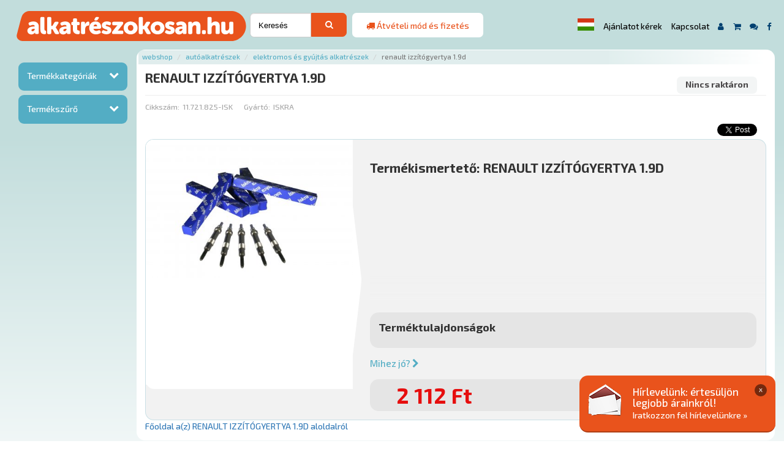

--- FILE ---
content_type: text/html; charset=UTF-8
request_url: https://alkatreszokosan.hu/hu/termek/autoalkatreszek/elektromos-es-gyujtas-alkatreszek/renault-izzitogyertya-1-9d-11-721-825-isk
body_size: 10971
content:
<!DOCTYPE html>
<html lang="hu">
<head>
	<meta charset="UTF-8">
	<meta name="viewport" content="width=device-width, initial-scale=1, maximum-scale=1">
	<meta http-equiv="X-UA-Compatible" content="IE=edge">
	<meta http-equiv="Content-Type" content="text/html; charset=UTF-8" />
	<meta http-equiv="Content-Script-Type" content="text/javascript" />
	<meta http-equiv="Content-Language" content="hu" />
	<meta http-equiv="imagetoolbar" content="no" />

	<title>RENAULT IZZÍTÓGYERTYA 1.9D | Alkatrész Okosan</title>
	<link rel="shortcut icon" href="/images/favicon.ico">

	<meta name="author" content="AlkatrészOkosan.hu" />
	<meta name="keywords" content="RENAULT IZZÍTÓGYERTYA 1.9D Elektromos és gyújtás alkatrészek" />
	<meta name="description" content="RENAULT IZZÍTÓGYERTYA 1.9D Elektromos és gyújtás alkatrészek " />
	<meta name="distribution" content="Global" />
	<meta name="rating" content="general" />
	<meta name="doc-type" content="web page" />
	<meta name="robots" content="index, follow" />
	
	<meta property="og:locale" content="hu_HU">
	<meta property="og:site_name" content="Alkatrész Okosan.hu">
	<meta property="og:title" content="RENAULT IZZÍTÓGYERTYA 1.9D" />
	<meta property="og:type" content="product" />
	<meta property="og:url" content="https://alkatreszokosan.hu/hu/termek/autoalkatreszek/elektromos-es-gyujtas-alkatreszek/renault-izzitogyertya-1-9d-11-721-825-isk" />
	<meta property="og:image" content="https://alkatreszokosan.hu/images/product/renault-izzitogyertya-1-9d-11-721-825-isk/iskra-gyertya.jpg" />
	<meta property="og:description" content="" />
	<meta property="product:price:amount" content="2112.00"/>
	<meta property="product:price:currency" content="HUF"/>
		<link rel="stylesheet" href="/build/app.css">
		<link href="https://fonts.googleapis.com/css?family=Exo+2:500,700,800&amp;subset=latin-ext" rel="stylesheet">
	<link href="/assets/vendor/ekko-lightbox/dist/ekko-lightbox.min.css" rel="stylesheet">
	<link href="/assets/vendor/bootstrap-star-rating/css/star-rating.min.css" rel="stylesheet">
			<script async src="https://www.googletagmanager.com/gtag/js?id=UA-42809900-1"></script>
	<script>
		window.dataLayer = window.dataLayer || [];
		function gtag(){dataLayer.push(arguments);}
		gtag('js', new Date());
		gtag('config', 'UA-42809900-1');
				!function(f,b,e,v,n,t,s)
		{if(f.fbq)return;n=f.fbq=function(){n.callMethod?
			n.callMethod.apply(n,arguments):n.queue.push(arguments)};
			if(!f._fbq)f._fbq=n;n.push=n;n.loaded=!0;n.version='2.0';
			n.queue=[];t=b.createElement(e);t.async=!0;
			t.src=v;s=b.getElementsByTagName(e)[0];
			s.parentNode.insertBefore(t,s)}(window, document,'script',
			'https://connect.facebook.net/en_US/fbevents.js');
		fbq('init', '4475331469208839');
		fbq('track', 'PageView');
	</script>
	<noscript><img height="1" width="1" style="display:none" src="https://www.facebook.com/tr?id=4475331469208839&ev=PageView&noscript=1"/></noscript>

	<!--[if lt IE 9]>
	<script src="https://oss.maxcdn.com/html5shiv/3.7.2/html5shiv.min.js"></script>
	<script src="https://oss.maxcdn.com/respond/1.4.2/respond.min.js"></script>
	<![endif]-->

	<!--[if IE]><style>.navbar-search input { height: 40px !important; padding: 10px !important }</style><![endif]-->

</head>
<body class="preload lang-hu product_info">
	<div id="page">
		
		<div id="header">
			<nav class="navbar navbar-default navbar-fixed-top">
				<div class="navigate">
					<div class="navbar-header"><div class="headercontainer container">

						<a id="respsearch" href="#" class="respbtn nolaptop nodesktop">
							<i class="fa fa-search" aria-hidden="true"></i>
						</a>
																		<a id="resplogin" href="/hu/login" class="respbtn nolaptop nodesktop" title="Bejelentkezés">
							<i class="fa fa-user" aria-hidden="true"></i>
						</a>
												<button type="button" class="navbar-toggle collapsed" data-toggle="collapse" data-target="#menubar" aria-expanded="false">
							<span class="sr-only">Menü</span>
							<span class="icon-bar"></span>
							<span class="icon-bar"></span>
							<span class="icon-bar"></span>
						</button>
						<a class="navbar-brand col-xs-12 col-sm-12 col-md-4 col-lg-3" href="/">
							<img src="/images/logo.svg" alt="AlaktrészOkosan.hu" width="375" class="default" data-holder-rendered="true"/>
							
						</a>
						<div class="navbar-search col-xs-12 col-sm-12 col-md-3 col-lg-2">
	<div id="kereso" class="column col-xs-12 col-sm-12 col-md-12 col-lg-12"><div class="container">
		<form name="product_search" method="get" action="/hu/termekek">
		<div class="inputbox col-xs-10 col-sm-11 col-md-9 col-lg-9">
			
			<input type="text" id="search" name="search" required="required" placeholder="Keresés" class="form-control" />
			
		</div>
		<div style="display: none;">
			<div class="checkbox"><label for="product_search_discount"><input type="checkbox" id="product_search_discount" name="discount" disabled="disabled" value="1" /> Akciós</label></div>
			<div class="checkbox"><label for="product_search_stock"><input type="checkbox" id="product_search_stock" name="stock" disabled="disabled" value="1" /> Készleten</label></div>
			<div class="checkbox"><label for="product_search_new"><input type="checkbox" id="product_search_new" name="new" disabled="disabled" value="1" /> Újdonság</label></div>
		</div>
		<div class="btnbox col-xs-2 col-sm-1 col-md-3 col-lg-3">
			<button type="submit" class="btn btn-primary"><i class="fa fa-search" aria-hidden="true"></i></button>
		</div>
		<input type="hidden" id="product_search_page" name="page" value="1" />
		<input type="hidden" id="product_search_price1" name="price1" disabled="disabled" />
		<input type="hidden" id="product_search_price2" name="price2" disabled="disabled" />
		<input type="hidden" id="product_search_sort" name="sort" />
		<input type="hidden" id="product_search_limit" name="limit" value="25" />
		<input type="hidden" id="product_search_mf" name="mf" disabled="disabled" />
		<input type="hidden" id="product_search_attr" name="attr" disabled="disabled" />
		</form>
	</div></div>
</div>
						<a href="#" data-toggle="modal" data-target="#freedeliveryModal" title="Átvételi mód és fizetés"><div class="navbar-banner notablet nomobile col-xs-12 col-sm-12 col-md-3 col-lg-2">
							<i class="fa fa-truck" aria-hidden="true"></i> <span>Átvételi mód és fizetés</span>
						</div></a>
						<div id="menubar" class="collapse navbar-collapse">
							<div id="menubox" class="jumbotron"><div class="container">
								<ul class="nav navbar-nav">
									<button type="button" class="no-btn" data-toggle="modal" data-target="#langchooser"><span class="flag-icon flag-icon-hu"></span></button>
									<li class="menu-item nolaptop"><a href="/hu/offer" title="Ajánlatot kérek">Ajánlatot kérek</a></li>
									<li class="menu-item nolaptop">
										<a href="/hu/contact" title="Kapcsolat">Kapcsolat</a>
									</li>
									<li class="menu-item nomobile menu-icon-login menu-icon">
										<a href="/hu/login" data-toggle="tooltip" title="Bejelentkezés">
											<i class="fa fa-user" aria-hidden="true"></i>
										</a>
									</li>
									<li class="menu-item tooltipbtn nomobile menu-icon">
																				<a href="/hu/kosar" data-toggle="tooltip" title="Kosár"><i class="fa fa-shopping-cart" aria-hidden="true"></i></a>
									</li>
									<li class="menu-item notooltipbtn notablet nodesktop menu-icon">
																				<a href="/hu/kosar" title="Kosár"><i class="fa fa-shopping-cart" aria-hidden="true"></i></a>
									</li>

									<li class="menu-item tooltipbtn nomobile menu-icon" data-toggle="tooltip">
										<a href="/hu/gyik" title="Gyakori Kérdések"><i class="fa fa-comments" aria-hidden="true"></i></a>
									</li>
									<li class="menu-item notooltipbtn nodesktop menu-icon">
										<a href="/hu/gyik" title="Gyakori Kérdések"><i class="fa fa-comments" aria-hidden="true"></i></a>
									</li>
									<li class="menu-item tooltipbtn nomobile menu-icon" data-toggle="tooltip">
										<a href="https://www.facebook.com/AlkatreszOkosan.hu" target="_blank" title="Facebook"><i class="fa fa-facebook" aria-hidden="true"></i></a>
									</li>
									<li class="menu-item notooltipbtn nodesktop menu-icon">
										<a href="https://www.facebook.com/AlkatreszOkosan.hu" target="_blank" title="Facebook"><i class="fa fa-facebook" aria-hidden="true"></i></a>
									</li>
																	</ul>

							</div></div>
						</div>

					</div></div>

				</div>
			</nav>
		</div>
		<div id="floatingbanner">
			<div class="img nopadding nomobile col-xs-12 col-sm-4 col-md-3 col-lg-3"><img src="/images/pelda/banner.png" alt="banner" class="img-responsive"></div>
			<div class="txt nopadding col-xs-12 col-sm-8 col-md-9 col-lg-9">
				<a id="floatingbannerbtn" href="#">x</a>
				<h3>Hírlevelünk: Értesüljön legjobb árainkról!</h3>
				<p><a href="/hu/hirlevel" title="Iratkozzon fel hírlevelünkre">Iratkozzon fel hírlevelünkre »</a></p>
			</div>
		</div>
		<div id="content">
			<div class="jumbotron"><div class="container">
																			<div id="sidebar" class="col-xs-12 col-sm-12 col-md-3 col-lg-2">
<form name="product_sidebar" method="get" action="/hu/termekek">
					<div class="accordion" id="accordion2">

						<div class="accordion-group">
								<div class="accordion-heading">
								<a class="accordion-toggle" data-toggle="collapse" data-parent="#accordion2" href="#collapseOne">Termékkategóriák</a>
							</div>
							<div id="collapseOne" class="accordion-body collapse"><div class="accordion-inner">
								<ul>
												<li class="dropdown">
													<a class="dropdown-toggle" data-toggle="dropdown" href="/hu/termekek/ablaktorlo">Ablaktörlő&nbsp;<span class="caret"></span></a>
														<ul class="dropdown-menu hotfix_inner-dropdown">
											<li class="hotfix_inner-submenu">
					<a href="/hu/termekek/ablaktorlo/ablaktorlo-gumi">Ablaktörlő gumi</a>
				</li>
												<li class="hotfix_inner-submenu">
					<a href="/hu/termekek/ablaktorlo/ablaktorlo-kar">Ablaktörlő kar</a>
				</li>
												<li class="hotfix_inner-submenu">
					<a href="/hu/termekek/ablaktorlo/ablaktorlo-lapat">Ablaktörlő lapát</a>
				</li>
						</ul>
	
												</li>
											<li class="dropdown">
													<a href="/hu/termekek/adalekanyagok">Adalékanyagok</a>
												</li>
											<li class="dropdown">
													<a class="dropdown-toggle" data-toggle="dropdown" href="/hu/termekek/akkumulator-es-kiegeszitoi">Akkumulátor és kiegészítői&nbsp;<span class="caret"></span></a>
														<ul class="dropdown-menu hotfix_inner-dropdown">
											<li class="hotfix_inner-submenu">
					<a href="/hu/termekek/akkumulator-es-kiegeszitoi/akkumulator">Akkumulátor</a>
				</li>
												<li class="hotfix_inner-submenu">
					<a href="/hu/termekek/akkumulator-es-kiegeszitoi/akkumulator-csipesz">Akkumulátor csipesz</a>
				</li>
												<li class="hotfix_inner-submenu">
					<a href="/hu/termekek/akkumulator-es-kiegeszitoi/akkumulator-saru">Akkumulátor saru</a>
				</li>
												<li class="hotfix_inner-submenu">
					<a href="/hu/termekek/akkumulator-es-kiegeszitoi/akkumulator-tolto">Akkumulátor töltő</a>
				</li>
												<li class="hotfix_inner-submenu">
					<a href="/hu/termekek/akkumulator-es-kiegeszitoi/akkumulator-vedelem">Akkumulátor védelem</a>
				</li>
												<li class="hotfix_inner-submenu">
					<a href="/hu/termekek/akkumulator-es-kiegeszitoi/akkusav">Akkusav</a>
				</li>
												<li class="hotfix_inner-submenu">
					<a href="/hu/termekek/akkumulator-es-kiegeszitoi/inditokabel">Indítókábel</a>
				</li>
						</ul>
	
												</li>
											<li class="dropdown">
													<a class="dropdown-toggle" data-toggle="dropdown" href="/hu/termekek/autoalkatreszek">Autóalkatrészek&nbsp;<span class="caret"></span></a>
														<ul class="dropdown-menu hotfix_inner-dropdown">
											<li class="hotfix_inner-submenu">
					<a href="/hu/termekek/autoalkatreszek/alkatreszek-keleti-tipusokra">Alkatrészek keleti típusokra</a>
				</li>
												<li class="hotfix_inner-submenu">
					<a href="/hu/termekek/autoalkatreszek/anyak">Anyák</a>
				</li>
												<li class="hotfix_inner-submenu">
					<a href="/hu/termekek/autoalkatreszek/biztositek-es-kabelsaru">Biztosíték és kábelsaru</a>
				</li>
												<li class="hotfix_inner-submenu">
					<a href="/hu/termekek/autoalkatreszek/bowden">Bowden</a>
				</li>
												<li class="hotfix_inner-submenu">
					<a href="/hu/termekek/autoalkatreszek/csapagyak">Csapágyak</a>
				</li>
												<li class="hotfix_inner-submenu">
					<a href="/hu/termekek/autoalkatreszek/csavarok">Csavarok</a>
				</li>
												<li class="hotfix_inner-submenu">
					<a href="/hu/termekek/autoalkatreszek/csovek-es-bilincsek">Csövek és bilincsek</a>
				</li>
												<li class="hotfix_inner-submenu">
					<a href="/hu/termekek/autoalkatreszek/egyeb-alkatreszek">Egyéb alkatrészek</a>
				</li>
												<li class="hotfix_inner-submenu">
					<a href="/hu/termekek/autoalkatreszek/elektromos-es-gyujtas-alkatreszek">Elektromos és gyújtás alkatrészek</a>
				</li>
												<li class="hotfix_inner-submenu">
					<a href="/hu/termekek/autoalkatreszek/eroatviteli-alkatreszek">Erőátviteli alkatrészek</a>
				</li>
												<li class="hotfix_inner-submenu">
					<a href="/hu/termekek/autoalkatreszek/fek-alkatreszek">Fék alkatrészek</a>
				</li>
												<li class="hotfix_inner-submenu">
					<a href="/hu/termekek/autoalkatreszek/feltengely-gumiharang">Féltengely gumiharang</a>
				</li>
												<li class="hotfix_inner-submenu">
					<a href="/hu/termekek/autoalkatreszek/futomu-alkatreszek">Futómű alkatrészek</a>
				</li>
												<li class="hotfix_inner-submenu">
					<a href="/hu/termekek/autoalkatreszek/gyuruk">Gyűrűk</a>
				</li>
												<li class="hotfix_inner-submenu">
					<a href="/hu/termekek/autoalkatreszek/huto-futo-es-klimarendszer">Hűtő-fűtő és klímarendszer</a>
				</li>
												<li class="hotfix_inner-submenu">
					<a href="/hu/termekek/autoalkatreszek/karosszeria">Karosszéria</a>
				</li>
												<li class="hotfix_inner-submenu">
					<a href="/hu/termekek/autoalkatreszek/motor">Motor</a>
				</li>
												<li class="hotfix_inner-submenu">
					<a href="/hu/termekek/autoalkatreszek/patent">Patent</a>
				</li>
												<li class="hotfix_inner-submenu">
					<a href="/hu/termekek/autoalkatreszek/prizma">Prizma</a>
				</li>
												<li class="hotfix_inner-submenu">
					<a href="/hu/termekek/autoalkatreszek/szijak-gorgok">Szíjak,görgők</a>
				</li>
												<li class="hotfix_inner-submenu">
					<a href="/hu/termekek/autoalkatreszek/szimering">Szimering</a>
				</li>
												<li class="hotfix_inner-submenu">
					<a href="/hu/termekek/autoalkatreszek/szurok">Szűrők</a>
				</li>
						</ul>
	
												</li>
											<li class="dropdown">
													<a class="dropdown-toggle" data-toggle="dropdown" href="/hu/termekek/autoapolas">Autóápolás&nbsp;<span class="caret"></span></a>
														<ul class="dropdown-menu hotfix_inner-dropdown">
											<li class="hotfix_inner-submenu">
					<a href="/hu/termekek/autoapolas/apolok-polirok">Ápolók, polírok</a>
				</li>
												<li class="hotfix_inner-submenu">
					<a href="/hu/termekek/autoapolas/festek-lakk">Festék, lakk</a>
				</li>
												<li class="hotfix_inner-submenu">
					<a href="/hu/termekek/autoapolas/jeg-es-paramentesito">Jég és páramentesítő</a>
				</li>
												<li class="hotfix_inner-submenu">
					<a href="/hu/termekek/autoapolas/korrozio-es-alvazvedelem">Korrózió és alvázvédelem</a>
				</li>
												<li class="hotfix_inner-submenu">
					<a href="/hu/termekek/autoapolas/legkonditsztito">Légkonditsztító</a>
				</li>
												<li class="hotfix_inner-submenu">
					<a href="/hu/termekek/autoapolas/ragcsalovedo">Rágcsálóvédő</a>
				</li>
												<li class="hotfix_inner-submenu">
					<a href="/hu/termekek/autoapolas/samponok-tisztitok">Samponok, tisztítók</a>
				</li>
												<li class="hotfix_inner-submenu">
					<a href="/hu/termekek/autoapolas/tisztito-felszerelesek">Tisztító felszerelések</a>
				</li>
						</ul>
	
												</li>
											<li class="dropdown">
													<a class="dropdown-toggle" data-toggle="dropdown" href="/hu/termekek/autofelszereles">Autófelszerelés&nbsp;<span class="caret"></span></a>
														<ul class="dropdown-menu hotfix_inner-dropdown">
											<li class="hotfix_inner-submenu">
					<a href="/hu/termekek/autofelszereles/antenna-es-felszerelesei">Antenna és felszerelései</a>
				</li>
												<li class="hotfix_inner-submenu">
					<a href="/hu/termekek/autofelszereles/auto-tartozekok">Autó tartozékok</a>
				</li>
												<li class="hotfix_inner-submenu">
					<a href="/hu/termekek/autofelszereles/autoszonyeg">Autószőnyeg</a>
				</li>
												<li class="hotfix_inner-submenu">
					<a href="/hu/termekek/autofelszereles/belteri-felszerelesek">Beltéri felszerelések</a>
				</li>
												<li class="hotfix_inner-submenu">
					<a href="/hu/termekek/autofelszereles/egyeb-felszereles">Egyéb felszerelés</a>
				</li>
												<li class="hotfix_inner-submenu">
					<a href="/hu/termekek/autofelszereles/elem">Elem</a>
				</li>
												<li class="hotfix_inner-submenu">
					<a href="/hu/termekek/autofelszereles/holanc">Hólánc</a>
				</li>
												<li class="hotfix_inner-submenu">
					<a href="/hu/termekek/autofelszereles/illatosito">Illatosító</a>
				</li>
												<li class="hotfix_inner-submenu">
					<a href="/hu/termekek/autofelszereles/kotelezo-tartozekok">Kötelező tartozékok</a>
				</li>
												<li class="hotfix_inner-submenu">
					<a href="/hu/termekek/autofelszereles/kulso-autofelszereles">Külső autófelszerelés</a>
				</li>
												<li class="hotfix_inner-submenu">
					<a href="/hu/termekek/autofelszereles/lampa-es-utastervilagitas">Lámpa és utastérvilágítás</a>
				</li>
												<li class="hotfix_inner-submenu">
					<a href="/hu/termekek/autofelszereles/motorkerekpar-felszerelesek">Motorkerékpár felszerelések</a>
				</li>
												<li class="hotfix_inner-submenu">
					<a href="/hu/termekek/autofelszereles/reklam-anyagok">Reklám anyagok</a>
				</li>
												<li class="hotfix_inner-submenu">
					<a href="/hu/termekek/autofelszereles/rendszamtabla-tarto">Rendszámtábla tartó</a>
				</li>
												<li class="hotfix_inner-submenu">
					<a href="/hu/termekek/autofelszereles/tuning-felszerelesek">Tuning felszerelések</a>
				</li>
						</ul>
	
												</li>
											<li class="dropdown">
													<a href="/hu/termekek/disztarcsa">Dísztárcsa</a>
												</li>
											<li class="dropdown">
													<a class="dropdown-toggle" data-toggle="dropdown" href="/hu/termekek/fagyallo-szelvedomoso-desztillalt-viz">Fagyálló, szélvédőmosó, desztillált víz&nbsp;<span class="caret"></span></a>
														<ul class="dropdown-menu hotfix_inner-dropdown">
											<li class="hotfix_inner-submenu">
					<a href="/hu/termekek/fagyallo-szelvedomoso-desztillalt-viz/desztillalt-viz">Desztillált víz</a>
				</li>
												<li class="hotfix_inner-submenu">
					<a href="/hu/termekek/fagyallo-szelvedomoso-desztillalt-viz/fagyallo">Fagyálló</a>
				</li>
												<li class="hotfix_inner-submenu">
					<a href="/hu/termekek/fagyallo-szelvedomoso-desztillalt-viz/szelvedomoso">Szélvédőmosó</a>
				</li>
						</ul>
	
												</li>
											<li class="dropdown">
													<a class="dropdown-toggle" data-toggle="dropdown" href="/hu/termekek/garazsberendezes">Garázsberendezés&nbsp;<span class="caret"></span></a>
														<ul class="dropdown-menu hotfix_inner-dropdown">
											<li class="hotfix_inner-submenu">
					<a href="/hu/termekek/garazsberendezes/alkatreszmoso-szekreny">Alkatrészmosó szekrény</a>
				</li>
												<li class="hotfix_inner-submenu">
					<a href="/hu/termekek/garazsberendezes/csorlo">Csörlő</a>
				</li>
												<li class="hotfix_inner-submenu">
					<a href="/hu/termekek/garazsberendezes/emelo">Emelő</a>
				</li>
												<li class="hotfix_inner-submenu">
					<a href="/hu/termekek/garazsberendezes/futomubeallito-berendezes">Futóműbeállító berendezés</a>
				</li>
												<li class="hotfix_inner-submenu">
					<a href="/hu/termekek/garazsberendezes/hegeszto">Hegesztő</a>
				</li>
												<li class="hotfix_inner-submenu">
					<a href="/hu/termekek/garazsberendezes/hidraulikus-pres">Hidraulikus prés</a>
				</li>
												<li class="hotfix_inner-submenu">
					<a href="/hu/termekek/garazsberendezes/homokfuvo">Homokfúvó</a>
				</li>
												<li class="hotfix_inner-submenu">
					<a href="/hu/termekek/garazsberendezes/hordoszallito">Hordószállító</a>
				</li>
												<li class="hotfix_inner-submenu">
					<a href="/hu/termekek/garazsberendezes/hosszabbito">Hosszabbító</a>
				</li>
												<li class="hotfix_inner-submenu">
					<a href="/hu/termekek/garazsberendezes/kerekszallito-es-mozgato-eszkozok">Kerékszállító és mozgató eszközök</a>
				</li>
												<li class="hotfix_inner-submenu">
					<a href="/hu/termekek/garazsberendezes/kerekszerelo-berendezes">Kerékszerelő berendezés</a>
				</li>
												<li class="hotfix_inner-submenu">
					<a href="/hu/termekek/garazsberendezes/kerektamasz">Keréktámasz</a>
				</li>
												<li class="hotfix_inner-submenu">
					<a href="/hu/termekek/garazsberendezes/klimatolto">Klímatöltő</a>
				</li>
												<li class="hotfix_inner-submenu">
					<a href="/hu/termekek/garazsberendezes/kompresszor">Kompresszor</a>
				</li>
												<li class="hotfix_inner-submenu">
					<a href="/hu/termekek/garazsberendezes/magneses-kiegeszitok">Mágneses kiegészítők</a>
				</li>
												<li class="hotfix_inner-submenu">
					<a href="/hu/termekek/garazsberendezes/munkaasztal">Munkaasztal</a>
				</li>
												<li class="hotfix_inner-submenu">
					<a href="/hu/termekek/garazsberendezes/olaj-es-kenestechnika">Olaj és kenéstechnika</a>
				</li>
												<li class="hotfix_inner-submenu">
					<a href="/hu/termekek/garazsberendezes/ozon-maker">Ozon maker</a>
				</li>
												<li class="hotfix_inner-submenu">
					<a href="/hu/termekek/garazsberendezes/rampa">Rámpa</a>
				</li>
												<li class="hotfix_inner-submenu">
					<a href="/hu/termekek/garazsberendezes/szereloszek-barszek-deszka">Szerelőszék, bárszék, deszka</a>
				</li>
												<li class="hotfix_inner-submenu">
					<a href="/hu/termekek/garazsberendezes/szerszamos-kocsi-szekreny-tarolo">Szerszámos kocsi, szekrény, tároló</a>
				</li>
												<li class="hotfix_inner-submenu">
					<a href="/hu/termekek/garazsberendezes/vulkanizalo">Vulkanizáló</a>
				</li>
						</ul>
	
												</li>
											<li class="dropdown">
													<a href="/hu/termekek/izzok">Izzók</a>
												</li>
											<li class="dropdown">
													<a href="/hu/termekek/kenoanyagok">Kenőanyagok</a>
												</li>
											<li class="dropdown">
													<a href="/hu/termekek/kerek-es-alkatreszei">Kerék és alkatrészei</a>
												</li>
											<li class="dropdown">
													<a href="/hu/termekek/kipufogo-kipufogo-tartozekok">Kipufogó, kipufogó tartozékok</a>
												</li>
											<li class="dropdown">
													<a href="/hu/termekek/motorolaj">Motorolaj</a>
												</li>
											<li class="dropdown">
													<a href="/hu/termekek/munkavedelem">Munkavédelem</a>
												</li>
											<li class="dropdown">
													<a class="dropdown-toggle" data-toggle="dropdown" href="/hu/termekek/nyari-es-teli-gumi">Nyári és téli gumi&nbsp;<span class="caret"></span></a>
														<ul class="dropdown-menu hotfix_inner-dropdown">
											<li class="hotfix_inner-submenu">
					<a href="/hu/termekek/nyari-es-teli-gumi/nyari-gumi">Nyári gumi</a>
				</li>
												<li class="hotfix_inner-submenu">
					<a href="/hu/termekek/nyari-es-teli-gumi/teli-gumi">Téli gumi</a>
				</li>
						</ul>
	
												</li>
											<li class="dropdown">
													<a href="/hu/termekek/szerelolampak-led-es-termekek">Szerelőlámpák, led-es termékek</a>
												</li>
											<li class="dropdown">
													<a class="dropdown-toggle" data-toggle="dropdown" href="/hu/termekek/szerszamok">Szerszámok&nbsp;<span class="caret"></span></a>
														<ul class="dropdown-menu hotfix_inner-dropdown">
											<li class="hotfix_inner-submenu">
					<a href="/hu/termekek/szerszamok/barkacs">Barkács</a>
				</li>
												<li class="hotfix_inner-submenu">
					<a href="/hu/termekek/szerszamok/bitek">Bitek</a>
				</li>
												<li class="hotfix_inner-submenu">
					<a href="/hu/termekek/szerszamok/crowa-szerszamok">Crowa szerszámok</a>
				</li>
												<li class="hotfix_inner-submenu">
					<a href="/hu/termekek/szerszamok/crowafej">Crowafej</a>
				</li>
												<li class="hotfix_inner-submenu">
					<a href="/hu/termekek/szerszamok/csavarhuzok">Csavarhúzók</a>
				</li>
												<li class="hotfix_inner-submenu">
					<a href="/hu/termekek/szerszamok/elektromos-gepek">Elektromos gépek</a>
				</li>
												<li class="hotfix_inner-submenu">
					<a href="/hu/termekek/szerszamok/fogok">Fogók</a>
				</li>
												<li class="hotfix_inner-submenu">
					<a href="/hu/termekek/szerszamok/kulcsok">Kulcsok</a>
				</li>
												<li class="hotfix_inner-submenu">
					<a href="/hu/termekek/szerszamok/legkulcs">Légkulcs</a>
				</li>
												<li class="hotfix_inner-submenu">
					<a href="/hu/termekek/szerszamok/magneses-kiegeszitok">Mágneses kiegészítők</a>
				</li>
												<li class="hotfix_inner-submenu">
					<a href="/hu/termekek/szerszamok/mero-muszerek">Mérő műszerek</a>
				</li>
												<li class="hotfix_inner-submenu">
					<a href="/hu/termekek/szerszamok/nyomatekkulcsok">Nyomatékkulcsok</a>
				</li>
												<li class="hotfix_inner-submenu">
					<a href="/hu/termekek/szerszamok/pneumatikus-szerszamok">Pneumatikus szerszámok</a>
				</li>
												<li class="hotfix_inner-submenu">
					<a href="/hu/termekek/szerszamok/specialis-szerszamok">Speciális szerszámok</a>
				</li>
												<li class="hotfix_inner-submenu">
					<a href="/hu/termekek/szerszamok/szerszamkeszletek">Szerszámkészletek</a>
				</li>
												<li class="hotfix_inner-submenu">
					<a href="/hu/termekek/szerszamok/vezerles-szerszamok">Vezérlés szerszámok</a>
				</li>
						</ul>
	
												</li>
											<li class="dropdown">
													<a href="/hu/termekek/szerviz-anyagok">Szerviz anyagok</a>
												</li>
											<li class="dropdown">
													<a href="/hu/termekek/utanfuto-tartozekok">Utánfutó tartozékok</a>
												</li>
											</ul>
							</div></div>
						</div>

						<div class="accordion-group">
							<div class="accordion-heading">
								<a class="accordion-toggle" data-toggle="collapse" data-parent="#accordion2" href="#collapseTwo">Termékszűrő</a>
							</div>
							<div id="collapseTwo" class="accordion-body collapse">
								<div class="accordion-inner">
									
									<div class="accordion" id="accordion1">
										<div class="accordion-group">
											<div class="accordion-heading">
												<a class="accordion-toggle" data-toggle="collapse" data-parent="#accordion1" href="#collapseOneA">Ár</a>
											</div>
											<div id="collapseOneA" class="accordion-body collapse"><div class="accordion-inner">
													<label class="control-label" for="price1">Ár (-tól)</label>
													<input type="text" id="price1" name="price1" class="form-control" />
													
													<label class="control-label" for="price2">Ár (-ig)</label>
													<input type="text" id="price2" name="price2" class="form-control" />
													
											</div></div>
										</div>
		
									</div>

								</div>
							</div>
						</div>

					</div>
					<div style="display: none;">
						<div class="checkbox"><label for="product_sidebar_discount"><input type="checkbox" id="product_sidebar_discount" name="discount" value="1" /> Akciós</label></div>
						<div class="checkbox"><label for="product_sidebar_stock"><input type="checkbox" id="product_sidebar_stock" name="stock" value="1" /> Készleten</label></div>
						<div class="checkbox"><label for="product_sidebar_new"><input type="checkbox" id="product_sidebar_new" name="new" value="1" /> Újdonság</label></div>
											</div>
					<button class="btn btn-success" type="submit" style="width: 0px; height: 0px; position: absolute; top: -99999px; left: -99999px;">Szűrés</button>										<input type="hidden" id="product_sidebar_page" name="page" value="1" />
					<input type="hidden" id="product_sidebar_search" name="search" />
					<input type="hidden" id="product_sidebar_sort" name="sort" />
					<input type="hidden" id="product_sidebar_limit" name="limit" value="25" />
					<input type="hidden" id="product_sidebar_mf" name="mf" />
					<input type="hidden" id="product_sidebar_attr" name="attr" />
</form>
				</div>
				<div id="tartalom" class="boxgroup fullh col-xs-12 col-sm-12 col-md-9 col-lg-10">
					<div id="product_info" itemscope itemtype="http://schema.org/Product">
		<h2 class="brdcrmb">
	<ol class="breadcrumb">
			<li><a href="/hu/termekek" title="Webshop">Webshop</a></li>
			<li><a href="/hu/termekek/autoalkatreszek" title="Autóalkatrészek">Autóalkatrészek</a></li>
			<li><a href="/hu/termekek/autoalkatreszek/elektromos-es-gyujtas-alkatreszek" itemprop="category" content="Elektromos és gyújtás alkatrészek" title="Elektromos és gyújtás alkatrészek">Elektromos és gyújtás alkatrészek</a></li>
		<li class="active">RENAULT IZZÍTÓGYERTYA 1.9D</li>
	</ol>
	</h2>

				<div class="sectiontitle nopadding col-xs-12 col-sm-12 col-md-12 col-lg-12" style="margin-bottom:0">
					<div class="nopadding col-xs-12 col-sm-12 col-md-12 col-lg-6">
						<h1 class="pi_title" itemprop="name">RENAULT IZZÍTÓGYERTYA 1.9D
												</h1>
					</div>
					<div class="cimkek col-xs-12 col-sm-12 col-md-12 col-lg-6">
						<span class="cimke nincskeszlet">Nincs raktáron</span>					</div>
				</div>
				
				<div class="sectionsubtitle nopadding col-xs-12 col-sm-12 col-md-12 col-lg-12">
					<div class="nopadding col-xs-12 col-sm-12 col-md-12 col-lg-6">
						<p>
							<label>Cikkszám:</label> <span itemprop="mpn">11.721.825-ISK</span>
							<label>Gyártó:</label> <span itemprop="brand">ISKRA</span>
						</p>
					</div>
					<div class="cimkek nopadding col-xs-12 col-sm-12 col-md-12 col-lg-6">
						<iframe src="https://www.facebook.com/plugins/like.php?href=https%3A%2F%2Fdevelopers.facebook.com%2Fdocs%2Fplugins%2F&width=51&layout=button&action=like&size=small&show_faces=false&share=false&height=65&appId=142095775940679" width="75" height="20" style="border:none;overflow:hidden" scrolling="no" frameborder="0" allowTransparency="true"></iframe>
						<script src="https://apis.google.com/js/platform.js" async defer>{lang: hu}</script>
						<div class="g-plus" data-action="share"></div>
						<iframe src="https://platform.twitter.com/widgets/tweet_button.html?url=https%3A%2F%2Fdev.twitter.com%2Fweb%2Ftweet-button&via=twitterdev&related=twitterapi%2Ctwitter&text=custom%20share%20text&hashtags=example%2Cdemo" width="80" height="20" title="Twitter Tweet Button" style="border: 0; overflow: hidden !important" scrolling="no" horizontalscrolling="no" verticalscrolling="no"></iframe>
						</div>
				</div>
				
				<div id="termekinfo" class="nopadding col-xs-12 col-sm-12 col-md-12 col-lg-12">
				<div class="img nopadding col-xs-12 col-sm-6 col-md-4 col-lg-4">


					<div id="ProdCarousel" class="carousel slide" data-ride="carousel">
						<ol class="carousel-indicators">
						</ol>

						<div class="carousel-inner">
								<div class="item active">
								<a href="https://alkatreszokosan.hu/media/cache/product_full/images/product/renault-izzitogyertya-1-9d-11-721-825-isk/iskra-gyertya.jpg" data-toggle="lightbox" data-title="RENAULT IZZÍTÓGYERTYA 1.9D" data-gallery="renault-izzitogyertya-1-9d-11-721-825-isk">
									<img src="https://alkatreszokosan.hu/media/cache/product_info_bigthumb/images/product/renault-izzitogyertya-1-9d-11-721-825-isk/iskra-gyertya.jpg" alt="RENAULT IZZÍTÓGYERTYA 1.9D" class="img-responsive" title="RENAULT IZZÍTÓGYERTYA 1.9D" itemprop="image">
								</a>
							</div>
	
						</div>
					</div>
				</div>

					<div class="txt col-xs-12 col-sm-6 col-md-8 col-lg-8">
						<h2 class="notablet nomobile">Termékismertető: RENAULT IZZÍTÓGYERTYA 1.9D</h2>
																		<p id="faded-text" class="fader-gradient">
												<span class="faded-text-holder" itemprop="description">
						
						</span>
						</p>
						<button id="product-text-fader" class="btn btn-primary">További információ</button>
					<div class="attr_holder">
						<h3>Terméktulajdonságok</h3>
					</div>
					<p>
						<a class="mihez" href="#" data-product="11.721.825-ISK">Mihez jó? <i class="fa fa-chevron-right" aria-hidden="true"></i></a>
					</p>
						<div class="ar nopadding col-xs-12 col-sm-12 col-md-12 col-lg-12">
							<form action="/hu/kosar" method="post">
								<div class="nopadding text-center col-xs-12 col-sm-6 col-md-4 col-lg-4" itemprop="offers" itemscope itemtype="http://schema.org/Offer">
									<link itemprop="availability" href="http://schema.org/OutOfStock"/>
									<link itemprop="itemCondition" href="http://schema.org/NewCondition"/>
									<meta itemprop="priceCurrency" content="HUF" />
																			<h2 itemprop="price" content="2112">2 112&nbsp;Ft</h2>
																	</div>
								<div class="nopadding text-center col-xs-12 col-sm-6 col-md-4 col-lg-4">
																	</div>
								<div class="nopadding text-center col-xs-12 col-sm-6 col-md-4 col-lg-4">
									<div class="kosarba nopadding col-xs-12 col-sm-12 col-md-12 col-lg-12">
																				<a href="/hu/offer/autoalkatreszek/elektromos-es-gyujtas-alkatreszek/renault-izzitogyertya-1-9d-11-721-825-isk" class="btn btn-primary tooffer color-white" title="Érdeklődjön!">Érdeklődjön!</a>
																			</div>
								</div>
								<input type="hidden" name="product" value="80492e2b-1761-11e9-90f8-00163c46b6c0">
							</form>
						</div>
					</div>
				</div>
	<div class="mainpagelink">
		<a href="/" title="Főoldal a(z) RENAULT IZZÍTÓGYERTYA 1.9D aloldalról">Főoldal a(z) RENAULT IZZÍTÓGYERTYA 1.9D aloldalról</a>
	</div>
	<div class="modal product-info-modal fade">
		<div class="modal-dialog">
			<div class="modal-content modal-lg">
				<div class="modal-header">
					<button type="button" class="close" data-dismiss="modal" aria-label="Close"><span aria-hidden="true">&times;</span></button>
					<h4 class="modal-title">Az alkatrész az alábbi járművekhez használható fel</h4>
				</div>
				<div class="modal-body"></div>
				<div class="modal-footer">
					<button type="button" class="btn btn-default" data-dismiss="modal">Bezár</button>
				</div>
			</div>
		</div>
	</div>
</div>
				</div>
			</div></div>
		</div>

	</div>

	<footer id="footer" class="text-center">
		<div class="container"><div class="row">
			<div class="nomobile notablet col-md-2 col-lg-2"></div>
			<div class="content col-xs-12 col-sm-12 col-md-10 col-lg-10">
				<div class="linkek col-xs-12">
					<a href="/hu/tartalom/ajanlatok" title="Ajánlatok">Ajánlatok</a>
					<a href="/hu/tartalom/rolunk" title="Rólunk">Rólunk</a>
					<a href="/hu/hirek" title="Hírek">Hírek</a>
															<a href="/" title="Termékkategóriák">Termékkategóriák</a>
					<a href="/hu/gyik" title="Gyakori Kérdések">Gyakori Kérdések</a>
					<a href="/hu/tartalom/altalanos-szerzodesi-feltetelek" title="Általános Szerződési Feltételek">Általános Szerződési Feltételek</a>
					<a href="/hu/tartalom/adatkezelesi-elvek" title="Adatkezelési elvek">Adatkezelési elvek</a>
				</div>
				<div class="copy col-xs-12">
					2018 © alkatrészokosan.hu |
					Készítette az EchoBase
					<img alt="A kényelmes és biztonságos online fizetést a Barion Payment Zrt. biztosítja. Magyar Nemzeti Bank engedély száma: H-EN-I-1064/2013 Bankkártya adatai áruházunkhoz nem jutnak el." src="/images/barion/barion-card-payment-mark-2017-300px.png" title="A kényelmes és biztonságos online fizetést a Barion Payment Zrt. biztosítja. Magyar Nemzeti Bank engedély száma: H-EN-I-1064/2013 Bankkártya adatai áruházunkhoz nem jutnak el.">
					<div style="background: transparent; text-align: center; padding: 0 0 0 1em; margin: 0 auto; width: 120px; display: inline-block; vertical-align: middle;">
						<a title="Árukereső.hu" href="https://www.arukereso.hu/" style="display: block;border:0; padding:0;margin:0"><img style="padding: 0; margin:0; border:0" alt="Árukereső.hu" src="https://static.arukereso.hu/hu/logo-120.png"/></a>
						https://www.arukereso.hu/
					</div>
				</div>
			</div>
		</div></div>
	</footer>
	<div id="freedeliveryModal" class="modal fade" role="dialog">
		<div class="modal-dialog">
			<div class="modal-content">
				<div class="modal-header">
					<button type="button" class="close" data-dismiss="modal">&times;</button>
					<h4 class="modal-title">Átvételi módok és fizetés fajták</h4>
				</div>
				<div class="modal-body">
					Szállítási díj 1950 Ft.<br><br>Gumiabroncs rendelés esetén, összeghatártól függeltenül a szállítási díj 2000 Ft<br><br>A kiszállítás a rendelés leadását követő 1-2 munkanap. (készlettől függően) <br><br>Fizetési lehetőségek: utánvét, előre utalás és azonnali bankkártyás (BARION)<br><br>A szállítási költség súlyhatártól és szállítótól függően változhat, ezzel kapcsolatban érdeklődjön telenon!
				</div>
				<div class="modal-footer">
					<button type="button" class="btn btn-default color-white" data-dismiss="modal">Bezár</button>
				</div>
			</div>

		</div>
	</div>
	<div class="modal fade" id="langchooser" role="dialog">
		<div class="modal-dialog">
						<div class="modal-content">
				<div class="modal-header">
					<button type="button" class="close" data-dismiss="modal">&times;</button>
					<h4 class="modal-title">Kérjük válassz nyelvet</h4>
				</div>
				<div class="modal-body text-center">
									<span class="flag-icon flag-icon-hu"></span> <a href="/hu/termek/autoalkatreszek/elektromos-es-gyujtas-alkatreszek/renault-izzitogyertya-1-9d-11-721-825-isk" class="lang  current" title="Magyar">Magyar</a> <br>
								</div>
				<div class="modal-footer">
					<button type="button" class="btn btn-default" data-dismiss="modal">Bezár</button>
				</div>
			</div>
		</div>
	</div>
				<div class="modal exit-modal fade">
		<div class="modal-dialog">
			<div class="modal-content">
				<div class="modal-header">
					<button type="button" class="close" data-dismiss="modal" aria-label="Close"><span aria-hidden="true">&times;</span></button>
					<h4 class="modal-title">Máris elmész? Nem sikerült megtalálnod, amit kerestél?</h4>
				</div>
				<div class="modal-body">
					<p>Telefonon és e-mailben is elérhetsz bennünket, ahol készséggel állunk rendelkezésedre. +36-20-466-1088 vagy info(kukac)alkatreszokosan.hu</p>
					<p><a href="/hu/login">Bejelentkezés</a> <a href="/hu/register/">Regisztráció</a></p>
				</div>
				<div class="modal-footer">
					<button type="button" class="btn btn-default color-white" data-dismiss="modal">Bezár</button>
				</div>
			</div>
		</div>
	</div>
			<script>
		fbq('track', 'ViewContent', {
			content_ids: ['11.721.825-ISK'],
			content_type: 'product',
			value: 2112.00,
			currency: 'HUF'
		});
	</script>
	<script src="/build/app.js"></script>
			<script>
		$(document).ready(function() {
			if( /Android|webOS|iPhone|iPad|iPod|BlackBerry|IEMobile|Opera Mini/i.test(navigator.userAgent) ) {
				 $(".dropdown-toggle").not(".no-remove").removeAttr('data-toggle');
			}
			
			$('.fitheight, .termek, .listatxt, .catheight, .topprodheight, .sliderheight').matchHeight();
			$('#floatingbannerbtn').click(function(){ $('#floatingbanner').addClass('hidebanner'); });
				 $("body").removeClass("preload");

		// Sticky header:
		var didScroll;
		var lastScrollTop = 0;
		var delta = 5;
		var navbarHeight = $('#header').outerHeight();
		$(window).scroll(function(){
			didScroll = true;
		});
		setInterval(function() {
			if (didScroll) {
				hasScrolled();
				didScroll = false;
			}
		}, 0);
		function hasScrolled() {
			let st = $(this).scrollTop();
			if(Math.abs(lastScrollTop - st) <= delta)
				return;
			if (st > lastScrollTop && st > navbarHeight){
				$('#header').removeClass('nav-down').addClass('nav-up');
			} else {
				if(st + $(window).height() < $(document).height()) {
					$('#header').removeClass('nav-up').addClass('nav-down');
				}
			}
			lastScrollTop = st;
		}
		
		function res_car_img() {
			$("#tartalom .carousel .img img").each(function() {
				let parent_h = $(this).parent().actual("height");
				let $car_img_h = $(this).actual("height");
				//if($car_img_h < 130)
				//{
				let calc = parseInt((parent_h - $car_img_h)/2);
				$(this).css("margin-top",calc + "px");
				//}else{
				//$(this).css("margin-top","10 px");
				//}
			});
		}

				function resize_nav_columns() {
			$(".hotfix_inner-dropdown").each(function(){
								let hanyszor = $(this).children().length / 9;
				if(	window.screen.width == 768 && Math.ceil(hanyszor) == 3) {
					hanyszor = 2;
					$(this).css("word-wrap","break-word");
				}
				$(this).css("column-count",Math.ceil(hanyszor));
			});

		}
	$(".dropdown>a").click(function(){
				let parentoffset = $(this).offset().top;
		let dropdownh = $(this).siblings(".hotfix_inner-dropdown").actual("height");
		let calc = parentoffset - (dropdownh/2);
		if(calc < 0) {
			calc = 0;
		}
		let window_height = $(window).height();
		if(calc+dropdownh+20 > window_height)
		{
			calc = window_height-dropdownh-50;
		}
				$(this).siblings(".hotfix_inner-dropdown").css("top",calc + "px");
		//$("#currentnav").siblings(".hotfix_inner-dropdown").css("top",drx_top + "px");//teszt1
	});
	resize_nav_columns();
			
			res_car_img();
					});
		
		$(document).on('change', '#price1,#price2', function() {
			$(this).parents('form').submit();
		});
		$('#collapseOneB').on('change', '.manufacturer', function() {
			let mfs = [];
			$('input.manufacturer:checked').each(function(index,element) {
				mfs.push($(element).val());
			});
			$('#product_sidebar_mf').val(mfs.join());
			$(this).parents('form').submit();
		});
		$('#collapseOneC').on('change', '.attr', function() {
			let attrs = {};
			$('input.attr:checked').each(function(index, element) {
				if (!attrs[$(element).data('type')]) attrs[$(element).data('type')] = [];
				attrs[$(element).data('type')].push($(element).val());
			});
			let s = '';
			$.each(attrs, function (index, value) {
				if (s) s += '|';
				s += value.join();
			});
			$('#product_sidebar_attr').val(s);
			$(this).parents('form').submit();
		});
		$('#clear_attrs').on('click', function(e) {
			e.preventDefault();
			$('#price1,#price2,#product_sidebar_mf,#product_sidebar_attr').val('');
			$(this).parents('form').submit();
		});
		let sidebar = $('#sidebar');
		$('a.clear_attr', sidebar).on('click', function(e) {
			e.preventDefault();
			$('#collapseOneC .attr[value=' + $(this).data('value') + ']').prop('checked', false).trigger('change');
		});
		$('a.clear_mf', sidebar).on('click', function(e) {
			e.preventDefault();
			$('#collapseOneB input.manufacturer[value=' + $(this).data('value') + ']').prop('checked', false).trigger('change');
		});
		$('a.clear_price', sidebar).on('click', function(e) {
			e.preventDefault();
			$('#price1,#price2').val('').trigger('change');
		});
		$('#floatingbannerbtn').click(function(e) {
			e.preventDefault();
			$.post('/hu/floatingbanner_close');
		});
		function setCookie(cname, cvalue, exhours) {
			let d = new Date();
			d.setTime(d.getTime() + (exhours * 60 * 60 * 1000));
			let expires = 'expires=' + d.toGMTString();
			document.cookie = cname + '=' + cvalue + '; ' + expires;
		}
		function getCookie(cname) {
			let name = cname + '=';
			let ca = document.cookie.split(';');
			for (var i = 0; i < ca.length; i++) {
				let c = ca[i];
				while (c.charAt(0) == ' ') c = c.substring(1);
				if (c.indexOf(name) == 0) return c.substring(name.length, c.length);
			}
			return '';
		}
		function checkCookie() {
			let popUp = getCookie('poppedUp');
			if (popUp != '') {} else {
				$('.exit-modal').modal();
								setCookie('poppedUp', 1, 1);
			}
		}
		$(document).ready(function() {
			setTimeout(function () {
				$('html').on('mouseleave', function (e) {
					let y = document.all ? e.clientY : e.pageY;
					if (y < 30) checkCookie();
									});
			}, 5000);
		});
		$('#respsearch').click( function() { $(".navbar-search, #sidebar").toggleClass("respsearchopen"); } );
		$('#ProductFiltersToggle').click(function() {
			let PF = document.getElementById("ProductFilters");
			if (PF.style.display === "none") { PF.style.display = "block" } else { PF.style.display = "none" }
		});
		if( /Android|webOS|iPhone|iPad|iPod|BlackBerry|IEMobile|Opera Mini/i.test(navigator.userAgent) ) {
			document.getElementById("ProductFiltersToggle").click();
		}
	</script>
		<script src="/assets/vendor/ekko-lightbox/dist/ekko-lightbox.min.js"></script>
	<script src="/assets/vendor/bootstrap-star-rating/js/star-rating.min.js"></script>
	<script>
	$(document).on('click', '[data-toggle="lightbox"]', function(event) {
		event.preventDefault();
		$(this).ekkoLightbox();
	});
	(function ($) {
		"use strict";
		$.fn.ratingLocales['hu'] = {
			defaultCaption: '{rating} csillag',
			starCaptions: {
				0.5: 'Fél csillag',
				1: 'Egy csillag',
				1.5: 'Másfél csillag',
				2: 'Kettő csillag',
				2.5: 'Kettő és fél csillag',
				3: 'Három csillag',
				3.5: 'Három és fél csillag',
				4: 'Négy csillag',
				4.5: 'Négy és fél csillag',
				5: 'Öt csillag'
			},
			clearButtonTitle: 'Clear',
			clearCaption: 'Nem értékelt'
		};
	})(window.jQuery);
	$(document).on('change', '#product_evaluation_value', function(e) {
		e.preventDefault();
		var form= $(this).parents('form');
		$.post(form.attr('action'), form.serialize(), function(ret) {
			if (!ret.status) alert(ret.error);
			else $('#product_evaluation_value').rating('refresh', {
				showClear: true			});
		});
	});
	$('#favorite').click(function(e) {
		e.preventDefault();
		$.post('/setfavorite', { product: $(this).data('product') }, function(ret) {
			if (ret.error) alert(ret.error);
			else {
				var fav = $('#favorite');
				fav.toggleClass('favorite');
				$('#favorite span').text(fav.data('favorite' + (fav.is('.favorite') ? 0 : '')));
				$('#favorite i').toggleClass('fa-star fa-star-o');
			}
		});
	});
	$('.mihez').click(function(e) {
		e.preventDefault();
		$.post('/getmihez', { product: $(this).data('product') }, function(ret) {
			if (ret.text) {
				$('.product-info-modal .modal-body').html(ret.text);
				$('.product-info-modal').modal();
			}
			if (ret.error) console.log(ret.error);
		}, 'json');
	});
	$('.more').on('show.bs.collapse', function (e) { var b = $(this).next('.more_button'); b.html(b.data('less')); });
	$('.more').on('hidden.bs.collapse', function (e) { var b = $(this).next('.more_button'); b.html(b.data('more')); });
	$(document).on('click', '#product-text-fader', function() {
		var tobbtext = 'További információ';
		$('#faded-text').toggleClass('faded-product-info').toggleClass('fader-gradient');
		$('#product-text-fader').text($('#product-text-fader').text()==tobbtext ? 'Kevesebb információ' : tobbtext);
	});
		$( document ).ready(function() {
			if($(".faded-text-holder").height() < 200) {
				$("#product-text-fader").hide();
			}
		});
		$('div.kosarba').on('click', 'button[name="add"]', function() {
			fbq('track', 'AddToCart');
		});
	</script>
</body>
</html>

--- FILE ---
content_type: text/html; charset=utf-8
request_url: https://accounts.google.com/o/oauth2/postmessageRelay?parent=https%3A%2F%2Falkatreszokosan.hu&jsh=m%3B%2F_%2Fscs%2Fabc-static%2F_%2Fjs%2Fk%3Dgapi.lb.en.OE6tiwO4KJo.O%2Fd%3D1%2Frs%3DAHpOoo_Itz6IAL6GO-n8kgAepm47TBsg1Q%2Fm%3D__features__
body_size: 161
content:
<!DOCTYPE html><html><head><title></title><meta http-equiv="content-type" content="text/html; charset=utf-8"><meta http-equiv="X-UA-Compatible" content="IE=edge"><meta name="viewport" content="width=device-width, initial-scale=1, minimum-scale=1, maximum-scale=1, user-scalable=0"><script src='https://ssl.gstatic.com/accounts/o/2580342461-postmessagerelay.js' nonce="pYwxwWDxUilSEB-j9P5Kig"></script></head><body><script type="text/javascript" src="https://apis.google.com/js/rpc:shindig_random.js?onload=init" nonce="pYwxwWDxUilSEB-j9P5Kig"></script></body></html>

--- FILE ---
content_type: text/css
request_url: https://alkatreszokosan.hu/build/app.css
body_size: 40228
content:
@keyframes fadein{0%{opacity:0}to{opacity:1}}@keyframes fadeout{0%{opacity:1}to{opacity:0}}html{min-height:100vh;background:linear-gradient(180deg,#c2dddc 25%,#fff)}html body{background:transparent}html body.preload *{transition:none!important}html body *{transition:.25s linear}html body #page{animation:fadein .5s}html body #content{margin-top:4.75em}html body .jumbotron{background:transparent;padding-top:1em;padding-bottom:0}html body .nopadding{padding:0!important}html body .container{width:100%;margin:0 auto}html body .separate{padding:.5em 0}html body input:-moz-placeholder,html body input:-ms-input-placeholder,html body input::-moz-placeholder,html body input::-webkit-input-placeholder{color:#000}body a,body li,body p,body span{font-family:Exo\ 2,sans-serif;font-weight:500}body .headlinefont,body h1,body h2,body h3,body h4,body h5,body strong{font-family:Exo\ 2,sans-serif;font-weight:600}.headline h2{font-size:2.4em}.headline h2:after{content:"";display:block;height:3px;width:10%;margin:.5em auto;opacity:.5}a,a i{color:#e9531c}a:hover{color:#4a4849}.btn{background:#e9531c!important;border:none;border-bottom:2px solid #af3e15;border-radius:.5em;font-weight:500}.btn,.btn i{color:#fff;font-size:1em}.btn i{vertical-align:middle;margin:-.2em 0 0 .1em}.btn:active,.btn:focus,.btn:hover{background:#e60e0e!important;border:none;border-bottom:2px solid #ac0a0a!important;color:#fff!important}.btn.large{font-size:1.75em}@keyframes fadein{0%{opacity:0}to{opacity:1}}@keyframes fadeout{0%{opacity:1}to{opacity:0}}html{min-height:100vh;background:linear-gradient(180deg,#c2dddc 25%,#fff)}html body{background:0 0}html body.preload *{transition:none!important}html body *{transition:.25s linear}html body #page{animation:fadein .5s}html body #content{margin-top:4.75em}html body .jumbotron{background:0 0;padding-top:1em;padding-bottom:0}html body .nopadding{padding:0!important}html body .container{width:100%;margin:0 auto}html body .separate{padding:.5em 0}html body input:-moz-placeholder,html body input:-ms-input-placeholder,html body input::-moz-placeholder,html body input::-webkit-input-placeholder{color:#000}body a,body li,body p,body span{font-family:Exo\ 2,sans-serif;font-weight:500}body .headlinefont,body h1,body h2,body h3,body h4,body h5,body strong{font-family:Exo\ 2,sans-serif;font-weight:600}.headline h2{font-size:2.4em}.headline h2:after{content:"";display:block;height:3px;width:10%;margin:.5em auto;opacity:.5}a,a i{color:#e9531c}a:hover{color:#4a4849}.btn{background:#e9531c!important;border:none;border-bottom:2px solid #af3e15;border-radius:.5em;font-weight:500}.btn,.btn i{color:#fff;font-size:1em}.btn i{vertical-align:middle;margin:-.2em 0 0 .1em}.btn:active,.btn:focus,.btn:hover{background:#e60e0e!important;border:none;border-bottom:2px solid #ac0a0a!important;color:#fff!important}.btn.large{font-size:1.75em}#header .navbar{background:0 0;border-radius:0;border:none;min-height:6em;margin-bottom:0;height:6em;overflow:hidden}#header .navbar .navigate{min-height:6em}#header .navbar .navigate .navbar-header{width:100%;height:8em}#header .navbar .navigate .navbar-header .headercontainer{padding:0}#header .navbar .navigate .navbar-header .headercontainer .navbar-brand{padding:1em 1.5em;animation:fadein 1s}#header .navbar .navigate .navbar-header .headercontainer .navbar-brand img{padding:0;transition:.25s linear}#header .navbar .navigate .navbar-header .headercontainer #menubar{width:100%;text-align:right}#header .navbar .navigate .navbar-header .headercontainer #menubar #menubox{padding:0;margin:0;background:#c2dddc;border-radius:0}#header .navbar .navigate .navbar-header .headercontainer #menubar #menubox .navbar-nav{max-height:7em;width:100%;margin:-2.5em 0 0;padding-bottom:0}#header .navbar .navigate .navbar-header .headercontainer #menubar #menubox .navbar-nav li{padding:0;float:none;display:inline-block;vertical-align:top;border-radius:.5em}#header .navbar .navigate .navbar-header .headercontainer #menubar #menubox .navbar-nav li a{font-size:1.2em;padding:.5em .4em;font-weight:500;color:#000}#header .navbar .navigate .navbar-header .headercontainer #menubar #menubox .navbar-nav li a i{color:#004070}#header .navbar .navigate .navbar-header .headercontainer #menubar #menubox .navbar-nav li#stickymenu{display:none}#header .navbar .navigate .navbar-header .headercontainer #menubar #menubox .navbar-nav li:nth-child(2){border-left:none}#header .navbar .navigate .navbar-header .headercontainer #menubar #menubox .navbar-nav li:hover{background:#e9531c}#header .navbar .navigate .navbar-header .headercontainer #menubar #menubox .navbar-nav li:hover a{text-decoration:none;color:#fff}#header .navbar .navigate .navbar-header .headercontainer #menubar #menubox .navbar-nav li:hover i{color:#fff}#header .navbar .navigate .navbar-header .headercontainer #menubar #menubox .navbar-nav li.active a{background:0 0;color:#e9531c}#header .navbar .navigate .navbar-header .headercontainer #menubar #menubox .navbar-nav .dropdown-menu li:hover{border-bottom:none!important}#header .navbar .navigate .navbar-header .headercontainer #menubar #menubox .dropdown.open .dropdown-menu{position:absolute;margin-top:-4em;background:#c2dddc;padding:.25em;min-width:120px;max-width:120px}#header .navbar .navigate .navbar-header .headercontainer #menubar #menubox .dropdown.open .dropdown-menu li a{padding:.25em}#header .navbar .navigate .navbar-header .headercontainer #menubar #menubox .dropdown.open .dropdown-menu:hover li a,#header .navbar .navigate .navbar-header .headercontainer #menubar #menubox .dropdown.open .dropdown-menu:hover li i{color:#004070!important}#header .navbar .navigate .navbar-header .headercontainer #menubar #menubox .dropdown.open .dropdown-menu li:hover{background:#fff}#header .navbar .navigate .navbar-header .headercontainer #menubar .open a{background-color:transparent!important}#header .navbar .navigate .navbar-header .navbar-search{padding-top:1.5em}#header .navbar .navigate .navbar-header .navbar-search #kereso{padding-right:0;height:40px;min-height:40px;max-height:40px}#header .navbar .navigate .navbar-header .navbar-search #kereso .container{padding-right:0}#header .navbar .navigate .navbar-header .navbar-search #kereso .container .inputbox{padding-right:0;height:40px}#header .navbar .navigate .navbar-header .navbar-search #kereso .container .inputbox input{border-radius:.5em 0 0 .5em;color:#000;width:100%;padding:0 1em!important;height:40px;font-size:.95em;font-weight:500;line-height:1em!important;min-width:40px!important}#header .navbar .navigate .navbar-header .navbar-search #kereso .container .inputbox input::placeholder{color:#000!important}@-moz-document url-prefix(){#header .navbar .navigate .navbar-header .navbar-search #kereso .container .inputbox input{padding:0 1em!important;height:40px}}@media (-ms-high-contrast:none),screen and (-ms-high-contrast:active){#header .navbar .navigate .navbar-header .navbar-search #kereso .container .inputbox input{height:40px!important;padding:10px!important}}#header .navbar .navigate .navbar-header .navbar-search #kereso .container .btnbox{padding-left:0;margin-top:0}#header .navbar .navigate .navbar-header .navbar-search #kereso .container .btnbox button{border-radius:0 .5em .5em 0;padding:.65em 1.5em;background:#e9531c!important;border-color:#e9531c!important}#header .navbar .navigate .navbar-header .navbar-search #kereso .container .btnbox button i{color:#fff}#header .navbar .navigate .navbar-header .navbar-banner{margin:1.5em 0 0 1em;background:#fff;border-radius:.5em;text-align:center;padding:.75em .25em .9em;height:40px;min-height:40px;max-height:40px}#header .navbar .navigate .navbar-header .navbar-banner span{color:#e9531c;font-weight:500;font-size:1.2em}#header .navbar .navigate .navbar-header .navbar-banner i{color:#e9531c}#header.headerscroll .headercontainer{box-shadow:0 0 .5em rgba(0,0,0,.35)}#footer{background:0 0;padding:0 0 2em}#footer .linkek{border-bottom:1px solid rgba(0,0,0,.1);text-align:left;padding-bottom:1em}#footer .linkek a{color:#000;padding-right:1em}#footer .copy{padding-top:1.25em;font-size:.9em;text-align:left}#footer .copy,#footer .copy a{color:rgba(0,0,0,.25)}#footer .copy a:hover{color:rgba(0,0,0,.5);text-decoration:none}#sidebar{padding-top:1.5em}#sidebar .accordion .accordion-group{background:0 0;border:none;margin-bottom:.5em}#sidebar .accordion .accordion-group .accordion-heading{background:#53adc4;border-radius:.65em;padding:.9em 1em 1em}#sidebar .accordion .accordion-group .accordion-heading a{color:#fff;font-size:1.2em;text-decoration:none!important;display:inline-block;width:100%;background:url(/build/images/sidebar-arrow-white.757215f8.png) 100% no-repeat}#sidebar .accordion .accordion-group .accordion-heading:hover{background:#004070}#sidebar .accordion .accordion-group .accordion-heading:hover a{text-decoration:none}#sidebar .accordion .accordion-group .accordion-inner{background:0 0;border:none;padding:5px 1em 1em!important}#sidebar .accordion .accordion-group .accordion-inner ul{padding-left:0}#sidebar .accordion .accordion-group .accordion-inner ul li{list-style:none;padding:.5em 0;border-bottom:1px solid rgba(0,0,0,.1)}#sidebar .accordion .accordion-group .accordion-inner ul li a{color:#000;font-weight:700}#sidebar .accordion .accordion-group .accordion-inner ul li a:hover{color:#e9531c;text-decoration:none}#sidebar .accordion .accordion-group .accordion-inner .accordion-heading{background:0 0;border-radius:0;padding:.5em 0;border-bottom:1px solid rgba(0,0,0,.1)}#sidebar .accordion .accordion-group .accordion-inner .accordion-heading a{color:#000;font-size:1.2em;text-decoration:none!important;background:url(/build/images/sidebar-arrow-black.0f6cec55.png) 100% no-repeat}#sidebar .accordion .accordion-group .accordion-inner .accordion-heading a:hover{color:#e9531c}#sidebar .dropdown a[aria-expanded=true]{color:#e9531c!important}#sidebar .dropdown .dropdown-menu{position:fixed!important;top:7.5%!important;z-index:10000000!important;height:92.5%;margin:0 0 0 200px!important}#sidebar .dropdown .dropdown-menu li{padding:0 .25em}#sidebar .dropdown .dropdown-menu li a{padding:0 20px}#floatingbanner{position:fixed;width:320px;z-index:10;right:1em;bottom:1em;background:#e9531c;border-bottom:2px solid #af3e15;border-radius:1em;padding:1em 1em .5em}#floatingbanner h3{font-size:1.2em;font-weight:500;color:#fff;margin:.2em 0 .1em}#floatingbanner a,#floatingbanner p{color:#fff}#floatingbanner a#floatingbannerbtn{position:absolute;right:0;background:rgba(0,0,0,.5);color:hsla(0,0%,100%,.9);width:20px;height:20px;border-radius:10px;font-size:.8em;font-weight:500;padding:1px 7px}#floatingbanner.hidebanner{bottom:-10em;transition:.25s linear}#tartalom{background:#fff;border-radius:1em;padding:.9em 1em}#tartalom h1{margin-top:0;font-size:2.5em}#tartalom h2{font-size:1.5em}#tartalom h3{margin-top:0;font-size:1.3em}#tartalom .breadcrumb{background:linear-gradient(90deg,rgba(194,221,220,.5) 75%,#fff);padding:.5em;border-radius:.5em .5em 0 0;margin:-1em 0 0 -1em;font-size:.9em;color:rgba(83,173,196,.65);margin-bottom:1em}#tartalom .breadcrumb li{text-transform:lowercase;display:inline!important}#tartalom .breadcrumb li:first-letter{text-transform:uppercase!important}#tartalom .breadcrumb li a{font-size:1em;color:#53adc4;text-transform:lowercase}#tartalom .breadcrumb li a:first-letter{text-transform:uppercase!important}#tartalom .breadcrumb i{color:rgba(83,173,196,.35)}#tartalom .cimke{padding:.3em 1em .5em;border-radius:.5em;color:#fff;font-weight:700;line-height:1.2em}#tartalom .cimke.tipp{background:#e9531c}#tartalom .cimke.akcio{background:#e60e0e}#tartalom .cimke.kedvenc{background:#f3f5f5;color:#4a4849}#tartalom .cimke.keszlet{background:#79b22e}#tartalom .cimke.nincskeszlet{background:#f3f5f5;color:#4a4849}#tartalom .termek{width:18.5%;float:left;border-radius:1em;margin:0 .75% 1%;overflow:hidden;border:1px solid #72a09e;background:#d7e3e3}#tartalom .termek .img{padding:0;height:100px;white-space:nowrap;vertical-align:middle;background:#fff}#tartalom .termek .img.small img{margin:0 auto;padding:0}#tartalom .termek .img a{display:inline-flex;width:100%}#tartalom .termek .img a .helper{display:inline-block;height:100px;vertical-align:middle}#tartalom .termek .img a img{display:inline-block;vertical-align:middle;margin:auto}#tartalom .termek .txt{background:#d7e3e3;padding:1em .5em 3em}#tartalom .termek .txt a h2{font-size:1em;font-weight:500;color:#000;margin:0}#tartalom .termek .txt a:hover{text-decoration:none!important}#tartalom .termek .txt a:hover h2{color:#e9531c}#tartalom .termek .txt h4{font-size:.8em;color:rgba(0,0,0,.25);margin:.5em 0}#tartalom .termek .txt h3{font-size:1.2em;font-weight:800;color:#e60e0e;margin:0}#tartalom .termek .txt h5{display:none;font-size:1em;font-weight:500;color:#4a4849;margin-bottom:.2em}#tartalom .termek .txt .btnsav{position:absolute;bottom:0}#tartalom .termek .txt .kosarba{margin-top:.5em}#tartalom .termek .txt .kosarba .inputbox input{height:27px;padding:5px 8px;border:none;border-radius:1em 0 0 1em;border-bottom:2px solid rgba(0,0,0,.2)}#tartalom .termek .txt .kosarba .inputbox input::placeholder{color:#000!important}#tartalom .termek .txt .kosarba .btnbox{margin:0}#tartalom .termek .txt .kosarba .btnbox button{background:#e60e0e!important;color:#fff;border:none;border-radius:0 1em 1em 0;padding:5px;font-size:.8em;border-bottom:2px solid #ac0a0a}#tartalom .termek .txt .kosarba .btnbox button i{font-size:.7em;color:#fff}#tartalom .termek .txt .kosarba .btnbox button:hover{background:#e9531c!important;border:none!important;border-bottom:2px solid #af3e15!important}#tartalom .termek .txt .compare{margin-top:1em;padding-top:.5em}#tartalom .termek .txt .compare input{margin-right:.25em}#tartalom .termek .txt.listatxt{padding-bottom:0;background:#f3f6f5}#tartalom .termek .radio{font-size:.7em;color:rgba(0,0,0,.35);margin-top:12px}#tartalom .termek .radio label{padding-left:12px}#tartalom .termek .radio input{margin:1px 0 0 -12px}#tartalom .termek .cimke{position:absolute}#tartalom .termek.toptermek{width:18.8%;border:1px solid #e60e0e;margin-bottom:.5em}#tartalom .termek.toptermek:first-child{margin-left:0!important}#tartalom .termek.toptermek:nth-child(5){margin-right:0!important}#tartalom .termek.toptermek .img{height:100%}#tartalom .termek.toptermek h3{margin-bottom:1em}#tartalom .termek.toptermek .kosarba{bottom:1em;position:absolute}#tartalom .termek.termekheight{height:280px;background:#f3f6f5}#tartalom .termek.termekheight .txt{height:180px}#tartalom #termekinfo{border-radius:1em;border:1px solid rgba(83,173,196,.25);margin-top:0;padding-right:0;background:rgba(0,0,0,.05);overflow:hidden}#tartalom #termekinfo .txt{padding-top:1em;padding-left:2em;min-height:250px;background:url(/build/images/termeknyil.bbe21b56.png) 0 no-repeat}#tartalom #termekinfo .txt p{font-size:1.1em}#tartalom #termekinfo .txt a,#tartalom #termekinfo .txt i{color:#53adc4}#tartalom #termekinfo .txt .ar{background:rgba(0,0,0,.05);border-radius:1em;margin-bottom:1em}#tartalom #termekinfo .txt .ar h5{margin:.75em 0;float:left;padding:1em}#tartalom #termekinfo .txt .ar h2{margin:.2em 0;font-size:2.5em;color:#e60e0e}#tartalom #termekinfo .txt .ar p{margin:1.5em 0 0}#tartalom #termekinfo .txt .ar h3{margin:0;color:#e60e0e}#tartalom #termekinfo .txt .ar .kosarba{margin:.5em 0}#tartalom #termekinfo .txt .ar .kosarba .inputbox input{padding:1.65em 1em;border-radius:.5em 0 0 .5em}@-moz-document url-prefix(){#tartalom #termekinfo .txt .ar .kosarba .inputbox input{padding:.5em!important;height:48px}}@media (-ms-high-contrast:none),screen and (-ms-high-contrast:active){#tartalom #termekinfo .txt .ar .kosarba .inputbox input{height:48px!important;padding:10px!important}}#tartalom #termekinfo .txt .ar .kosarba .btnbox button{width:100%;border-radius:0 .5em .5em 0;padding:.9em 1em;background:#e60e0e!important}#tartalom #termekinfo .txt .ar .kosarba .btnbox button i{color:#fff;display:none}#tartalom #termekinfo .img{background:#fff;border-radius:1em 0 0 1em;min-height:100%;height:100%}#tartalom #termekinfo .carousel{border-radius:0;border:none}#tartalom #termekinfo span#more{display:none}#tartalom #termekinfo span#more.on{display:block}#tartalom #kategoriak .kategoria{border-radius:1em;overflow:hidden;border:1px solid #53adc4;margin-top:.5em;width:24%;margin-right:1%;height:60px}#tartalom #kategoriak .kategoria .img{max-height:100%;padding:.2em}#tartalom #kategoriak .kategoria .img img{display:inline}#tartalom #kategoriak .kategoria .txt{background:#d7e3e3 url(/build/images/kategoria-li.a953a2b6.png) 100% no-repeat;padding:.6em .5em .75em;min-height:100%;line-height:100%;text-align:left;padding-right:1em}#tartalom #kategoriak .kategoria .txt h2{font-size:1.2em;color:#000;margin:0;display:inline-block;vertical-align:middle;max-height:100%;max-width:100%;white-space:normal}#tartalom #kategoriak .kategoria:hover{border:1px solid #e9531c}#tartalom #kategoriak .kategoria:hover h2{color:#e9531c}#tartalom #kategoriak .kategoria:hover i{color:rgba(0,0,0,.35);margin-right:-.2em}#tartalom #kategoriak .kategoria.kiemelt .txt h2{color:#e60e0e}#tartalom .carousel{background:#c2dddc;border:1px solid #e9531c;border-radius:1em;overflow:hidden;margin-bottom:.5em}#tartalom .carousel .cim{background:#fff}#tartalom .carousel .cim h3{color:#e9531c;font-size:3.8em;padding:.3em 0 0 .5em}#tartalom .carousel .img{background:url(/build/images/slider-termek-bg.b81f29d4.png) 100% 0 no-repeat;text-align:center}#tartalom .carousel .img img{margin:.5em 0;overflow:hidden;max-height:12em}#tartalom .carousel .item h1{margin-top:1em;font-size:2em;font-weight:800;padding-right:2em;text-transform:lowercase}#tartalom .carousel .item h1:first-letter{text-transform:uppercase}#tartalom .carousel .item h4{color:rgba(0,0,0,.25)}#tartalom .carousel .item h2{color:#e9531c;font-weight:500;font-size:3em;margin:0}#tartalom .carousel .item .inf{padding-bottom:1em}#tartalom .carousel .carousel-control{background-image:none;width:5%;padding-top:4em}#tartalom .carousel .carousel-control i{text-shadow:none;color:rgba(0,0,0,.2)}#tartalom .carousel .carousel-indicators{width:100%;margin-left:0;left:0;text-align:right;padding-right:1.5em}#tartalom .carousel .carousel-indicators li{border:none;background:rgba(0,0,0,.1)}#tartalom .carousel .carousel-indicators li.active{background:rgba(0,0,0,.2)}#tartalom .sectiontitle{border-bottom:1px solid rgba(0,0,0,.07);margin-bottom:1em}#tartalom .sectiontitle h3{font-size:1.5em;margin-top:.5em}#tartalom .sectiontitle h3.kiemelt{color:#e9531c}#tartalom .sectiontitle label{font-weight:500;padding:1em .75em 0 0}#tartalom .sectiontitle label input{margin-right:5px}#tartalom .sectiontitle #sel1{width:100px;float:right;margin:.5em 1em 0 0}#tartalom .sectiontitle #sel2{width:100px;float:right;margin-top:.5em}#tartalom .sectiontitle .cimkek{padding-top:1em;text-align:right;height:40px}#tartalom .sectionsubtitle p{margin-bottom:.25em}#tartalom .sectionsubtitle span{color:rgba(0,0,0,.35);padding-right:1em;font-size:.6em}#tartalom .sectionsubtitle label{color:rgba(0,0,0,.35);font-size:.6em;font-weight:400}#tartalom .sectionsubtitle .cimkek{padding-top:.5em;text-align:right}#tartalom .sectionsubtitle .cimkek .kedvenc{font-size:1em;padding:0 .75em}#tartalom .sectionsubtitle .cimkek .kedvenc i{font-size:.75em}#tartalom .sectionsubtitle .cimkek .kedvenc span{font-size:1em;text-decoration:none;padding-right:0}#tartalom .sectionsubtitle .cimkek .g-plus,#tartalom .sectionsubtitle .cimkek iframe{margin-top:.5em}#tartalom .pagination{margin:auto}#tartalom .pagination i{color:#c2dddc}body.homepage #KategoriaTitle,body.homepage #KiemeltTitle{display:none}body.product_info h3{font-weight:700;text-transform:lowercase}body.product_info h3:first-letter{text-transform:uppercase}body.product_info .breadcrumb{margin-bottom:0!important}body.product_info #termekinfo p{text-align:justify}body.product_info .kosarba input{padding:1.3em 1em!important;border:1px solid #e60e0e;font-size:1.25em}body.product_info .kosarba input::placeholder{color:#000!important}body.product_info .kosarba button{font-size:1.25em;padding:.6em 1em!important}body.cart #floatingbanner,body.cart #sidebar{display:none}body.cart #tartalom{width:100%}body.cart #tartalom .vegosszeg{background:#f3f6f5;border-radius:1em;padding-top:.5em;margin-bottom:1em}body.cart table td:nth-child(2){text-transform:lowercase}body.cart table td:nth-child(2):first-letter{text-transform:uppercase}body.cart table td .imglink{display:block;max-height:120px;width:100%;text-align:center}body.fos_user_security_login #tartalom{text-align:center}body.fos_user_security_login #tartalom form{margin:.5em auto}body.fos_user_security_login #tartalom a{padding-right:1em}#AkcioCarousel{background:#c2dddc;margin-bottom:1em}#AkcioCarousel h1{margin-top:.6em!important;color:#000}#AkcioCarousel h3{margin:.3em;font-size:2.4em}#AkcioCarousel .carousel-indicators{bottom:5px;width:20%!important;margin-left:80%!important}#AkcioCarousel:hover h1{color:#e9531c}.modal .modal-header{background:#d7e3e3;border-radius:.5em .5em 0 0}.modal .modal-header button span{font-weight:700;font-family:Arial}.modal .modal-footer{background:#d7e3e3;border-radius:0 0 .5em .5em}.middleimg{white-space:nowrap;text-align:center}.middleimg,.middleimg a.middleurl{height:100%}.middleimg .helper{display:inline-block;height:100%;vertical-align:middle}.middleimg .middlediv,.middleimg img{vertical-align:middle;max-height:100%;max-width:100%}@media (-ms-high-contrast:none),screen and (-ms-high-contrast:active){.middleimg .topimg{height:100px;max-height:100px}}#products .attribute{width:40%;float:right;margin-top:1em}#products .termek .txt{padding-top:1em;height:180px!important}#products .termek .txt .btnsav{position:absolute;bottom:0!important;width:95%}#ProductFilters{padding:1em 0}#ProductFilters .pull-right{width:100%}#ProdCarousel{border:none!important;background:#fff!important;height:400px}#ProdCarousel .carousel-inner,#ProdCarousel .carousel-inner .item{text-align:center;background:#fff;height:300px}#ProdCarousel .carousel-inner img{max-height:300px;margin:auto}#ProdCarousel .carousel-indicators{text-align:center!important;padding:0!important;height:50px}#ProdCarousel .carousel-indicators li{width:70px!important;height:70px!important;background:0 0!important;overflow:hidden;border:1px solid #004070!important}#ProdCarousel .carousel-indicators li img{max-height:100%;margin:auto}#ProdCarousel .carousel-indicators li.active{border-color:#e9531c!important;margin:0!important}#ProdCarousel .carousel-control{height:100%!important;margin:0!important;padding:0 1em!important}#ProdCarousel .carousel-control span{color:#004070;font-size:.85em;height:24px;top:85%}#ProdCarousel .carousel-control.left{margin-left:.25em}#ProdCarousel .carousel-control.right{margin-right:.25em}.ie form select option{transition:none!important}@keyframes fadein{0%{opacity:0}to{opacity:1}}@keyframes fadeout{0%{opacity:1}to{opacity:0}}html{min-height:100vh;background:linear-gradient(180deg,#c2dddc 25%,#fff)}html body{background:transparent}html body.preload *{transition:none!important}html body #page{animation:fadein .5s}html body #content{margin-top:4.75em}html body .jumbotron{background:transparent;padding-top:1em;padding-bottom:0}html body .nopadding{padding:0!important}html body .container{width:100%;margin:0 auto}html body .separate{padding:.5em 0}html body input:-moz-placeholder,html body input:-ms-input-placeholder,html body input::-moz-placeholder,html body input::-webkit-input-placeholder{color:#000}body a,body li,body p,body span{font-family:Exo\ 2,sans-serif;font-weight:500}body .headlinefont,body h1,body h2,body h3,body h4,body h5,body strong{font-family:Exo\ 2,sans-serif;font-weight:600}.headline h2{font-size:2.4em}.headline h2:after{content:"";display:block;height:3px;width:10%;margin:.5em auto;opacity:.5}a,a i{color:#e9531c}a:hover{color:#4a4849}.btn{background:#e9531c!important;border:none;border-bottom:2px solid #af3e15;border-radius:.5em;font-weight:500}.btn,.btn i{color:#fff;font-size:1em}.btn i{vertical-align:middle;margin:-.2em 0 0 .1em}.btn:active,.btn:focus,.btn:hover{background:#e60e0e!important;border:none;border-bottom:2px solid #ac0a0a!important;color:#fff!important}.btn.large{font-size:1.75em}@media (max-width:360px){.navbar-brand{zoom:.4!important;margin:2em 0 0 .5em!important}}@media (max-width:479px){#header .menu-icon{font-size:.9em!important;display:block!important;width:33%!important;float:left!important}#header .menu-icon-login,#header .tooltipbtn,.nomobile{display:none!important}#floatingbanner{padding:.5em .75em 0!important}#floatingbanner h3{font-size:1em!important}.termek{width:100%!important;margin:0 0 .5em!important}.termek .compare{display:inline-block;text-align:right}body.cart table tr th{font-size:.7em!important;padding:1em .25em}body.cart table tr th:first-child{display:none}body.cart table td{padding:.5em .1em;font-size:.9em!important}body.cart table td:first-child,body.cart table td img{display:none}body.cart table input[name=qty]{max-width:45px}body.cart .btn-lg{min-width:100%}body.cart .actionbtn{font-size:.7em;padding:.4em}#AkcioCarousel .cim h3{margin:0;text-align:center}#AkcioCarousel .img img{height:200px!important;max-height:125px!important}#AkcioCarousel .inf h1{font-size:1.25em!important;margin-bottom:0!important}#AkcioCarousel .inf h4{font-size:.8em!important;margin:.25em 0!important}#AkcioCarousel .inf h2{font-size:1.5em!important}#ProdCarousel{height:200px}#ProdCarousel .carousel-inner,#ProdCarousel .carousel-inner .item{height:150px}#ProdCarousel .carousel-inner img{max-height:150px}}@media (min-width:480px) and (max-width:767px){#tartalom .termek.toptermek{margin-left:1%;margin-right:1%;width:49%!important}#tartalom .termek.toptermek:first-child{margin-left:0!important}#tartalom .termek.toptermek:nth-child(2){margin-right:0!important}#header .menu-icon,#header .menu-item.nolaptop{font-size:.9em!important;display:block!important;width:33%!important;float:left!important}#header .menu-icon-login,#header .tooltip{display:none!important}#AkcioCarousel .cim{width:100%;height:120px}#tartalom .carousel .cim{padding-left:15px!important}#AkcioCarousel .img{background-image:none!important;width:50%;height:120px}#AkcioCarousel .img img{max-height:100px!important}#AkcioCarousel .inf h1{font-size:1.2em!important;margin-bottom:0!important}#AkcioCarousel .inf h4{margin-top:.2em!important;margin-bottom:0!important;font-size:1em}.nomobile{display:none!important}.termek{width:48%!important;margin:0 1% 1em!important}.termek .compare{display:inline-block;text-align:right;margin-top:1em}body.product_info #termekinfo .img,body.product_info #termekinfo .txt{width:50%}}@media (max-width:767px){.nomobile{display:none!important}#header .navbar{background:#c2dddc;overflow:visible!important;min-height:75px!important}#header .navbar,#header .navbar .navbar-header,#header .navbar .navigate{height:75px!important;max-height:75px!important}#header .navbar .headercontainer{max-height:75px!important;min-height:75px!important}#header .navbar .headercontainer .navbar-brand{position:absolute;margin:.5em 0;padding:1.25em 0 0 1.5em!important;height:1px!important;zoom:.55}#header .navbar .headercontainer .navbar-brand img{margin-top:1em}#header .navbar .headercontainer .navbar-toggle{margin:0;padding:1em 1.5em 0;right:0;border:none;background:#c2dddc;min-height:75px}#header .navbar .headercontainer .navbar-toggle .icon-bar{height:6px;width:30px;margin-bottom:3px;background-color:#e9531c!important;border-radius:.2em}#header .navbar .headercontainer .respbtn{position:absolute;top:2em}#header .navbar .headercontainer .respbtn#respsearch{right:8em}#header .navbar .headercontainer .respbtn#respsearch i{font-size:1.75em}#header .navbar .headercontainer .respbtn#resplogin{right:5.5em}#header .navbar .headercontainer .respbtn#resplogin i{font-size:1.9em}#header #menubar{background:#fff;padding:0;margin:0;box-shadow:0 0 1em rgba(0,0,0,.2)}#header #menubar .container{padding:0!important}#header #menubar .container ul.nav{margin:0;max-height:100%!important;margin-top:0!important}#header #menubar .container ul.nav li{display:block;padding:1em 0;width:100%;text-align:center;margin:0!important;height:43px!important}#header #menubar .container ul.nav li a{padding:.5em!important}#header #menubar .container ul.nav li:hover{background:transparent;border-bottom:none;background:#fff}#header #menubar .container ul.nav li:hover a{text-decoration:none}#header #menubar .container ul.nav li.menu-icon{width:24%}#header #menubar.in ul.nav{display:block!important}#header .navbar-search{padding:0!important;height:1px!important;overflow:hidden!important;transition:.25s linear;background:#c2dddc}#header .navbar-search #kereso{padding-left:0}#header .navbar-search #kereso .container{margin-top:15px!important;padding:0}#header .navbar-search #kereso .inputbox{width:88%;padding-left:.5em!important}#header .navbar-search #kereso .btnbox{width:12%;padding-right:.5em!important;text-align:right}#header .navbar-search #kereso .btnbox button{width:100%;padding:.65em 0!important}#header .navbar-search .inputbox{padding-left:1.2em!important}#header .navbar-search.respsearchopen{height:50px!important;transition:.25s linear}#header.headerscroll .navbar{box-shadow:0 0 .5em rgba(0,0,0,.35)}#header.nav-up nav{margin-top:-5em}#content{margin-top:3em!important}#tartalom{margin-top:1em!important}#kategoriak .kategoria{width:100%!important;margin-right:0!important}#kereso{margin-top:-1em;margin-bottom:1em}#AkcioCarousel h1,#AkcioCarousel h2{font-size:1.6em!important}#ProductFilters .pull-right{width:95%!important}#ProductFilters .pull-right .form-group:first-child{width:50%;float:left}#ProductFilters .pull-right .form-group:nth-child(2){width:50%;float:right;margin-top:1.5em;margin-bottom:.5em}#ProductFilters .pull-right .form-group:nth-child(3){width:50%;float:right;margin-bottom:.5em}#ProductFilters .pull-right .btn{margin-bottom:.5em}.carousel .img{background:#fff!important}#products .row{padding:0 1em!important}body.cart table td{padding:.5em .1em}body.cart table td:first-child,body.cart table td img,body.cart table th:first-child{display:none}body.cart .actionbtn{font-size:.7em}body.fos_user_security_login form label{width:100%;margin-bottom:.25em}body.fos_user_security_login form input{width:100%;margin-bottom:1em}.termek .btnsav .btnsor{width:50%}.termek .btnsav .compare{margin:0 0 0 5px;height:12px}.termek .btnsav .kosarba{margin-bottom:5px}.breadcrumb li{display:none}.breadcrumb li.active{display:block;padding-top:.3em}.breadcrumb li.active:before{display:none}#sidebar.respsearchopen{display:block!important;margin-top:50px;transition:.25s linear}#ProductFilters{display:none}.cimkek{margin-bottom:.5em}.sectionsubtitle .cimkek{text-align:left!important}.sectionsubtitle .cimkek #favorite{font-size:.8em!important}body.product_info #termekinfo .kosarba{margin-left:1em!important}#AkcioCarousel{background:linear-gradient(180deg,#fff 49.9%,#c2dddc 50%)!important}#AkcioCarousel .cim,#AkcioCarousel .img{border-radius:1em 1em 0 0}}@media (max-width:768px){#AkcioCarousel .mobileleft{float:left;width:50%}#AkcioCarousel .mobileright{float:right;width:50%}#AkcioCarousel h1{font-size:1.5em!important}#AkcioCarousel h2{padding-top:.25em}#toptermekek .termek{min-height:220px!important;max-height:220px!important;margin-right:1%!important;margin-left:1%!important}#toptermekek .termek .txt{padding:1em .5em 0!important}#toptermekek .termek .txt .kosarba{width:50%;margin-left:45%;margin-top:-30px;position:relative!important}}@media (min-width:768px) and (max-width:991px){.notablet{display:none!important}#header .navbar{background:#c2dddc;overflow:visible!important;height:75px!important}#header .navbar,#header .navbar .headercontainer{max-height:75px!important;min-height:75px!important}#header .navbar .headercontainer .navbar-brand{position:absolute;margin:0;padding:1em 0 0 1.5em!important;height:1px!important}#header .navbar .headercontainer .navbar-nav{display:none}#header .navbar-toggle{display:block;margin:0;padding:1em 3.5em;right:0;border:none;background:#c2dddc;min-height:7em}#header .navbar-toggle .icon-bar{height:8px;width:40px;margin-bottom:6px;background-color:#e9531c!important;border-radius:.2em}#header .respbtn{position:absolute;top:2em}#header .respbtn#respsearch{right:14em}#header .respbtn#respsearch i{font-size:2.5em}#header .respbtn#resplogin{right:10em}#header .respbtn#resplogin i{font-size:2.6em}#header #menubar{background:#fff;padding:0;margin:0;box-shadow:0 0 1em rgba(0,0,0,.2)}#header #menubar .container{padding:0!important}#header #menubar .container ul.nav{margin:0;max-height:100%!important;margin-top:0!important}#header #menubar .container ul.nav li{display:block;padding:1em 0;width:100%;text-align:center;margin:0!important;height:43px!important}#header #menubar .container ul.nav li a{padding:.5em!important}.dropdown-menu.ios-fix{max-width:none!important}#header #menubar .container ul.nav li:hover{background:transparent;border-bottom:none;background:#fff}#header #menubar .container ul.nav li:hover a{text-decoration:none}#header #menubar .container ul.nav li.menu-icon{width:24%}#header #menubar.in ul.nav{display:block!important}#header .navbar-search{padding-top:0!important;margin:-1em 0 1em;height:1px!important;overflow:hidden!important;transition:.25s linear;background:#c2dddc}#header .navbar-search #kereso{padding-left:0}#header .navbar-search #kereso .container{margin-top:15px!important;padding:0}#header .navbar-search #kereso .inputbox{padding-left:0}#header .navbar-search .inputbox{padding-left:1.2em!important}#header .navbar-search.respsearchopen{height:50px!important;transition:.25s linear}#header .menu-icon{font-size:.9em!important;display:block!important;width:33%!important;float:left!important}#header .menu-icon-login,#header .tooltipbtn{display:none!important}#header.headerscroll .navbar{box-shadow:0 0 .5em rgba(0,0,0,.35)}#content{margin-top:5em!important}#tartalom{margin-top:1em!important}#kategoriak .kategoria{width:100%!important;margin-left:1%;margin-right:1%}#kategoriak>a:nth-child(odd)>div{margin-left:0!important}#kategoriak>a:nth-child(2n)>div{margin-right:0!important}#kategoriak .kategoria .img{height:50px!important}.carousel .img{background:#fff!important}x1 #sidebar.respsearchopen{display:block!important;margin-top:50px;transition:.25s linear}.cimkek{margin-bottom:.5em}.termek{width:31%!important;margin-right:1%!important;min-height:280px;max-height:280px}.termek .btnsav .btnsor{width:50%}.termek .btnsav .compare{margin:0 0 0 5px;height:12px;padding-top:0!important}.termek .btnsav .kosarba{margin-bottom:5px}.kategoria{width:49%!important;max-width:49%!important;margin-right:1%!important}.ar h5{width:100%;padding:0!important;margin-bottom:0!important}.ar h2{width:100%;margin-bottom:.5em}.ar .kosarba .btnbox{font-size:.8em!important}.ar .kosarba .btnbox button{padding:.9em 1em!important}#termekinfo{background:linear-gradient(90deg,#fff 49.9%,#f3f5f5 50%)!important}#AkcioCarousel .cim{border-radius:1em 0 0 1em}#AkcioCarousel .img{border-radius:0 1em 0 0}}@media (min-width:992px) and (max-width:1199px){.nolaptop{display:none!important}#header .navbar-brand{zoom:.8;padding-top:1.5em!important}#header #menubar .navbar-nav li a{font-size:1.1em!important;padding:1em .25em!important}#header .nav .menu-item a{margin-top:-.5em!important}#header .nav .menu-item.tooltip{display:none!important}#kategoriak .kategoria{width:100%!important}#kategoriak .kategoria .img{height:50px!important}.carousel .img{background:#fff!important}.termek{width:31%!important;margin-right:1%!important;min-height:280px;max-height:280px}.termek .btnsav .btnsor{width:50%}.termek .btnsav .compare{margin:0 0 0 5px;height:12px;padding-top:0!important}.termek .btnsav .kosarba{margin-bottom:5px}.kategoria{width:49%!important;max-width:49%!important;margin-right:1%!important;margin-left:1%!important}.kategoria:first-child,.kategoria:nth-child(2n){margin-right:0!important}#AkcioCarousel .cim{border-radius:1em 0 0 1em}#AkcioCarousel .img{border-radius:0 1em 0 0}.cimkek{margin-bottom:.5em}body.product_info #termekinfo{background:linear-gradient(90deg,#fff 33.9%,#f3f5f5 34%)!important}body.product_info .ar .nopadding{width:50%}body.product_info .ar .kosarba{width:100%}body.cart table .form-control{width:33%}.breadcrumb li{display:inline!important}#sidebar .accordion .dropdown .dropdown-menu{margin:-35px 0 0 160px}#sidebar .accordion .dropdown .dropdown-menu li{padding:0}.notooltipbtn{display:none!important}}@media (min-width:1200px) and (max-width:1400px){.nodesktop{display:none!important}#header .navbar-search{margin-left:2em}#header .navbar-search input{padding:1.6em 1em!important}@-moz-document url-prefix(){input{padding:0 1em!important;height:40px}}#header .navbar-banner{margin-left:2em}#header .navbar-banner span{font-size:1em!important}#header .navbar-nav li{font-size:.8em}#kategoriak .oszlop:nth-child(4){padding-right:0}.kategoria h2{font-size:1.1em!important;letter-spacing:-.05em}#sidebar .accordion .dropdown .dropdown-menu{margin:-35px 0 0 160px}#sidebar .accordion .dropdown .dropdown-menu li{padding:0}.notooltipbtn{display:none!important}#sidebar .accordion .accordion-group .accordion-heading a{font-size:1em!important}}@media (min-width:1200px) and (max-width:3000px){#kategoriak .oszlop:nth-child(4){padding-right:0}.nodesktop{display:none!important}#sidebar .accordion .dropdown .dropdown-menu{margin:-35px 0 0 160px}#sidebar .accordion .dropdown .dropdown-menu li{padding:0}.notooltipbtn{display:none!important}}@media (min-width:768px) and (max-width:1199px){#header .tooltipbtn{display:none!important}#header .notooltipbtn{display:inline-block!important}#AkcioCarousel .mobileleft{float:left!important;width:65%!important}#AkcioCarousel .mobileright{float:right!important;width:35%!important}#AkcioCarousel .img img{max-height:8em!important}#AkcioCarousel h1,#AkcioCarousel h2{font-size:1em!important}#AkcioCarousel h2{padding-top:.25em!important}.slider-product-name{font-size:1em!important}#AkcioCarousel h3{padding-top:.25em!important}#toptermekek .termek{min-height:220px!important;max-height:220px!important;width:32%!important;margin-right:1%!important;margin-left:1%!important}#tartalom .termek.toptermek:nth-child(3n+3){margin-right:0!important}#toptermekek .termek .txt{padding:1em .5em 0!important}#toptermekek .termek .txt .kosarba{width:50%;margin-left:45%;margin-top:-30px;position:relative!important}}@media only screen and (min-device-width:375px) and (max-device-width:667px){#header .tooltipbtn{display:none!important}#header .notooltipbtn{display:inline-block!important}}.hotfix_inner-dropdown{overflow-y:auto}#tartalom .termek.toptermek .kosarba{left:.2em}.hotfix_inner-dropdown>li{-webkit-column-break-inside:avoid-column;page-break-inside:avoid-column;break-inside:avoid-column}#sidebar .dropdown .dropdown-menu{height:inherit}#AkcioCarousel{height:150px!important;border-radius:1em;overflow:hidden}#tartalom .carousel .item h3{font-size:2em}#tartalom .carousel .item h4{font-size:1.2em!important}.slider-product-name{position:relative;bottom:.2em}#tartalom .carousel .cim{height:150px!important;padding-left:40px;overflow:hidden;display:table}#tartalom .carousel .cim>h2{margin:0;padding:0;transition:none!important;line-height:30px;margin-left:20px;margin-right:2em;display:table-cell;vertical-align:middle;text-align:center;font-size:2em;font-weight:600}#tartalom .carousel .img{height:150px!important;background:url(/build/images/slider-termek-bg.b81f29d4.png) 100% 0 no-repeat!important}#tartalom .carousel .img img{max-width:12em!important;max-height:130px!important;margin:10px 0 0}#tartalom .termek .txt a h2{word-wrap:break-word}#toptermekek{height:220px!important;overflow:hidden!important}@media only screen and (min-width:1200px){.toptermek.termek{height:100%;min-height:100%;padding-right:5px}#tartalom .termek.toptermek{padding-right:5px;width:19.2%;margin-right:.5%;margin-left:.5%}.topprodheight{height:100%}.topprodheight>form>h3{position:absolute;bottom:3em}#tartalom .termek.toptermek h3{margin-bottom:0}}#tartalom .termek .txt .kosarba .inputbox input{height:28px}#tartalom #termekinfo .txt .ar .kosarba .inputbox input{height:48px}#tartalom #kategoriak .kategoria.col-lg-3{width:calc(0.25 - .0.75)}@media screen and (-ms-high-contrast:active),screen and (-ms-high-contrast:none){#tartalom #kategoriak .kategoria.col-lg-3{width:24%!important}}#tartalom #kategoriak>:nth-child(4n)>div{margin-right:0}@media only screen and (min-width:480px){.toptermek termek{width:49%!important;margin-left:1%!important;margin-right:1%!important}.toptermek termek:first{margin-left:0!important}.toptermek termek:nth-child(2){margin-right:0!important}}#tartalom .carousel .img{background-position-y:-33px!important;overflow:hidden}#collapseOne{overflow-y:scroll;height:60vh}div.alert.alert-success.alert-dismissable.fade.in{font-size:200%!important;text-align:center}#tartalom .carousel .item h2 strike{font-size:80%}#tartalom.carousel.cim.col-xs-12{width:100%!important}.table>thead>tr>th{vertical-align:top!important;vertical-align:top}#tartalom .sectiontitle label input{width:17px;height:17px}th>img{margin-left:auto;margin-right:auto}.tablewrapper{overflow-x:auto}@media only screen and (min-device-width:768px) and (max-device-width:1024px) and (orientation:landscape){.ios-fix{position:fixed!important;top:60px!important;right:0!important;margin-top:0!important;left:unset}}.filter_open{display:block!important}.termek strike{font-size:80%}.compare-h1{font-size:2em!important}.category-up{margin-bottom:.5em;cursor:pointer}.category-up>a{background-image:none!important}.category-up-visible{display:block!important}input[type=number]::-webkit-inner-spin-button,input[type=number]::-webkit-outer-spin-button{-webkit-appearance:none;margin:0}input[type=number],input[type=number]:focus,input[type=number]:hover{-moz-appearance:textfield}.top-info{font-size:1em;position:fixed;top:0;left:2em;margin-top:0;text-align:center;width:100%;color:#777}.slider-price{font-size:2em!important;position:relative;bottom:.2em;color:#e9531c;font-weight:500;margin:0!important;text-align:left!important}.slider-product-name{margin-top:.6em!important;font-weight:800!important;text-transform:lowercase;color:#000!important}.slider-price strike{font-size:80%}.slider-product-name:first-letter{text-transform:uppercase}#tartalom .carousel .item h2{font-size:2em!important}.dropdown-menu.ios-fix{z-index:2147483647!important}#product-text-fader{display:block}@media (max-width:767px){#header .tooltipbtn{display:none!important}}.ib{display:inline-block}.attr_holder{background-color:rgba(0,0,0,.05);border-radius:1em;padding:1em;margin-bottom:1em;margin-top:1em}.attr_holder span{font-weight:700}#faded-text{height:200px;display:block;overflow:hidden}.fader-gradient:before{content:"";width:100%;height:200px;position:absolute;background:linear-gradient(transparent 150px,#f2f2f2)}.faded-product-info{height:100%!important}.no-btn{background-color:transparent;border:none;font-size:20px}#mainContent{padding-top:15px}#tartalom #kategoriak .kategoria .txt h3{font-size:1.2em;color:#000;margin:0;display:inline-block;vertical-align:middle;max-height:100%;max-width:100%;white-space:normal}.brdcrmb{font-size:.9em!important;margin-top:0}.pi_title{font-size:1.5em!important}.color-white{color:#fff!important}#header .navbar .navigate .navbar-header .headercontainer #menubar #menubox .navbar-nav li.active a:hover{color:#fff}/*!
 * Bootstrap v3.3.7 (http://getbootstrap.com)
 * Copyright 2011-2016 Twitter, Inc.
 * Licensed under MIT (https://github.com/twbs/bootstrap/blob/master/LICENSE)
 */

/*! normalize.css v3.0.3 | MIT License | github.com/necolas/normalize.css */html{font-family:sans-serif;-ms-text-size-adjust:100%;-webkit-text-size-adjust:100%}body{margin:0}article,aside,details,figcaption,figure,footer,header,hgroup,main,menu,nav,section,summary{display:block}audio,canvas,progress,video{display:inline-block;vertical-align:baseline}audio:not([controls]){display:none;height:0}[hidden],template{display:none}a{background-color:transparent}a:active,a:hover{outline:0}abbr[title]{border-bottom:1px dotted}b,strong{font-weight:700}dfn{font-style:italic}h1{font-size:2em;margin:.67em 0}mark{background:#ff0;color:#000}small{font-size:80%}sub,sup{font-size:75%;line-height:0;position:relative;vertical-align:baseline}sup{top:-.5em}sub{bottom:-.25em}img{border:0}svg:not(:root){overflow:hidden}figure{margin:1em 40px}hr{box-sizing:content-box;height:0}pre{overflow:auto}code,kbd,pre,samp{font-family:monospace,monospace;font-size:1em}button,input,optgroup,select,textarea{color:inherit;font:inherit;margin:0}button{overflow:visible}button,select{text-transform:none}button,html input[type=button],input[type=reset],input[type=submit]{-webkit-appearance:button;cursor:pointer}button[disabled],html input[disabled]{cursor:default}button::-moz-focus-inner,input::-moz-focus-inner{border:0;padding:0}input{line-height:normal}input[type=checkbox],input[type=radio]{box-sizing:border-box;padding:0}input[type=number]::-webkit-inner-spin-button,input[type=number]::-webkit-outer-spin-button{height:auto}input[type=search]{-webkit-appearance:textfield;box-sizing:content-box}input[type=search]::-webkit-search-cancel-button,input[type=search]::-webkit-search-decoration{-webkit-appearance:none}fieldset{border:1px solid silver;margin:0 2px;padding:.35em .625em .75em}textarea{overflow:auto}optgroup{font-weight:700}table{border-collapse:collapse;border-spacing:0}td,th{padding:0}

/*! Source: https://github.com/h5bp/html5-boilerplate/blob/master/src/css/main.css */@media print{*,:after,:before{background:transparent!important;color:#000!important;box-shadow:none!important;text-shadow:none!important}a,a:visited{text-decoration:underline}a[href]:after{content:" (" attr(href) ")"}abbr[title]:after{content:" (" attr(title) ")"}a[href^="#"]:after,a[href^="javascript:"]:after{content:""}blockquote,pre{border:1px solid #999;page-break-inside:avoid}thead{display:table-header-group}img,tr{page-break-inside:avoid}img{max-width:100%!important}h2,h3,p{orphans:3;widows:3}h2,h3{page-break-after:avoid}.navbar{display:none}.btn>.caret,.dropup>.btn>.caret{border-top-color:#000!important}.label{border:1px solid #000}.table{border-collapse:collapse!important}.table td,.table th{background-color:#fff!important}.table-bordered td,.table-bordered th{border:1px solid #ddd!important}}@font-face{font-family:Glyphicons Halflings;src:url(/build/fonts/glyphicons-halflings-regular.f4769f9b.eot);src:url(/build/fonts/glyphicons-halflings-regular.f4769f9b.eot) format("embedded-opentype"),url(/build/fonts/glyphicons-halflings-regular.448c34a5.woff2) format("woff2"),url(/build/fonts/glyphicons-halflings-regular.fa277232.woff) format("woff"),url(/build/fonts/glyphicons-halflings-regular.e18bbf61.ttf) format("truetype"),url(/build/images/glyphicons-halflings-regular.89889688.svg) format("svg")}.glyphicon{position:relative;top:1px;display:inline-block;font-family:Glyphicons Halflings;font-style:normal;font-weight:400;line-height:1;-webkit-font-smoothing:antialiased;-moz-osx-font-smoothing:grayscale}.glyphicon-asterisk:before{content:"*"}.glyphicon-plus:before{content:"+"}.glyphicon-eur:before,.glyphicon-euro:before{content:"\20AC"}.glyphicon-minus:before{content:"\2212"}.glyphicon-cloud:before{content:"\2601"}.glyphicon-envelope:before{content:"\2709"}.glyphicon-pencil:before{content:"\270F"}.glyphicon-glass:before{content:"\E001"}.glyphicon-music:before{content:"\E002"}.glyphicon-search:before{content:"\E003"}.glyphicon-heart:before{content:"\E005"}.glyphicon-star:before{content:"\E006"}.glyphicon-star-empty:before{content:"\E007"}.glyphicon-user:before{content:"\E008"}.glyphicon-film:before{content:"\E009"}.glyphicon-th-large:before{content:"\E010"}.glyphicon-th:before{content:"\E011"}.glyphicon-th-list:before{content:"\E012"}.glyphicon-ok:before{content:"\E013"}.glyphicon-remove:before{content:"\E014"}.glyphicon-zoom-in:before{content:"\E015"}.glyphicon-zoom-out:before{content:"\E016"}.glyphicon-off:before{content:"\E017"}.glyphicon-signal:before{content:"\E018"}.glyphicon-cog:before{content:"\E019"}.glyphicon-trash:before{content:"\E020"}.glyphicon-home:before{content:"\E021"}.glyphicon-file:before{content:"\E022"}.glyphicon-time:before{content:"\E023"}.glyphicon-road:before{content:"\E024"}.glyphicon-download-alt:before{content:"\E025"}.glyphicon-download:before{content:"\E026"}.glyphicon-upload:before{content:"\E027"}.glyphicon-inbox:before{content:"\E028"}.glyphicon-play-circle:before{content:"\E029"}.glyphicon-repeat:before{content:"\E030"}.glyphicon-refresh:before{content:"\E031"}.glyphicon-list-alt:before{content:"\E032"}.glyphicon-lock:before{content:"\E033"}.glyphicon-flag:before{content:"\E034"}.glyphicon-headphones:before{content:"\E035"}.glyphicon-volume-off:before{content:"\E036"}.glyphicon-volume-down:before{content:"\E037"}.glyphicon-volume-up:before{content:"\E038"}.glyphicon-qrcode:before{content:"\E039"}.glyphicon-barcode:before{content:"\E040"}.glyphicon-tag:before{content:"\E041"}.glyphicon-tags:before{content:"\E042"}.glyphicon-book:before{content:"\E043"}.glyphicon-bookmark:before{content:"\E044"}.glyphicon-print:before{content:"\E045"}.glyphicon-camera:before{content:"\E046"}.glyphicon-font:before{content:"\E047"}.glyphicon-bold:before{content:"\E048"}.glyphicon-italic:before{content:"\E049"}.glyphicon-text-height:before{content:"\E050"}.glyphicon-text-width:before{content:"\E051"}.glyphicon-align-left:before{content:"\E052"}.glyphicon-align-center:before{content:"\E053"}.glyphicon-align-right:before{content:"\E054"}.glyphicon-align-justify:before{content:"\E055"}.glyphicon-list:before{content:"\E056"}.glyphicon-indent-left:before{content:"\E057"}.glyphicon-indent-right:before{content:"\E058"}.glyphicon-facetime-video:before{content:"\E059"}.glyphicon-picture:before{content:"\E060"}.glyphicon-map-marker:before{content:"\E062"}.glyphicon-adjust:before{content:"\E063"}.glyphicon-tint:before{content:"\E064"}.glyphicon-edit:before{content:"\E065"}.glyphicon-share:before{content:"\E066"}.glyphicon-check:before{content:"\E067"}.glyphicon-move:before{content:"\E068"}.glyphicon-step-backward:before{content:"\E069"}.glyphicon-fast-backward:before{content:"\E070"}.glyphicon-backward:before{content:"\E071"}.glyphicon-play:before{content:"\E072"}.glyphicon-pause:before{content:"\E073"}.glyphicon-stop:before{content:"\E074"}.glyphicon-forward:before{content:"\E075"}.glyphicon-fast-forward:before{content:"\E076"}.glyphicon-step-forward:before{content:"\E077"}.glyphicon-eject:before{content:"\E078"}.glyphicon-chevron-left:before{content:"\E079"}.glyphicon-chevron-right:before{content:"\E080"}.glyphicon-plus-sign:before{content:"\E081"}.glyphicon-minus-sign:before{content:"\E082"}.glyphicon-remove-sign:before{content:"\E083"}.glyphicon-ok-sign:before{content:"\E084"}.glyphicon-question-sign:before{content:"\E085"}.glyphicon-info-sign:before{content:"\E086"}.glyphicon-screenshot:before{content:"\E087"}.glyphicon-remove-circle:before{content:"\E088"}.glyphicon-ok-circle:before{content:"\E089"}.glyphicon-ban-circle:before{content:"\E090"}.glyphicon-arrow-left:before{content:"\E091"}.glyphicon-arrow-right:before{content:"\E092"}.glyphicon-arrow-up:before{content:"\E093"}.glyphicon-arrow-down:before{content:"\E094"}.glyphicon-share-alt:before{content:"\E095"}.glyphicon-resize-full:before{content:"\E096"}.glyphicon-resize-small:before{content:"\E097"}.glyphicon-exclamation-sign:before{content:"\E101"}.glyphicon-gift:before{content:"\E102"}.glyphicon-leaf:before{content:"\E103"}.glyphicon-fire:before{content:"\E104"}.glyphicon-eye-open:before{content:"\E105"}.glyphicon-eye-close:before{content:"\E106"}.glyphicon-warning-sign:before{content:"\E107"}.glyphicon-plane:before{content:"\E108"}.glyphicon-calendar:before{content:"\E109"}.glyphicon-random:before{content:"\E110"}.glyphicon-comment:before{content:"\E111"}.glyphicon-magnet:before{content:"\E112"}.glyphicon-chevron-up:before{content:"\E113"}.glyphicon-chevron-down:before{content:"\E114"}.glyphicon-retweet:before{content:"\E115"}.glyphicon-shopping-cart:before{content:"\E116"}.glyphicon-folder-close:before{content:"\E117"}.glyphicon-folder-open:before{content:"\E118"}.glyphicon-resize-vertical:before{content:"\E119"}.glyphicon-resize-horizontal:before{content:"\E120"}.glyphicon-hdd:before{content:"\E121"}.glyphicon-bullhorn:before{content:"\E122"}.glyphicon-bell:before{content:"\E123"}.glyphicon-certificate:before{content:"\E124"}.glyphicon-thumbs-up:before{content:"\E125"}.glyphicon-thumbs-down:before{content:"\E126"}.glyphicon-hand-right:before{content:"\E127"}.glyphicon-hand-left:before{content:"\E128"}.glyphicon-hand-up:before{content:"\E129"}.glyphicon-hand-down:before{content:"\E130"}.glyphicon-circle-arrow-right:before{content:"\E131"}.glyphicon-circle-arrow-left:before{content:"\E132"}.glyphicon-circle-arrow-up:before{content:"\E133"}.glyphicon-circle-arrow-down:before{content:"\E134"}.glyphicon-globe:before{content:"\E135"}.glyphicon-wrench:before{content:"\E136"}.glyphicon-tasks:before{content:"\E137"}.glyphicon-filter:before{content:"\E138"}.glyphicon-briefcase:before{content:"\E139"}.glyphicon-fullscreen:before{content:"\E140"}.glyphicon-dashboard:before{content:"\E141"}.glyphicon-paperclip:before{content:"\E142"}.glyphicon-heart-empty:before{content:"\E143"}.glyphicon-link:before{content:"\E144"}.glyphicon-phone:before{content:"\E145"}.glyphicon-pushpin:before{content:"\E146"}.glyphicon-usd:before{content:"\E148"}.glyphicon-gbp:before{content:"\E149"}.glyphicon-sort:before{content:"\E150"}.glyphicon-sort-by-alphabet:before{content:"\E151"}.glyphicon-sort-by-alphabet-alt:before{content:"\E152"}.glyphicon-sort-by-order:before{content:"\E153"}.glyphicon-sort-by-order-alt:before{content:"\E154"}.glyphicon-sort-by-attributes:before{content:"\E155"}.glyphicon-sort-by-attributes-alt:before{content:"\E156"}.glyphicon-unchecked:before{content:"\E157"}.glyphicon-expand:before{content:"\E158"}.glyphicon-collapse-down:before{content:"\E159"}.glyphicon-collapse-up:before{content:"\E160"}.glyphicon-log-in:before{content:"\E161"}.glyphicon-flash:before{content:"\E162"}.glyphicon-log-out:before{content:"\E163"}.glyphicon-new-window:before{content:"\E164"}.glyphicon-record:before{content:"\E165"}.glyphicon-save:before{content:"\E166"}.glyphicon-open:before{content:"\E167"}.glyphicon-saved:before{content:"\E168"}.glyphicon-import:before{content:"\E169"}.glyphicon-export:before{content:"\E170"}.glyphicon-send:before{content:"\E171"}.glyphicon-floppy-disk:before{content:"\E172"}.glyphicon-floppy-saved:before{content:"\E173"}.glyphicon-floppy-remove:before{content:"\E174"}.glyphicon-floppy-save:before{content:"\E175"}.glyphicon-floppy-open:before{content:"\E176"}.glyphicon-credit-card:before{content:"\E177"}.glyphicon-transfer:before{content:"\E178"}.glyphicon-cutlery:before{content:"\E179"}.glyphicon-header:before{content:"\E180"}.glyphicon-compressed:before{content:"\E181"}.glyphicon-earphone:before{content:"\E182"}.glyphicon-phone-alt:before{content:"\E183"}.glyphicon-tower:before{content:"\E184"}.glyphicon-stats:before{content:"\E185"}.glyphicon-sd-video:before{content:"\E186"}.glyphicon-hd-video:before{content:"\E187"}.glyphicon-subtitles:before{content:"\E188"}.glyphicon-sound-stereo:before{content:"\E189"}.glyphicon-sound-dolby:before{content:"\E190"}.glyphicon-sound-5-1:before{content:"\E191"}.glyphicon-sound-6-1:before{content:"\E192"}.glyphicon-sound-7-1:before{content:"\E193"}.glyphicon-copyright-mark:before{content:"\E194"}.glyphicon-registration-mark:before{content:"\E195"}.glyphicon-cloud-download:before{content:"\E197"}.glyphicon-cloud-upload:before{content:"\E198"}.glyphicon-tree-conifer:before{content:"\E199"}.glyphicon-tree-deciduous:before{content:"\E200"}.glyphicon-cd:before{content:"\E201"}.glyphicon-save-file:before{content:"\E202"}.glyphicon-open-file:before{content:"\E203"}.glyphicon-level-up:before{content:"\E204"}.glyphicon-copy:before{content:"\E205"}.glyphicon-paste:before{content:"\E206"}.glyphicon-alert:before{content:"\E209"}.glyphicon-equalizer:before{content:"\E210"}.glyphicon-king:before{content:"\E211"}.glyphicon-queen:before{content:"\E212"}.glyphicon-pawn:before{content:"\E213"}.glyphicon-bishop:before{content:"\E214"}.glyphicon-knight:before{content:"\E215"}.glyphicon-baby-formula:before{content:"\E216"}.glyphicon-tent:before{content:"\26FA"}.glyphicon-blackboard:before{content:"\E218"}.glyphicon-bed:before{content:"\E219"}.glyphicon-apple:before{content:"\F8FF"}.glyphicon-erase:before{content:"\E221"}.glyphicon-hourglass:before{content:"\231B"}.glyphicon-lamp:before{content:"\E223"}.glyphicon-duplicate:before{content:"\E224"}.glyphicon-piggy-bank:before{content:"\E225"}.glyphicon-scissors:before{content:"\E226"}.glyphicon-bitcoin:before,.glyphicon-btc:before,.glyphicon-xbt:before{content:"\E227"}.glyphicon-jpy:before,.glyphicon-yen:before{content:"\A5"}.glyphicon-rub:before,.glyphicon-ruble:before{content:"\20BD"}.glyphicon-scale:before{content:"\E230"}.glyphicon-ice-lolly:before{content:"\E231"}.glyphicon-ice-lolly-tasted:before{content:"\E232"}.glyphicon-education:before{content:"\E233"}.glyphicon-option-horizontal:before{content:"\E234"}.glyphicon-option-vertical:before{content:"\E235"}.glyphicon-menu-hamburger:before{content:"\E236"}.glyphicon-modal-window:before{content:"\E237"}.glyphicon-oil:before{content:"\E238"}.glyphicon-grain:before{content:"\E239"}.glyphicon-sunglasses:before{content:"\E240"}.glyphicon-text-size:before{content:"\E241"}.glyphicon-text-color:before{content:"\E242"}.glyphicon-text-background:before{content:"\E243"}.glyphicon-object-align-top:before{content:"\E244"}.glyphicon-object-align-bottom:before{content:"\E245"}.glyphicon-object-align-horizontal:before{content:"\E246"}.glyphicon-object-align-left:before{content:"\E247"}.glyphicon-object-align-vertical:before{content:"\E248"}.glyphicon-object-align-right:before{content:"\E249"}.glyphicon-triangle-right:before{content:"\E250"}.glyphicon-triangle-left:before{content:"\E251"}.glyphicon-triangle-bottom:before{content:"\E252"}.glyphicon-triangle-top:before{content:"\E253"}.glyphicon-console:before{content:"\E254"}.glyphicon-superscript:before{content:"\E255"}.glyphicon-subscript:before{content:"\E256"}.glyphicon-menu-left:before{content:"\E257"}.glyphicon-menu-right:before{content:"\E258"}.glyphicon-menu-down:before{content:"\E259"}.glyphicon-menu-up:before{content:"\E260"}*,:after,:before{-webkit-box-sizing:border-box;-moz-box-sizing:border-box;box-sizing:border-box}html{font-size:10px;-webkit-tap-highlight-color:transparent}body{font-family:Helvetica Neue,Helvetica,Arial,sans-serif;font-size:14px;line-height:1.42857;color:#333;background-color:#fff}button,input,select,textarea{font-family:inherit;font-size:inherit;line-height:inherit}a{color:#337ab7;text-decoration:none}a:focus,a:hover{color:#23527c;text-decoration:underline}a:focus{outline:5px auto -webkit-focus-ring-color;outline-offset:-2px}figure{margin:0}img{vertical-align:middle}.img-responsive{display:block;max-width:100%;height:auto}.img-rounded{border-radius:6px}.img-thumbnail{padding:4px;line-height:1.42857;background-color:#fff;border:1px solid #ddd;border-radius:4px;-webkit-transition:all .2s ease-in-out;-o-transition:all .2s ease-in-out;transition:all .2s ease-in-out;display:inline-block;max-width:100%;height:auto}.img-circle{border-radius:50%}hr{margin-top:20px;margin-bottom:20px;border:0;border-top:1px solid #eee}[role=button]{cursor:pointer}.h1,.h2,.h3,.h4,.h5,.h6,h1,h2,h3,h4,h5,h6{font-family:inherit;font-weight:500;line-height:1.1;color:inherit}.h1 .small,.h1 small,.h2 .small,.h2 small,.h3 .small,.h3 small,.h4 .small,.h4 small,.h5 .small,.h5 small,.h6 .small,.h6 small,h1 .small,h1 small,h2 .small,h2 small,h3 .small,h3 small,h4 .small,h4 small,h5 .small,h5 small,h6 .small,h6 small{font-weight:400;line-height:1;color:#777}.h1,.h2,.h3,h1,h2,h3{margin-top:20px;margin-bottom:10px}.h1 .small,.h1 small,.h2 .small,.h2 small,.h3 .small,.h3 small,h1 .small,h1 small,h2 .small,h2 small,h3 .small,h3 small{font-size:65%}.h4,.h5,.h6,h4,h5,h6{margin-top:10px;margin-bottom:10px}.h4 .small,.h4 small,.h5 .small,.h5 small,.h6 .small,.h6 small,h4 .small,h4 small,h5 .small,h5 small,h6 .small,h6 small{font-size:75%}.h1,h1{font-size:36px}.h2,h2{font-size:30px}.h3,h3{font-size:24px}.h4,h4{font-size:18px}.h5,h5{font-size:14px}.h6,h6{font-size:12px}p{margin:0 0 10px}.lead{margin-bottom:20px;font-size:16px;font-weight:300;line-height:1.4}@media (min-width:768px){.lead{font-size:21px}}.small,small{font-size:85%}.mark,mark{background-color:#fcf8e3;padding:.2em}.text-left{text-align:left}.text-right{text-align:right}.text-center{text-align:center}.text-justify{text-align:justify}.text-nowrap{white-space:nowrap}.text-lowercase{text-transform:lowercase}.initialism,.text-uppercase{text-transform:uppercase}.text-capitalize{text-transform:capitalize}.text-muted{color:#777}.text-primary{color:#337ab7}a.text-primary:focus,a.text-primary:hover{color:#286090}.text-success{color:#3c763d}a.text-success:focus,a.text-success:hover{color:#2b542c}.text-info{color:#31708f}a.text-info:focus,a.text-info:hover{color:#245269}.text-warning{color:#8a6d3b}a.text-warning:focus,a.text-warning:hover{color:#66512c}.text-danger{color:#a94442}a.text-danger:focus,a.text-danger:hover{color:#843534}.bg-primary{color:#fff;background-color:#337ab7}a.bg-primary:focus,a.bg-primary:hover{background-color:#286090}.bg-success{background-color:#dff0d8}a.bg-success:focus,a.bg-success:hover{background-color:#c1e2b3}.bg-info{background-color:#d9edf7}a.bg-info:focus,a.bg-info:hover{background-color:#afd9ee}.bg-warning{background-color:#fcf8e3}a.bg-warning:focus,a.bg-warning:hover{background-color:#f7ecb5}.bg-danger{background-color:#f2dede}a.bg-danger:focus,a.bg-danger:hover{background-color:#e4b9b9}.page-header{padding-bottom:9px;margin:40px 0 20px;border-bottom:1px solid #eee}ol,ul{margin-top:0;margin-bottom:10px}ol ol,ol ul,ul ol,ul ul{margin-bottom:0}.list-inline,.list-unstyled{padding-left:0;list-style:none}.list-inline{margin-left:-5px}.list-inline>li{display:inline-block;padding-left:5px;padding-right:5px}dl{margin-top:0;margin-bottom:20px}dd,dt{line-height:1.42857}dt{font-weight:700}dd{margin-left:0}.dl-horizontal dd:after,.dl-horizontal dd:before{content:" ";display:table}.dl-horizontal dd:after{clear:both}@media (min-width:768px){.dl-horizontal dt{float:left;width:160px;clear:left;text-align:right;overflow:hidden;text-overflow:ellipsis;white-space:nowrap}.dl-horizontal dd{margin-left:180px}}abbr[data-original-title],abbr[title]{cursor:help;border-bottom:1px dotted #777}.initialism{font-size:90%}blockquote{padding:10px 20px;margin:0 0 20px;font-size:17.5px;border-left:5px solid #eee}blockquote ol:last-child,blockquote p:last-child,blockquote ul:last-child{margin-bottom:0}blockquote .small,blockquote footer,blockquote small{display:block;font-size:80%;line-height:1.42857;color:#777}blockquote .small:before,blockquote footer:before,blockquote small:before{content:"\2014   \A0"}.blockquote-reverse,blockquote.pull-right{padding-right:15px;padding-left:0;border-right:5px solid #eee;border-left:0;text-align:right}.blockquote-reverse .small:before,.blockquote-reverse footer:before,.blockquote-reverse small:before,blockquote.pull-right .small:before,blockquote.pull-right footer:before,blockquote.pull-right small:before{content:""}.blockquote-reverse .small:after,.blockquote-reverse footer:after,.blockquote-reverse small:after,blockquote.pull-right .small:after,blockquote.pull-right footer:after,blockquote.pull-right small:after{content:"\A0   \2014"}address{margin-bottom:20px;font-style:normal;line-height:1.42857}code,kbd,pre,samp{font-family:Menlo,Monaco,Consolas,Courier New,monospace}code{color:#c7254e;background-color:#f9f2f4;border-radius:4px}code,kbd{padding:2px 4px;font-size:90%}kbd{color:#fff;background-color:#333;border-radius:3px;box-shadow:inset 0 -1px 0 rgba(0,0,0,.25)}kbd kbd{padding:0;font-size:100%;font-weight:700;box-shadow:none}pre{display:block;padding:9.5px;margin:0 0 10px;font-size:13px;line-height:1.42857;word-break:break-all;word-wrap:break-word;color:#333;background-color:#f5f5f5;border:1px solid #ccc;border-radius:4px}pre code{padding:0;font-size:inherit;color:inherit;white-space:pre-wrap;background-color:transparent;border-radius:0}.pre-scrollable{max-height:340px;overflow-y:scroll}.container{margin-right:auto;margin-left:auto;padding-left:15px;padding-right:15px}.container:after,.container:before{content:" ";display:table}.container:after{clear:both}@media (min-width:768px){.container{width:750px}}@media (min-width:992px){.container{width:970px}}@media (min-width:1200px){.container{width:1170px}}.container-fluid{margin-right:auto;margin-left:auto;padding-left:15px;padding-right:15px}.container-fluid:after,.container-fluid:before{content:" ";display:table}.container-fluid:after{clear:both}.row{margin-left:-15px;margin-right:-15px}.row:after,.row:before{content:" ";display:table}.row:after{clear:both}.col-lg-1,.col-lg-2,.col-lg-3,.col-lg-4,.col-lg-5,.col-lg-6,.col-lg-7,.col-lg-8,.col-lg-9,.col-lg-10,.col-lg-11,.col-lg-12,.col-md-1,.col-md-2,.col-md-3,.col-md-4,.col-md-5,.col-md-6,.col-md-7,.col-md-8,.col-md-9,.col-md-10,.col-md-11,.col-md-12,.col-sm-1,.col-sm-2,.col-sm-3,.col-sm-4,.col-sm-5,.col-sm-6,.col-sm-7,.col-sm-8,.col-sm-9,.col-sm-10,.col-sm-11,.col-sm-12,.col-xs-1,.col-xs-2,.col-xs-3,.col-xs-4,.col-xs-5,.col-xs-6,.col-xs-7,.col-xs-8,.col-xs-9,.col-xs-10,.col-xs-11,.col-xs-12{position:relative;min-height:1px;padding-left:15px;padding-right:15px}.col-xs-1,.col-xs-2,.col-xs-3,.col-xs-4,.col-xs-5,.col-xs-6,.col-xs-7,.col-xs-8,.col-xs-9,.col-xs-10,.col-xs-11,.col-xs-12{float:left}.col-xs-1{width:8.33333%}.col-xs-2{width:16.66667%}.col-xs-3{width:25%}.col-xs-4{width:33.33333%}.col-xs-5{width:41.66667%}.col-xs-6{width:50%}.col-xs-7{width:58.33333%}.col-xs-8{width:66.66667%}.col-xs-9{width:75%}.col-xs-10{width:83.33333%}.col-xs-11{width:91.66667%}.col-xs-12{width:100%}.col-xs-pull-0{right:auto}.col-xs-pull-1{right:8.33333%}.col-xs-pull-2{right:16.66667%}.col-xs-pull-3{right:25%}.col-xs-pull-4{right:33.33333%}.col-xs-pull-5{right:41.66667%}.col-xs-pull-6{right:50%}.col-xs-pull-7{right:58.33333%}.col-xs-pull-8{right:66.66667%}.col-xs-pull-9{right:75%}.col-xs-pull-10{right:83.33333%}.col-xs-pull-11{right:91.66667%}.col-xs-pull-12{right:100%}.col-xs-push-0{left:auto}.col-xs-push-1{left:8.33333%}.col-xs-push-2{left:16.66667%}.col-xs-push-3{left:25%}.col-xs-push-4{left:33.33333%}.col-xs-push-5{left:41.66667%}.col-xs-push-6{left:50%}.col-xs-push-7{left:58.33333%}.col-xs-push-8{left:66.66667%}.col-xs-push-9{left:75%}.col-xs-push-10{left:83.33333%}.col-xs-push-11{left:91.66667%}.col-xs-push-12{left:100%}.col-xs-offset-0{margin-left:0}.col-xs-offset-1{margin-left:8.33333%}.col-xs-offset-2{margin-left:16.66667%}.col-xs-offset-3{margin-left:25%}.col-xs-offset-4{margin-left:33.33333%}.col-xs-offset-5{margin-left:41.66667%}.col-xs-offset-6{margin-left:50%}.col-xs-offset-7{margin-left:58.33333%}.col-xs-offset-8{margin-left:66.66667%}.col-xs-offset-9{margin-left:75%}.col-xs-offset-10{margin-left:83.33333%}.col-xs-offset-11{margin-left:91.66667%}.col-xs-offset-12{margin-left:100%}@media (min-width:768px){.col-sm-1,.col-sm-2,.col-sm-3,.col-sm-4,.col-sm-5,.col-sm-6,.col-sm-7,.col-sm-8,.col-sm-9,.col-sm-10,.col-sm-11,.col-sm-12{float:left}.col-sm-1{width:8.33333%}.col-sm-2{width:16.66667%}.col-sm-3{width:25%}.col-sm-4{width:33.33333%}.col-sm-5{width:41.66667%}.col-sm-6{width:50%}.col-sm-7{width:58.33333%}.col-sm-8{width:66.66667%}.col-sm-9{width:75%}.col-sm-10{width:83.33333%}.col-sm-11{width:91.66667%}.col-sm-12{width:100%}.col-sm-pull-0{right:auto}.col-sm-pull-1{right:8.33333%}.col-sm-pull-2{right:16.66667%}.col-sm-pull-3{right:25%}.col-sm-pull-4{right:33.33333%}.col-sm-pull-5{right:41.66667%}.col-sm-pull-6{right:50%}.col-sm-pull-7{right:58.33333%}.col-sm-pull-8{right:66.66667%}.col-sm-pull-9{right:75%}.col-sm-pull-10{right:83.33333%}.col-sm-pull-11{right:91.66667%}.col-sm-pull-12{right:100%}.col-sm-push-0{left:auto}.col-sm-push-1{left:8.33333%}.col-sm-push-2{left:16.66667%}.col-sm-push-3{left:25%}.col-sm-push-4{left:33.33333%}.col-sm-push-5{left:41.66667%}.col-sm-push-6{left:50%}.col-sm-push-7{left:58.33333%}.col-sm-push-8{left:66.66667%}.col-sm-push-9{left:75%}.col-sm-push-10{left:83.33333%}.col-sm-push-11{left:91.66667%}.col-sm-push-12{left:100%}.col-sm-offset-0{margin-left:0}.col-sm-offset-1{margin-left:8.33333%}.col-sm-offset-2{margin-left:16.66667%}.col-sm-offset-3{margin-left:25%}.col-sm-offset-4{margin-left:33.33333%}.col-sm-offset-5{margin-left:41.66667%}.col-sm-offset-6{margin-left:50%}.col-sm-offset-7{margin-left:58.33333%}.col-sm-offset-8{margin-left:66.66667%}.col-sm-offset-9{margin-left:75%}.col-sm-offset-10{margin-left:83.33333%}.col-sm-offset-11{margin-left:91.66667%}.col-sm-offset-12{margin-left:100%}}@media (min-width:992px){.col-md-1,.col-md-2,.col-md-3,.col-md-4,.col-md-5,.col-md-6,.col-md-7,.col-md-8,.col-md-9,.col-md-10,.col-md-11,.col-md-12{float:left}.col-md-1{width:8.33333%}.col-md-2{width:16.66667%}.col-md-3{width:25%}.col-md-4{width:33.33333%}.col-md-5{width:41.66667%}.col-md-6{width:50%}.col-md-7{width:58.33333%}.col-md-8{width:66.66667%}.col-md-9{width:75%}.col-md-10{width:83.33333%}.col-md-11{width:91.66667%}.col-md-12{width:100%}.col-md-pull-0{right:auto}.col-md-pull-1{right:8.33333%}.col-md-pull-2{right:16.66667%}.col-md-pull-3{right:25%}.col-md-pull-4{right:33.33333%}.col-md-pull-5{right:41.66667%}.col-md-pull-6{right:50%}.col-md-pull-7{right:58.33333%}.col-md-pull-8{right:66.66667%}.col-md-pull-9{right:75%}.col-md-pull-10{right:83.33333%}.col-md-pull-11{right:91.66667%}.col-md-pull-12{right:100%}.col-md-push-0{left:auto}.col-md-push-1{left:8.33333%}.col-md-push-2{left:16.66667%}.col-md-push-3{left:25%}.col-md-push-4{left:33.33333%}.col-md-push-5{left:41.66667%}.col-md-push-6{left:50%}.col-md-push-7{left:58.33333%}.col-md-push-8{left:66.66667%}.col-md-push-9{left:75%}.col-md-push-10{left:83.33333%}.col-md-push-11{left:91.66667%}.col-md-push-12{left:100%}.col-md-offset-0{margin-left:0}.col-md-offset-1{margin-left:8.33333%}.col-md-offset-2{margin-left:16.66667%}.col-md-offset-3{margin-left:25%}.col-md-offset-4{margin-left:33.33333%}.col-md-offset-5{margin-left:41.66667%}.col-md-offset-6{margin-left:50%}.col-md-offset-7{margin-left:58.33333%}.col-md-offset-8{margin-left:66.66667%}.col-md-offset-9{margin-left:75%}.col-md-offset-10{margin-left:83.33333%}.col-md-offset-11{margin-left:91.66667%}.col-md-offset-12{margin-left:100%}}@media (min-width:1200px){.col-lg-1,.col-lg-2,.col-lg-3,.col-lg-4,.col-lg-5,.col-lg-6,.col-lg-7,.col-lg-8,.col-lg-9,.col-lg-10,.col-lg-11,.col-lg-12{float:left}.col-lg-1{width:8.33333%}.col-lg-2{width:16.66667%}.col-lg-3{width:25%}.col-lg-4{width:33.33333%}.col-lg-5{width:41.66667%}.col-lg-6{width:50%}.col-lg-7{width:58.33333%}.col-lg-8{width:66.66667%}.col-lg-9{width:75%}.col-lg-10{width:83.33333%}.col-lg-11{width:91.66667%}.col-lg-12{width:100%}.col-lg-pull-0{right:auto}.col-lg-pull-1{right:8.33333%}.col-lg-pull-2{right:16.66667%}.col-lg-pull-3{right:25%}.col-lg-pull-4{right:33.33333%}.col-lg-pull-5{right:41.66667%}.col-lg-pull-6{right:50%}.col-lg-pull-7{right:58.33333%}.col-lg-pull-8{right:66.66667%}.col-lg-pull-9{right:75%}.col-lg-pull-10{right:83.33333%}.col-lg-pull-11{right:91.66667%}.col-lg-pull-12{right:100%}.col-lg-push-0{left:auto}.col-lg-push-1{left:8.33333%}.col-lg-push-2{left:16.66667%}.col-lg-push-3{left:25%}.col-lg-push-4{left:33.33333%}.col-lg-push-5{left:41.66667%}.col-lg-push-6{left:50%}.col-lg-push-7{left:58.33333%}.col-lg-push-8{left:66.66667%}.col-lg-push-9{left:75%}.col-lg-push-10{left:83.33333%}.col-lg-push-11{left:91.66667%}.col-lg-push-12{left:100%}.col-lg-offset-0{margin-left:0}.col-lg-offset-1{margin-left:8.33333%}.col-lg-offset-2{margin-left:16.66667%}.col-lg-offset-3{margin-left:25%}.col-lg-offset-4{margin-left:33.33333%}.col-lg-offset-5{margin-left:41.66667%}.col-lg-offset-6{margin-left:50%}.col-lg-offset-7{margin-left:58.33333%}.col-lg-offset-8{margin-left:66.66667%}.col-lg-offset-9{margin-left:75%}.col-lg-offset-10{margin-left:83.33333%}.col-lg-offset-11{margin-left:91.66667%}.col-lg-offset-12{margin-left:100%}}table{background-color:transparent}caption{padding-top:8px;padding-bottom:8px;color:#777}caption,th{text-align:left}.table{width:100%;max-width:100%;margin-bottom:20px}.table>tbody>tr>td,.table>tbody>tr>th,.table>tfoot>tr>td,.table>tfoot>tr>th,.table>thead>tr>td,.table>thead>tr>th{padding:8px;line-height:1.42857;vertical-align:top;border-top:1px solid #ddd}.table>thead>tr>th{vertical-align:bottom;border-bottom:2px solid #ddd}.table>caption+thead>tr:first-child>td,.table>caption+thead>tr:first-child>th,.table>colgroup+thead>tr:first-child>td,.table>colgroup+thead>tr:first-child>th,.table>thead:first-child>tr:first-child>td,.table>thead:first-child>tr:first-child>th{border-top:0}.table>tbody+tbody{border-top:2px solid #ddd}.table .table{background-color:#fff}.table-condensed>tbody>tr>td,.table-condensed>tbody>tr>th,.table-condensed>tfoot>tr>td,.table-condensed>tfoot>tr>th,.table-condensed>thead>tr>td,.table-condensed>thead>tr>th{padding:5px}.table-bordered,.table-bordered>tbody>tr>td,.table-bordered>tbody>tr>th,.table-bordered>tfoot>tr>td,.table-bordered>tfoot>tr>th,.table-bordered>thead>tr>td,.table-bordered>thead>tr>th{border:1px solid #ddd}.table-bordered>thead>tr>td,.table-bordered>thead>tr>th{border-bottom-width:2px}.table-striped>tbody>tr:nth-of-type(odd){background-color:#f9f9f9}.table-hover>tbody>tr:hover{background-color:#f5f5f5}table col[class*=col-]{position:static;float:none;display:table-column}table td[class*=col-],table th[class*=col-]{position:static;float:none;display:table-cell}.table>tbody>tr.active>td,.table>tbody>tr.active>th,.table>tbody>tr>td.active,.table>tbody>tr>th.active,.table>tfoot>tr.active>td,.table>tfoot>tr.active>th,.table>tfoot>tr>td.active,.table>tfoot>tr>th.active,.table>thead>tr.active>td,.table>thead>tr.active>th,.table>thead>tr>td.active,.table>thead>tr>th.active{background-color:#f5f5f5}.table-hover>tbody>tr.active:hover>td,.table-hover>tbody>tr.active:hover>th,.table-hover>tbody>tr:hover>.active,.table-hover>tbody>tr>td.active:hover,.table-hover>tbody>tr>th.active:hover{background-color:#e8e8e8}.table>tbody>tr.success>td,.table>tbody>tr.success>th,.table>tbody>tr>td.success,.table>tbody>tr>th.success,.table>tfoot>tr.success>td,.table>tfoot>tr.success>th,.table>tfoot>tr>td.success,.table>tfoot>tr>th.success,.table>thead>tr.success>td,.table>thead>tr.success>th,.table>thead>tr>td.success,.table>thead>tr>th.success{background-color:#dff0d8}.table-hover>tbody>tr.success:hover>td,.table-hover>tbody>tr.success:hover>th,.table-hover>tbody>tr:hover>.success,.table-hover>tbody>tr>td.success:hover,.table-hover>tbody>tr>th.success:hover{background-color:#d0e9c6}.table>tbody>tr.info>td,.table>tbody>tr.info>th,.table>tbody>tr>td.info,.table>tbody>tr>th.info,.table>tfoot>tr.info>td,.table>tfoot>tr.info>th,.table>tfoot>tr>td.info,.table>tfoot>tr>th.info,.table>thead>tr.info>td,.table>thead>tr.info>th,.table>thead>tr>td.info,.table>thead>tr>th.info{background-color:#d9edf7}.table-hover>tbody>tr.info:hover>td,.table-hover>tbody>tr.info:hover>th,.table-hover>tbody>tr:hover>.info,.table-hover>tbody>tr>td.info:hover,.table-hover>tbody>tr>th.info:hover{background-color:#c4e3f3}.table>tbody>tr.warning>td,.table>tbody>tr.warning>th,.table>tbody>tr>td.warning,.table>tbody>tr>th.warning,.table>tfoot>tr.warning>td,.table>tfoot>tr.warning>th,.table>tfoot>tr>td.warning,.table>tfoot>tr>th.warning,.table>thead>tr.warning>td,.table>thead>tr.warning>th,.table>thead>tr>td.warning,.table>thead>tr>th.warning{background-color:#fcf8e3}.table-hover>tbody>tr.warning:hover>td,.table-hover>tbody>tr.warning:hover>th,.table-hover>tbody>tr:hover>.warning,.table-hover>tbody>tr>td.warning:hover,.table-hover>tbody>tr>th.warning:hover{background-color:#faf2cc}.table>tbody>tr.danger>td,.table>tbody>tr.danger>th,.table>tbody>tr>td.danger,.table>tbody>tr>th.danger,.table>tfoot>tr.danger>td,.table>tfoot>tr.danger>th,.table>tfoot>tr>td.danger,.table>tfoot>tr>th.danger,.table>thead>tr.danger>td,.table>thead>tr.danger>th,.table>thead>tr>td.danger,.table>thead>tr>th.danger{background-color:#f2dede}.table-hover>tbody>tr.danger:hover>td,.table-hover>tbody>tr.danger:hover>th,.table-hover>tbody>tr:hover>.danger,.table-hover>tbody>tr>td.danger:hover,.table-hover>tbody>tr>th.danger:hover{background-color:#ebcccc}.table-responsive{overflow-x:auto;min-height:.01%}@media screen and (max-width:767px){.table-responsive{width:100%;margin-bottom:15px;overflow-y:hidden;-ms-overflow-style:-ms-autohiding-scrollbar;border:1px solid #ddd}.table-responsive>.table{margin-bottom:0}.table-responsive>.table>tbody>tr>td,.table-responsive>.table>tbody>tr>th,.table-responsive>.table>tfoot>tr>td,.table-responsive>.table>tfoot>tr>th,.table-responsive>.table>thead>tr>td,.table-responsive>.table>thead>tr>th{white-space:nowrap}.table-responsive>.table-bordered{border:0}.table-responsive>.table-bordered>tbody>tr>td:first-child,.table-responsive>.table-bordered>tbody>tr>th:first-child,.table-responsive>.table-bordered>tfoot>tr>td:first-child,.table-responsive>.table-bordered>tfoot>tr>th:first-child,.table-responsive>.table-bordered>thead>tr>td:first-child,.table-responsive>.table-bordered>thead>tr>th:first-child{border-left:0}.table-responsive>.table-bordered>tbody>tr>td:last-child,.table-responsive>.table-bordered>tbody>tr>th:last-child,.table-responsive>.table-bordered>tfoot>tr>td:last-child,.table-responsive>.table-bordered>tfoot>tr>th:last-child,.table-responsive>.table-bordered>thead>tr>td:last-child,.table-responsive>.table-bordered>thead>tr>th:last-child{border-right:0}.table-responsive>.table-bordered>tbody>tr:last-child>td,.table-responsive>.table-bordered>tbody>tr:last-child>th,.table-responsive>.table-bordered>tfoot>tr:last-child>td,.table-responsive>.table-bordered>tfoot>tr:last-child>th{border-bottom:0}}fieldset{margin:0;min-width:0}fieldset,legend{padding:0;border:0}legend{display:block;width:100%;margin-bottom:20px;font-size:21px;line-height:inherit;color:#333;border-bottom:1px solid #e5e5e5}label{display:inline-block;max-width:100%;margin-bottom:5px;font-weight:700}input[type=search]{-webkit-box-sizing:border-box;-moz-box-sizing:border-box;box-sizing:border-box}input[type=checkbox],input[type=radio]{margin:4px 0 0;margin-top:1px\9;line-height:normal}input[type=file]{display:block}input[type=range]{display:block;width:100%}select[multiple],select[size]{height:auto}input[type=checkbox]:focus,input[type=file]:focus,input[type=radio]:focus{outline:5px auto -webkit-focus-ring-color;outline-offset:-2px}output{padding-top:7px}.form-control,output{display:block;font-size:14px;line-height:1.42857;color:#555}.form-control{width:100%;height:34px;padding:6px 12px;background-color:#fff;background-image:none;border:1px solid #ccc;border-radius:4px;-webkit-box-shadow:inset 0 1px 1px rgba(0,0,0,.075);box-shadow:inset 0 1px 1px rgba(0,0,0,.075);-webkit-transition:border-color .15s ease-in-out,box-shadow .15s ease-in-out;-o-transition:border-color ease-in-out .15s,box-shadow ease-in-out .15s;transition:border-color .15s ease-in-out,box-shadow .15s ease-in-out}.form-control:focus{border-color:#66afe9;outline:0;-webkit-box-shadow:inset 0 1px 1px rgba(0,0,0,.075),0 0 8px rgba(102,175,233,.6);box-shadow:inset 0 1px 1px rgba(0,0,0,.075),0 0 8px rgba(102,175,233,.6)}.form-control::-moz-placeholder{color:#999;opacity:1}.form-control:-ms-input-placeholder{color:#999}.form-control::-webkit-input-placeholder{color:#999}.form-control::-ms-expand{border:0;background-color:transparent}.form-control[disabled],.form-control[readonly],fieldset[disabled] .form-control{background-color:#eee;opacity:1}.form-control[disabled],fieldset[disabled] .form-control{cursor:not-allowed}textarea.form-control{height:auto}input[type=search]{-webkit-appearance:none}@media screen and (-webkit-min-device-pixel-ratio:0){input[type=date].form-control,input[type=datetime-local].form-control,input[type=month].form-control,input[type=time].form-control{line-height:34px}.input-group-sm>.input-group-btn>input[type=date].btn,.input-group-sm>.input-group-btn>input[type=datetime-local].btn,.input-group-sm>.input-group-btn>input[type=month].btn,.input-group-sm>.input-group-btn>input[type=time].btn,.input-group-sm>input[type=date].form-control,.input-group-sm>input[type=date].input-group-addon,.input-group-sm>input[type=datetime-local].form-control,.input-group-sm>input[type=datetime-local].input-group-addon,.input-group-sm>input[type=month].form-control,.input-group-sm>input[type=month].input-group-addon,.input-group-sm>input[type=time].form-control,.input-group-sm>input[type=time].input-group-addon,.input-group-sm input[type=date],.input-group-sm input[type=datetime-local],.input-group-sm input[type=month],.input-group-sm input[type=time],input[type=date].input-sm,input[type=datetime-local].input-sm,input[type=month].input-sm,input[type=time].input-sm{line-height:30px}.input-group-lg>.input-group-btn>input[type=date].btn,.input-group-lg>.input-group-btn>input[type=datetime-local].btn,.input-group-lg>.input-group-btn>input[type=month].btn,.input-group-lg>.input-group-btn>input[type=time].btn,.input-group-lg>input[type=date].form-control,.input-group-lg>input[type=date].input-group-addon,.input-group-lg>input[type=datetime-local].form-control,.input-group-lg>input[type=datetime-local].input-group-addon,.input-group-lg>input[type=month].form-control,.input-group-lg>input[type=month].input-group-addon,.input-group-lg>input[type=time].form-control,.input-group-lg>input[type=time].input-group-addon,.input-group-lg input[type=date],.input-group-lg input[type=datetime-local],.input-group-lg input[type=month],.input-group-lg input[type=time],input[type=date].input-lg,input[type=datetime-local].input-lg,input[type=month].input-lg,input[type=time].input-lg{line-height:46px}}.form-group{margin-bottom:15px}.checkbox,.radio{position:relative;display:block;margin-top:10px;margin-bottom:10px}.checkbox label,.radio label{min-height:20px;padding-left:20px;margin-bottom:0;font-weight:400;cursor:pointer}.checkbox-inline input[type=checkbox],.checkbox input[type=checkbox],.radio-inline input[type=radio],.radio input[type=radio]{position:absolute;margin-left:-20px;margin-top:4px\9}.checkbox+.checkbox,.radio+.radio{margin-top:-5px}.checkbox-inline,.radio-inline{position:relative;display:inline-block;padding-left:20px;margin-bottom:0;vertical-align:middle;font-weight:400;cursor:pointer}.checkbox-inline+.checkbox-inline,.radio-inline+.radio-inline{margin-top:0;margin-left:10px}.checkbox-inline.disabled,.checkbox.disabled label,.radio-inline.disabled,.radio.disabled label,fieldset[disabled] .checkbox-inline,fieldset[disabled] .checkbox label,fieldset[disabled] .radio-inline,fieldset[disabled] .radio label,fieldset[disabled] input[type=checkbox],fieldset[disabled] input[type=radio],input[type=checkbox].disabled,input[type=checkbox][disabled],input[type=radio].disabled,input[type=radio][disabled]{cursor:not-allowed}.form-control-static{padding-top:7px;padding-bottom:7px;margin-bottom:0;min-height:34px}.form-control-static.input-lg,.form-control-static.input-sm,.input-group-lg>.form-control-static.form-control,.input-group-lg>.form-control-static.input-group-addon,.input-group-lg>.input-group-btn>.form-control-static.btn,.input-group-sm>.form-control-static.form-control,.input-group-sm>.form-control-static.input-group-addon,.input-group-sm>.input-group-btn>.form-control-static.btn{padding-left:0;padding-right:0}.input-group-sm>.form-control,.input-group-sm>.input-group-addon,.input-group-sm>.input-group-btn>.btn,.input-sm{height:30px;padding:5px 10px;font-size:12px;line-height:1.5;border-radius:3px}.input-group-sm>.input-group-btn>select.btn,.input-group-sm>select.form-control,.input-group-sm>select.input-group-addon,select.input-sm{height:30px;line-height:30px}.input-group-sm>.input-group-btn>select[multiple].btn,.input-group-sm>.input-group-btn>textarea.btn,.input-group-sm>select[multiple].form-control,.input-group-sm>select[multiple].input-group-addon,.input-group-sm>textarea.form-control,.input-group-sm>textarea.input-group-addon,select[multiple].input-sm,textarea.input-sm{height:auto}.form-group-sm .form-control{height:30px;padding:5px 10px;font-size:12px;line-height:1.5;border-radius:3px}.form-group-sm select.form-control{height:30px;line-height:30px}.form-group-sm select[multiple].form-control,.form-group-sm textarea.form-control{height:auto}.form-group-sm .form-control-static{height:30px;min-height:32px;padding:6px 10px;font-size:12px;line-height:1.5}.input-group-lg>.form-control,.input-group-lg>.input-group-addon,.input-group-lg>.input-group-btn>.btn,.input-lg{height:46px;padding:10px 16px;font-size:18px;line-height:1.33333;border-radius:6px}.input-group-lg>.input-group-btn>select.btn,.input-group-lg>select.form-control,.input-group-lg>select.input-group-addon,select.input-lg{height:46px;line-height:46px}.input-group-lg>.input-group-btn>select[multiple].btn,.input-group-lg>.input-group-btn>textarea.btn,.input-group-lg>select[multiple].form-control,.input-group-lg>select[multiple].input-group-addon,.input-group-lg>textarea.form-control,.input-group-lg>textarea.input-group-addon,select[multiple].input-lg,textarea.input-lg{height:auto}.form-group-lg .form-control{height:46px;padding:10px 16px;font-size:18px;line-height:1.33333;border-radius:6px}.form-group-lg select.form-control{height:46px;line-height:46px}.form-group-lg select[multiple].form-control,.form-group-lg textarea.form-control{height:auto}.form-group-lg .form-control-static{height:46px;min-height:38px;padding:11px 16px;font-size:18px;line-height:1.33333}.has-feedback{position:relative}.has-feedback .form-control{padding-right:42.5px}.form-control-feedback{position:absolute;top:0;right:0;z-index:2;display:block;width:34px;height:34px;line-height:34px;text-align:center;pointer-events:none}.form-group-lg .form-control+.form-control-feedback,.input-group-lg+.form-control-feedback,.input-group-lg>.form-control+.form-control-feedback,.input-group-lg>.input-group-addon+.form-control-feedback,.input-group-lg>.input-group-btn>.btn+.form-control-feedback,.input-lg+.form-control-feedback{width:46px;height:46px;line-height:46px}.form-group-sm .form-control+.form-control-feedback,.input-group-sm+.form-control-feedback,.input-group-sm>.form-control+.form-control-feedback,.input-group-sm>.input-group-addon+.form-control-feedback,.input-group-sm>.input-group-btn>.btn+.form-control-feedback,.input-sm+.form-control-feedback{width:30px;height:30px;line-height:30px}.has-success .checkbox,.has-success .checkbox-inline,.has-success.checkbox-inline label,.has-success.checkbox label,.has-success .control-label,.has-success .help-block,.has-success .radio,.has-success .radio-inline,.has-success.radio-inline label,.has-success.radio label{color:#3c763d}.has-success .form-control{border-color:#3c763d;-webkit-box-shadow:inset 0 1px 1px rgba(0,0,0,.075);box-shadow:inset 0 1px 1px rgba(0,0,0,.075)}.has-success .form-control:focus{border-color:#2b542c;-webkit-box-shadow:inset 0 1px 1px rgba(0,0,0,.075),0 0 6px #67b168;box-shadow:inset 0 1px 1px rgba(0,0,0,.075),0 0 6px #67b168}.has-success .input-group-addon{color:#3c763d;border-color:#3c763d;background-color:#dff0d8}.has-success .form-control-feedback{color:#3c763d}.has-warning .checkbox,.has-warning .checkbox-inline,.has-warning.checkbox-inline label,.has-warning.checkbox label,.has-warning .control-label,.has-warning .help-block,.has-warning .radio,.has-warning .radio-inline,.has-warning.radio-inline label,.has-warning.radio label{color:#8a6d3b}.has-warning .form-control{border-color:#8a6d3b;-webkit-box-shadow:inset 0 1px 1px rgba(0,0,0,.075);box-shadow:inset 0 1px 1px rgba(0,0,0,.075)}.has-warning .form-control:focus{border-color:#66512c;-webkit-box-shadow:inset 0 1px 1px rgba(0,0,0,.075),0 0 6px #c0a16b;box-shadow:inset 0 1px 1px rgba(0,0,0,.075),0 0 6px #c0a16b}.has-warning .input-group-addon{color:#8a6d3b;border-color:#8a6d3b;background-color:#fcf8e3}.has-warning .form-control-feedback{color:#8a6d3b}.has-error .checkbox,.has-error .checkbox-inline,.has-error.checkbox-inline label,.has-error.checkbox label,.has-error .control-label,.has-error .help-block,.has-error .radio,.has-error .radio-inline,.has-error.radio-inline label,.has-error.radio label{color:#a94442}.has-error .form-control{border-color:#a94442;-webkit-box-shadow:inset 0 1px 1px rgba(0,0,0,.075);box-shadow:inset 0 1px 1px rgba(0,0,0,.075)}.has-error .form-control:focus{border-color:#843534;-webkit-box-shadow:inset 0 1px 1px rgba(0,0,0,.075),0 0 6px #ce8483;box-shadow:inset 0 1px 1px rgba(0,0,0,.075),0 0 6px #ce8483}.has-error .input-group-addon{color:#a94442;border-color:#a94442;background-color:#f2dede}.has-error .form-control-feedback{color:#a94442}.has-feedback label~.form-control-feedback{top:25px}.has-feedback label.sr-only~.form-control-feedback{top:0}.help-block{display:block;margin-top:5px;margin-bottom:10px;color:#737373}@media (min-width:768px){.form-inline .form-group{display:inline-block;margin-bottom:0;vertical-align:middle}.form-inline .form-control{display:inline-block;width:auto;vertical-align:middle}.form-inline .form-control-static{display:inline-block}.form-inline .input-group{display:inline-table;vertical-align:middle}.form-inline .input-group .form-control,.form-inline .input-group .input-group-addon,.form-inline .input-group .input-group-btn{width:auto}.form-inline .input-group>.form-control{width:100%}.form-inline .control-label{margin-bottom:0;vertical-align:middle}.form-inline .checkbox,.form-inline .radio{display:inline-block;margin-top:0;margin-bottom:0;vertical-align:middle}.form-inline .checkbox label,.form-inline .radio label{padding-left:0}.form-inline .checkbox input[type=checkbox],.form-inline .radio input[type=radio]{position:relative;margin-left:0}.form-inline .has-feedback .form-control-feedback{top:0}}.form-horizontal .checkbox,.form-horizontal .checkbox-inline,.form-horizontal .radio,.form-horizontal .radio-inline{margin-top:0;margin-bottom:0;padding-top:7px}.form-horizontal .checkbox,.form-horizontal .radio{min-height:27px}.form-horizontal .form-group{margin-left:-15px;margin-right:-15px}.form-horizontal .form-group:after,.form-horizontal .form-group:before{content:" ";display:table}.form-horizontal .form-group:after{clear:both}@media (min-width:768px){.form-horizontal .control-label{text-align:right;margin-bottom:0;padding-top:7px}}.form-horizontal .has-feedback .form-control-feedback{right:15px}@media (min-width:768px){.form-horizontal .form-group-lg .control-label{padding-top:11px;font-size:18px}}@media (min-width:768px){.form-horizontal .form-group-sm .control-label{padding-top:6px;font-size:12px}}.btn{display:inline-block;margin-bottom:0;font-weight:400;text-align:center;vertical-align:middle;touch-action:manipulation;cursor:pointer;background-image:none;border:1px solid transparent;white-space:nowrap;padding:6px 12px;font-size:14px;line-height:1.42857;border-radius:4px;-webkit-user-select:none;-moz-user-select:none;-ms-user-select:none;user-select:none}.btn.active.focus,.btn.active:focus,.btn.focus,.btn:active.focus,.btn:active:focus,.btn:focus{outline:5px auto -webkit-focus-ring-color;outline-offset:-2px}.btn.focus,.btn:focus,.btn:hover{color:#333;text-decoration:none}.btn.active,.btn:active{outline:0;background-image:none;-webkit-box-shadow:inset 0 3px 5px rgba(0,0,0,.125);box-shadow:inset 0 3px 5px rgba(0,0,0,.125)}.btn.disabled,.btn[disabled],fieldset[disabled] .btn{cursor:not-allowed;opacity:.65;filter:alpha(opacity=65);-webkit-box-shadow:none;box-shadow:none}a.btn.disabled,fieldset[disabled] a.btn{pointer-events:none}.btn-default{color:#333;background-color:#fff;border-color:#ccc}.btn-default.focus,.btn-default:focus{color:#333;background-color:#e6e6e6;border-color:#8c8c8c}.btn-default.active,.btn-default:active,.btn-default:hover,.open>.btn-default.dropdown-toggle{color:#333;background-color:#e6e6e6;border-color:#adadad}.btn-default.active.focus,.btn-default.active:focus,.btn-default.active:hover,.btn-default:active.focus,.btn-default:active:focus,.btn-default:active:hover,.open>.btn-default.dropdown-toggle.focus,.open>.btn-default.dropdown-toggle:focus,.open>.btn-default.dropdown-toggle:hover{color:#333;background-color:#d4d4d4;border-color:#8c8c8c}.btn-default.active,.btn-default:active,.open>.btn-default.dropdown-toggle{background-image:none}.btn-default.disabled.focus,.btn-default.disabled:focus,.btn-default.disabled:hover,.btn-default[disabled].focus,.btn-default[disabled]:focus,.btn-default[disabled]:hover,fieldset[disabled] .btn-default.focus,fieldset[disabled] .btn-default:focus,fieldset[disabled] .btn-default:hover{background-color:#fff;border-color:#ccc}.btn-default .badge{color:#fff;background-color:#333}.btn-primary{color:#fff;background-color:#337ab7;border-color:#2e6da4}.btn-primary.focus,.btn-primary:focus{color:#fff;background-color:#286090;border-color:#122b40}.btn-primary.active,.btn-primary:active,.btn-primary:hover,.open>.btn-primary.dropdown-toggle{color:#fff;background-color:#286090;border-color:#204d74}.btn-primary.active.focus,.btn-primary.active:focus,.btn-primary.active:hover,.btn-primary:active.focus,.btn-primary:active:focus,.btn-primary:active:hover,.open>.btn-primary.dropdown-toggle.focus,.open>.btn-primary.dropdown-toggle:focus,.open>.btn-primary.dropdown-toggle:hover{color:#fff;background-color:#204d74;border-color:#122b40}.btn-primary.active,.btn-primary:active,.open>.btn-primary.dropdown-toggle{background-image:none}.btn-primary.disabled.focus,.btn-primary.disabled:focus,.btn-primary.disabled:hover,.btn-primary[disabled].focus,.btn-primary[disabled]:focus,.btn-primary[disabled]:hover,fieldset[disabled] .btn-primary.focus,fieldset[disabled] .btn-primary:focus,fieldset[disabled] .btn-primary:hover{background-color:#337ab7;border-color:#2e6da4}.btn-primary .badge{color:#337ab7;background-color:#fff}.btn-success{color:#fff;background-color:#5cb85c;border-color:#4cae4c}.btn-success.focus,.btn-success:focus{color:#fff;background-color:#449d44;border-color:#255625}.btn-success.active,.btn-success:active,.btn-success:hover,.open>.btn-success.dropdown-toggle{color:#fff;background-color:#449d44;border-color:#398439}.btn-success.active.focus,.btn-success.active:focus,.btn-success.active:hover,.btn-success:active.focus,.btn-success:active:focus,.btn-success:active:hover,.open>.btn-success.dropdown-toggle.focus,.open>.btn-success.dropdown-toggle:focus,.open>.btn-success.dropdown-toggle:hover{color:#fff;background-color:#398439;border-color:#255625}.btn-success.active,.btn-success:active,.open>.btn-success.dropdown-toggle{background-image:none}.btn-success.disabled.focus,.btn-success.disabled:focus,.btn-success.disabled:hover,.btn-success[disabled].focus,.btn-success[disabled]:focus,.btn-success[disabled]:hover,fieldset[disabled] .btn-success.focus,fieldset[disabled] .btn-success:focus,fieldset[disabled] .btn-success:hover{background-color:#5cb85c;border-color:#4cae4c}.btn-success .badge{color:#5cb85c;background-color:#fff}.btn-info{color:#fff;background-color:#5bc0de;border-color:#46b8da}.btn-info.focus,.btn-info:focus{color:#fff;background-color:#31b0d5;border-color:#1b6d85}.btn-info.active,.btn-info:active,.btn-info:hover,.open>.btn-info.dropdown-toggle{color:#fff;background-color:#31b0d5;border-color:#269abc}.btn-info.active.focus,.btn-info.active:focus,.btn-info.active:hover,.btn-info:active.focus,.btn-info:active:focus,.btn-info:active:hover,.open>.btn-info.dropdown-toggle.focus,.open>.btn-info.dropdown-toggle:focus,.open>.btn-info.dropdown-toggle:hover{color:#fff;background-color:#269abc;border-color:#1b6d85}.btn-info.active,.btn-info:active,.open>.btn-info.dropdown-toggle{background-image:none}.btn-info.disabled.focus,.btn-info.disabled:focus,.btn-info.disabled:hover,.btn-info[disabled].focus,.btn-info[disabled]:focus,.btn-info[disabled]:hover,fieldset[disabled] .btn-info.focus,fieldset[disabled] .btn-info:focus,fieldset[disabled] .btn-info:hover{background-color:#5bc0de;border-color:#46b8da}.btn-info .badge{color:#5bc0de;background-color:#fff}.btn-warning{color:#fff;background-color:#f0ad4e;border-color:#eea236}.btn-warning.focus,.btn-warning:focus{color:#fff;background-color:#ec971f;border-color:#985f0d}.btn-warning.active,.btn-warning:active,.btn-warning:hover,.open>.btn-warning.dropdown-toggle{color:#fff;background-color:#ec971f;border-color:#d58512}.btn-warning.active.focus,.btn-warning.active:focus,.btn-warning.active:hover,.btn-warning:active.focus,.btn-warning:active:focus,.btn-warning:active:hover,.open>.btn-warning.dropdown-toggle.focus,.open>.btn-warning.dropdown-toggle:focus,.open>.btn-warning.dropdown-toggle:hover{color:#fff;background-color:#d58512;border-color:#985f0d}.btn-warning.active,.btn-warning:active,.open>.btn-warning.dropdown-toggle{background-image:none}.btn-warning.disabled.focus,.btn-warning.disabled:focus,.btn-warning.disabled:hover,.btn-warning[disabled].focus,.btn-warning[disabled]:focus,.btn-warning[disabled]:hover,fieldset[disabled] .btn-warning.focus,fieldset[disabled] .btn-warning:focus,fieldset[disabled] .btn-warning:hover{background-color:#f0ad4e;border-color:#eea236}.btn-warning .badge{color:#f0ad4e;background-color:#fff}.btn-danger{color:#fff;background-color:#d9534f;border-color:#d43f3a}.btn-danger.focus,.btn-danger:focus{color:#fff;background-color:#c9302c;border-color:#761c19}.btn-danger.active,.btn-danger:active,.btn-danger:hover,.open>.btn-danger.dropdown-toggle{color:#fff;background-color:#c9302c;border-color:#ac2925}.btn-danger.active.focus,.btn-danger.active:focus,.btn-danger.active:hover,.btn-danger:active.focus,.btn-danger:active:focus,.btn-danger:active:hover,.open>.btn-danger.dropdown-toggle.focus,.open>.btn-danger.dropdown-toggle:focus,.open>.btn-danger.dropdown-toggle:hover{color:#fff;background-color:#ac2925;border-color:#761c19}.btn-danger.active,.btn-danger:active,.open>.btn-danger.dropdown-toggle{background-image:none}.btn-danger.disabled.focus,.btn-danger.disabled:focus,.btn-danger.disabled:hover,.btn-danger[disabled].focus,.btn-danger[disabled]:focus,.btn-danger[disabled]:hover,fieldset[disabled] .btn-danger.focus,fieldset[disabled] .btn-danger:focus,fieldset[disabled] .btn-danger:hover{background-color:#d9534f;border-color:#d43f3a}.btn-danger .badge{color:#d9534f;background-color:#fff}.btn-link{color:#337ab7;font-weight:400;border-radius:0}.btn-link,.btn-link.active,.btn-link:active,.btn-link[disabled],fieldset[disabled] .btn-link{background-color:transparent;-webkit-box-shadow:none;box-shadow:none}.btn-link,.btn-link:active,.btn-link:focus,.btn-link:hover{border-color:transparent}.btn-link:focus,.btn-link:hover{color:#23527c;text-decoration:underline;background-color:transparent}.btn-link[disabled]:focus,.btn-link[disabled]:hover,fieldset[disabled] .btn-link:focus,fieldset[disabled] .btn-link:hover{color:#777;text-decoration:none}.btn-group-lg>.btn,.btn-lg{padding:10px 16px;font-size:18px;line-height:1.33333;border-radius:6px}.btn-group-sm>.btn,.btn-sm{padding:5px 10px;font-size:12px;line-height:1.5;border-radius:3px}.btn-group-xs>.btn,.btn-xs{padding:1px 5px;font-size:12px;line-height:1.5;border-radius:3px}.btn-block{display:block;width:100%}.btn-block+.btn-block{margin-top:5px}input[type=button].btn-block,input[type=reset].btn-block,input[type=submit].btn-block{width:100%}.fade{opacity:0;-webkit-transition:opacity .15s linear;-o-transition:opacity .15s linear;transition:opacity .15s linear}.fade.in{opacity:1}.collapse{display:none}.collapse.in{display:block}tr.collapse.in{display:table-row}tbody.collapse.in{display:table-row-group}.collapsing{position:relative;height:0;overflow:hidden;-webkit-transition-property:height,visibility;transition-property:height,visibility;-webkit-transition-duration:.35s;transition-duration:.35s;-webkit-transition-timing-function:ease;transition-timing-function:ease}.caret{display:inline-block;width:0;height:0;margin-left:2px;vertical-align:middle;border-top:4px dashed;border-top:4px solid\9;border-right:4px solid transparent;border-left:4px solid transparent}.dropdown,.dropup{position:relative}.dropdown-toggle:focus{outline:0}.dropdown-menu{position:absolute;top:100%;left:0;z-index:1000;display:none;float:left;min-width:160px;padding:5px 0;margin:2px 0 0;list-style:none;font-size:14px;text-align:left;background-color:#fff;border:1px solid #ccc;border:1px solid rgba(0,0,0,.15);border-radius:4px;-webkit-box-shadow:0 6px 12px rgba(0,0,0,.175);box-shadow:0 6px 12px rgba(0,0,0,.175);background-clip:padding-box}.dropdown-menu.pull-right{right:0;left:auto}.dropdown-menu .divider{height:1px;margin:9px 0;overflow:hidden;background-color:#e5e5e5}.dropdown-menu>li>a{display:block;padding:3px 20px;clear:both;font-weight:400;line-height:1.42857;color:#333;white-space:nowrap}.dropdown-menu>li>a:focus,.dropdown-menu>li>a:hover{text-decoration:none;color:#262626;background-color:#f5f5f5}.dropdown-menu>.active>a,.dropdown-menu>.active>a:focus,.dropdown-menu>.active>a:hover{color:#fff;text-decoration:none;outline:0;background-color:#337ab7}.dropdown-menu>.disabled>a,.dropdown-menu>.disabled>a:focus,.dropdown-menu>.disabled>a:hover{color:#777}.dropdown-menu>.disabled>a:focus,.dropdown-menu>.disabled>a:hover{text-decoration:none;background-color:transparent;background-image:none;filter:progid:DXImageTransform.Microsoft.gradient(enabled = false);cursor:not-allowed}.open>.dropdown-menu{display:block}.open>a{outline:0}.dropdown-menu-right{left:auto;right:0}.dropdown-menu-left{left:0;right:auto}.dropdown-header{display:block;padding:3px 20px;font-size:12px;line-height:1.42857;color:#777;white-space:nowrap}.dropdown-backdrop{position:fixed;left:0;right:0;bottom:0;top:0;z-index:990}.pull-right>.dropdown-menu{right:0;left:auto}.dropup .caret,.navbar-fixed-bottom .dropdown .caret{border-top:0;border-bottom:4px dashed;border-bottom:4px solid\9;content:""}.dropup .dropdown-menu,.navbar-fixed-bottom .dropdown .dropdown-menu{top:auto;bottom:100%;margin-bottom:2px}@media (min-width:768px){.navbar-right .dropdown-menu{right:0;left:auto}.navbar-right .dropdown-menu-left{left:0;right:auto}}.btn-group,.btn-group-vertical{position:relative;display:inline-block;vertical-align:middle}.btn-group-vertical>.btn,.btn-group>.btn{position:relative;float:left}.btn-group-vertical>.btn.active,.btn-group-vertical>.btn:active,.btn-group-vertical>.btn:focus,.btn-group-vertical>.btn:hover,.btn-group>.btn.active,.btn-group>.btn:active,.btn-group>.btn:focus,.btn-group>.btn:hover{z-index:2}.btn-group .btn+.btn,.btn-group .btn+.btn-group,.btn-group .btn-group+.btn,.btn-group .btn-group+.btn-group{margin-left:-1px}.btn-toolbar{margin-left:-5px}.btn-toolbar:after,.btn-toolbar:before{content:" ";display:table}.btn-toolbar:after{clear:both}.btn-toolbar .btn,.btn-toolbar .btn-group,.btn-toolbar .input-group{float:left}.btn-toolbar>.btn,.btn-toolbar>.btn-group,.btn-toolbar>.input-group{margin-left:5px}.btn-group>.btn:not(:first-child):not(:last-child):not(.dropdown-toggle){border-radius:0}.btn-group>.btn:first-child{margin-left:0}.btn-group>.btn:first-child:not(:last-child):not(.dropdown-toggle){border-bottom-right-radius:0;border-top-right-radius:0}.btn-group>.btn:last-child:not(:first-child),.btn-group>.dropdown-toggle:not(:first-child){border-bottom-left-radius:0;border-top-left-radius:0}.btn-group>.btn-group{float:left}.btn-group>.btn-group:not(:first-child):not(:last-child)>.btn{border-radius:0}.btn-group>.btn-group:first-child:not(:last-child)>.btn:last-child,.btn-group>.btn-group:first-child:not(:last-child)>.dropdown-toggle{border-bottom-right-radius:0;border-top-right-radius:0}.btn-group>.btn-group:last-child:not(:first-child)>.btn:first-child{border-bottom-left-radius:0;border-top-left-radius:0}.btn-group .dropdown-toggle:active,.btn-group.open .dropdown-toggle{outline:0}.btn-group>.btn+.dropdown-toggle{padding-left:8px;padding-right:8px}.btn-group-lg.btn-group>.btn+.dropdown-toggle,.btn-group>.btn-lg+.dropdown-toggle{padding-left:12px;padding-right:12px}.btn-group.open .dropdown-toggle{-webkit-box-shadow:inset 0 3px 5px rgba(0,0,0,.125);box-shadow:inset 0 3px 5px rgba(0,0,0,.125)}.btn-group.open .dropdown-toggle.btn-link{-webkit-box-shadow:none;box-shadow:none}.btn .caret{margin-left:0}.btn-group-lg>.btn .caret,.btn-lg .caret{border-width:5px 5px 0;border-bottom-width:0}.dropup .btn-group-lg>.btn .caret,.dropup .btn-lg .caret{border-width:0 5px 5px}.btn-group-vertical>.btn,.btn-group-vertical>.btn-group,.btn-group-vertical>.btn-group>.btn{display:block;float:none;width:100%;max-width:100%}.btn-group-vertical>.btn-group:after,.btn-group-vertical>.btn-group:before{content:" ";display:table}.btn-group-vertical>.btn-group:after{clear:both}.btn-group-vertical>.btn-group>.btn{float:none}.btn-group-vertical>.btn+.btn,.btn-group-vertical>.btn+.btn-group,.btn-group-vertical>.btn-group+.btn,.btn-group-vertical>.btn-group+.btn-group{margin-top:-1px;margin-left:0}.btn-group-vertical>.btn:not(:first-child):not(:last-child){border-radius:0}.btn-group-vertical>.btn:first-child:not(:last-child){border-top-right-radius:4px;border-top-left-radius:4px;border-bottom-right-radius:0;border-bottom-left-radius:0}.btn-group-vertical>.btn:last-child:not(:first-child){border-top-right-radius:0;border-top-left-radius:0;border-bottom-right-radius:4px;border-bottom-left-radius:4px}.btn-group-vertical>.btn-group:not(:first-child):not(:last-child)>.btn{border-radius:0}.btn-group-vertical>.btn-group:first-child:not(:last-child)>.btn:last-child,.btn-group-vertical>.btn-group:first-child:not(:last-child)>.dropdown-toggle{border-bottom-right-radius:0;border-bottom-left-radius:0}.btn-group-vertical>.btn-group:last-child:not(:first-child)>.btn:first-child{border-top-right-radius:0;border-top-left-radius:0}.btn-group-justified{display:table;width:100%;table-layout:fixed;border-collapse:separate}.btn-group-justified>.btn,.btn-group-justified>.btn-group{float:none;display:table-cell;width:1%}.btn-group-justified>.btn-group .btn{width:100%}.btn-group-justified>.btn-group .dropdown-menu{left:auto}[data-toggle=buttons]>.btn-group>.btn input[type=checkbox],[data-toggle=buttons]>.btn-group>.btn input[type=radio],[data-toggle=buttons]>.btn input[type=checkbox],[data-toggle=buttons]>.btn input[type=radio]{position:absolute;clip:rect(0,0,0,0);pointer-events:none}.input-group{position:relative;display:table;border-collapse:separate}.input-group[class*=col-]{float:none;padding-left:0;padding-right:0}.input-group .form-control{position:relative;z-index:2;float:left;width:100%;margin-bottom:0}.input-group .form-control:focus{z-index:3}.input-group-addon,.input-group-btn,.input-group .form-control{display:table-cell}.input-group-addon:not(:first-child):not(:last-child),.input-group-btn:not(:first-child):not(:last-child),.input-group .form-control:not(:first-child):not(:last-child){border-radius:0}.input-group-addon,.input-group-btn{width:1%;white-space:nowrap;vertical-align:middle}.input-group-addon{padding:6px 12px;font-size:14px;font-weight:400;line-height:1;color:#555;text-align:center;background-color:#eee;border:1px solid #ccc;border-radius:4px}.input-group-addon.input-sm,.input-group-sm>.input-group-addon,.input-group-sm>.input-group-btn>.input-group-addon.btn{padding:5px 10px;font-size:12px;border-radius:3px}.input-group-addon.input-lg,.input-group-lg>.input-group-addon,.input-group-lg>.input-group-btn>.input-group-addon.btn{padding:10px 16px;font-size:18px;border-radius:6px}.input-group-addon input[type=checkbox],.input-group-addon input[type=radio]{margin-top:0}.input-group-addon:first-child,.input-group-btn:first-child>.btn,.input-group-btn:first-child>.btn-group>.btn,.input-group-btn:first-child>.dropdown-toggle,.input-group-btn:last-child>.btn-group:not(:last-child)>.btn,.input-group-btn:last-child>.btn:not(:last-child):not(.dropdown-toggle),.input-group .form-control:first-child{border-bottom-right-radius:0;border-top-right-radius:0}.input-group-addon:first-child{border-right:0}.input-group-addon:last-child,.input-group-btn:first-child>.btn-group:not(:first-child)>.btn,.input-group-btn:first-child>.btn:not(:first-child),.input-group-btn:last-child>.btn,.input-group-btn:last-child>.btn-group>.btn,.input-group-btn:last-child>.dropdown-toggle,.input-group .form-control:last-child{border-bottom-left-radius:0;border-top-left-radius:0}.input-group-addon:last-child{border-left:0}.input-group-btn{font-size:0;white-space:nowrap}.input-group-btn,.input-group-btn>.btn{position:relative}.input-group-btn>.btn+.btn{margin-left:-1px}.input-group-btn>.btn:active,.input-group-btn>.btn:focus,.input-group-btn>.btn:hover{z-index:2}.input-group-btn:first-child>.btn,.input-group-btn:first-child>.btn-group{margin-right:-1px}.input-group-btn:last-child>.btn,.input-group-btn:last-child>.btn-group{z-index:2;margin-left:-1px}.nav{margin-bottom:0;padding-left:0;list-style:none}.nav:after,.nav:before{content:" ";display:table}.nav:after{clear:both}.nav>li,.nav>li>a{position:relative;display:block}.nav>li>a{padding:10px 15px}.nav>li>a:focus,.nav>li>a:hover{text-decoration:none;background-color:#eee}.nav>li.disabled>a{color:#777}.nav>li.disabled>a:focus,.nav>li.disabled>a:hover{color:#777;text-decoration:none;background-color:transparent;cursor:not-allowed}.nav .open>a,.nav .open>a:focus,.nav .open>a:hover{background-color:#eee;border-color:#337ab7}.nav .nav-divider{height:1px;margin:9px 0;overflow:hidden;background-color:#e5e5e5}.nav>li>a>img{max-width:none}.nav-tabs{border-bottom:1px solid #ddd}.nav-tabs>li{float:left;margin-bottom:-1px}.nav-tabs>li>a{margin-right:2px;line-height:1.42857;border:1px solid transparent;border-radius:4px 4px 0 0}.nav-tabs>li>a:hover{border-color:#eee #eee #ddd}.nav-tabs>li.active>a,.nav-tabs>li.active>a:focus,.nav-tabs>li.active>a:hover{color:#555;background-color:#fff;border:1px solid #ddd;border-bottom-color:transparent;cursor:default}.nav-pills>li{float:left}.nav-pills>li>a{border-radius:4px}.nav-pills>li+li{margin-left:2px}.nav-pills>li.active>a,.nav-pills>li.active>a:focus,.nav-pills>li.active>a:hover{color:#fff;background-color:#337ab7}.nav-stacked>li{float:none}.nav-stacked>li+li{margin-top:2px;margin-left:0}.nav-justified,.nav-tabs.nav-justified{width:100%}.nav-justified>li,.nav-tabs.nav-justified>li{float:none}.nav-justified>li>a,.nav-tabs.nav-justified>li>a{text-align:center;margin-bottom:5px}.nav-justified>.dropdown .dropdown-menu{top:auto;left:auto}@media (min-width:768px){.nav-justified>li,.nav-tabs.nav-justified>li{display:table-cell;width:1%}.nav-justified>li>a,.nav-tabs.nav-justified>li>a{margin-bottom:0}}.nav-tabs-justified,.nav-tabs.nav-justified{border-bottom:0}.nav-tabs-justified>li>a,.nav-tabs.nav-justified>li>a{margin-right:0;border-radius:4px}.nav-tabs-justified>.active>a,.nav-tabs-justified>.active>a:focus,.nav-tabs-justified>.active>a:hover,.nav-tabs.nav-justified>.active>a,.nav-tabs.nav-justified>.active>a:focus,.nav-tabs.nav-justified>.active>a:hover{border:1px solid #ddd}@media (min-width:768px){.nav-tabs-justified>li>a,.nav-tabs.nav-justified>li>a{border-bottom:1px solid #ddd;border-radius:4px 4px 0 0}.nav-tabs-justified>.active>a,.nav-tabs-justified>.active>a:focus,.nav-tabs-justified>.active>a:hover,.nav-tabs.nav-justified>.active>a,.nav-tabs.nav-justified>.active>a:focus,.nav-tabs.nav-justified>.active>a:hover{border-bottom-color:#fff}}.tab-content>.tab-pane{display:none}.tab-content>.active{display:block}.nav-tabs .dropdown-menu{margin-top:-1px;border-top-right-radius:0;border-top-left-radius:0}.navbar{position:relative;min-height:50px;margin-bottom:20px;border:1px solid transparent}.navbar:after,.navbar:before{content:" ";display:table}.navbar:after{clear:both}@media (min-width:768px){.navbar{border-radius:4px}}.navbar-header:after,.navbar-header:before{content:" ";display:table}.navbar-header:after{clear:both}@media (min-width:768px){.navbar-header{float:left}}.navbar-collapse{overflow-x:visible;padding-right:15px;padding-left:15px;border-top:1px solid transparent;box-shadow:inset 0 1px 0 hsla(0,0%,100%,.1);-webkit-overflow-scrolling:touch}.navbar-collapse:after,.navbar-collapse:before{content:" ";display:table}.navbar-collapse:after{clear:both}.navbar-collapse.in{overflow-y:auto}@media (min-width:768px){.navbar-collapse{width:auto;border-top:0;box-shadow:none}.navbar-collapse.collapse{display:block!important;height:auto!important;padding-bottom:0;overflow:visible!important}.navbar-collapse.in{overflow-y:visible}.navbar-fixed-bottom .navbar-collapse,.navbar-fixed-top .navbar-collapse,.navbar-static-top .navbar-collapse{padding-left:0;padding-right:0}}.navbar-fixed-bottom .navbar-collapse,.navbar-fixed-top .navbar-collapse{max-height:340px}@media (max-device-width:480px) and (orientation:landscape){.navbar-fixed-bottom .navbar-collapse,.navbar-fixed-top .navbar-collapse{max-height:200px}}.container-fluid>.navbar-collapse,.container-fluid>.navbar-header,.container>.navbar-collapse,.container>.navbar-header{margin-right:-15px;margin-left:-15px}@media (min-width:768px){.container-fluid>.navbar-collapse,.container-fluid>.navbar-header,.container>.navbar-collapse,.container>.navbar-header{margin-right:0;margin-left:0}}.navbar-static-top{z-index:1000;border-width:0 0 1px}@media (min-width:768px){.navbar-static-top{border-radius:0}}.navbar-fixed-bottom,.navbar-fixed-top{position:fixed;right:0;left:0;z-index:1030}@media (min-width:768px){.navbar-fixed-bottom,.navbar-fixed-top{border-radius:0}}.navbar-fixed-top{top:0;border-width:0 0 1px}.navbar-fixed-bottom{bottom:0;margin-bottom:0;border-width:1px 0 0}.navbar-brand{float:left;padding:15px;font-size:18px;line-height:20px;height:50px}.navbar-brand:focus,.navbar-brand:hover{text-decoration:none}.navbar-brand>img{display:block}@media (min-width:768px){.navbar>.container-fluid .navbar-brand,.navbar>.container .navbar-brand{margin-left:-15px}}.navbar-toggle{position:relative;float:right;margin-right:15px;padding:9px 10px;margin-top:8px;margin-bottom:8px;background-color:transparent;background-image:none;border:1px solid transparent;border-radius:4px}.navbar-toggle:focus{outline:0}.navbar-toggle .icon-bar{display:block;width:22px;height:2px;border-radius:1px}.navbar-toggle .icon-bar+.icon-bar{margin-top:4px}@media (min-width:768px){.navbar-toggle{display:none}}.navbar-nav{margin:7.5px -15px}.navbar-nav>li>a{padding-top:10px;padding-bottom:10px;line-height:20px}@media (max-width:767px){.navbar-nav .open .dropdown-menu{position:static;float:none;width:auto;margin-top:0;background-color:transparent;border:0;box-shadow:none}.navbar-nav .open .dropdown-menu .dropdown-header,.navbar-nav .open .dropdown-menu>li>a{padding:5px 15px 5px 25px}.navbar-nav .open .dropdown-menu>li>a{line-height:20px}.navbar-nav .open .dropdown-menu>li>a:focus,.navbar-nav .open .dropdown-menu>li>a:hover{background-image:none}}@media (min-width:768px){.navbar-nav{float:left;margin:0}.navbar-nav>li{float:left}.navbar-nav>li>a{padding-top:15px;padding-bottom:15px}}.navbar-form{margin:8px -15px;padding:10px 15px;border-top:1px solid transparent;border-bottom:1px solid transparent;-webkit-box-shadow:inset 0 1px 0 hsla(0,0%,100%,.1),0 1px 0 hsla(0,0%,100%,.1);box-shadow:inset 0 1px 0 hsla(0,0%,100%,.1),0 1px 0 hsla(0,0%,100%,.1)}@media (min-width:768px){.navbar-form .form-group{display:inline-block;margin-bottom:0;vertical-align:middle}.navbar-form .form-control{display:inline-block;width:auto;vertical-align:middle}.navbar-form .form-control-static{display:inline-block}.navbar-form .input-group{display:inline-table;vertical-align:middle}.navbar-form .input-group .form-control,.navbar-form .input-group .input-group-addon,.navbar-form .input-group .input-group-btn{width:auto}.navbar-form .input-group>.form-control{width:100%}.navbar-form .control-label{margin-bottom:0;vertical-align:middle}.navbar-form .checkbox,.navbar-form .radio{display:inline-block;margin-top:0;margin-bottom:0;vertical-align:middle}.navbar-form .checkbox label,.navbar-form .radio label{padding-left:0}.navbar-form .checkbox input[type=checkbox],.navbar-form .radio input[type=radio]{position:relative;margin-left:0}.navbar-form .has-feedback .form-control-feedback{top:0}}@media (max-width:767px){.navbar-form .form-group{margin-bottom:5px}.navbar-form .form-group:last-child{margin-bottom:0}}@media (min-width:768px){.navbar-form{width:auto;border:0;margin-left:0;margin-right:0;padding-top:0;padding-bottom:0;-webkit-box-shadow:none;box-shadow:none}}.navbar-nav>li>.dropdown-menu{margin-top:0;border-top-right-radius:0;border-top-left-radius:0}.navbar-fixed-bottom .navbar-nav>li>.dropdown-menu{margin-bottom:0;border-top-right-radius:4px;border-top-left-radius:4px;border-bottom-right-radius:0;border-bottom-left-radius:0}.navbar-btn{margin-top:8px;margin-bottom:8px}.btn-group-sm>.navbar-btn.btn,.navbar-btn.btn-sm{margin-top:10px;margin-bottom:10px}.btn-group-xs>.navbar-btn.btn,.navbar-btn.btn-xs{margin-top:14px;margin-bottom:14px}.navbar-text{margin-top:15px;margin-bottom:15px}@media (min-width:768px){.navbar-text{float:left;margin-left:15px;margin-right:15px}}@media (min-width:768px){.navbar-left{float:left!important}.navbar-right{float:right!important;margin-right:-15px}.navbar-right~.navbar-right{margin-right:0}}.navbar-default{background-color:#f8f8f8;border-color:#e7e7e7}.navbar-default .navbar-brand{color:#777}.navbar-default .navbar-brand:focus,.navbar-default .navbar-brand:hover{color:#5e5e5e;background-color:transparent}.navbar-default .navbar-nav>li>a,.navbar-default .navbar-text{color:#777}.navbar-default .navbar-nav>li>a:focus,.navbar-default .navbar-nav>li>a:hover{color:#333;background-color:transparent}.navbar-default .navbar-nav>.active>a,.navbar-default .navbar-nav>.active>a:focus,.navbar-default .navbar-nav>.active>a:hover{color:#555;background-color:#e7e7e7}.navbar-default .navbar-nav>.disabled>a,.navbar-default .navbar-nav>.disabled>a:focus,.navbar-default .navbar-nav>.disabled>a:hover{color:#ccc;background-color:transparent}.navbar-default .navbar-toggle{border-color:#ddd}.navbar-default .navbar-toggle:focus,.navbar-default .navbar-toggle:hover{background-color:#ddd}.navbar-default .navbar-toggle .icon-bar{background-color:#888}.navbar-default .navbar-collapse,.navbar-default .navbar-form{border-color:#e7e7e7}.navbar-default .navbar-nav>.open>a,.navbar-default .navbar-nav>.open>a:focus,.navbar-default .navbar-nav>.open>a:hover{background-color:#e7e7e7;color:#555}@media (max-width:767px){.navbar-default .navbar-nav .open .dropdown-menu>li>a{color:#777}.navbar-default .navbar-nav .open .dropdown-menu>li>a:focus,.navbar-default .navbar-nav .open .dropdown-menu>li>a:hover{color:#333;background-color:transparent}.navbar-default .navbar-nav .open .dropdown-menu>.active>a,.navbar-default .navbar-nav .open .dropdown-menu>.active>a:focus,.navbar-default .navbar-nav .open .dropdown-menu>.active>a:hover{color:#555;background-color:#e7e7e7}.navbar-default .navbar-nav .open .dropdown-menu>.disabled>a,.navbar-default .navbar-nav .open .dropdown-menu>.disabled>a:focus,.navbar-default .navbar-nav .open .dropdown-menu>.disabled>a:hover{color:#ccc;background-color:transparent}}.navbar-default .navbar-link{color:#777}.navbar-default .navbar-link:hover{color:#333}.navbar-default .btn-link{color:#777}.navbar-default .btn-link:focus,.navbar-default .btn-link:hover{color:#333}.navbar-default .btn-link[disabled]:focus,.navbar-default .btn-link[disabled]:hover,fieldset[disabled] .navbar-default .btn-link:focus,fieldset[disabled] .navbar-default .btn-link:hover{color:#ccc}.navbar-inverse{background-color:#222;border-color:#090909}.navbar-inverse .navbar-brand{color:#9d9d9d}.navbar-inverse .navbar-brand:focus,.navbar-inverse .navbar-brand:hover{color:#fff;background-color:transparent}.navbar-inverse .navbar-nav>li>a,.navbar-inverse .navbar-text{color:#9d9d9d}.navbar-inverse .navbar-nav>li>a:focus,.navbar-inverse .navbar-nav>li>a:hover{color:#fff;background-color:transparent}.navbar-inverse .navbar-nav>.active>a,.navbar-inverse .navbar-nav>.active>a:focus,.navbar-inverse .navbar-nav>.active>a:hover{color:#fff;background-color:#090909}.navbar-inverse .navbar-nav>.disabled>a,.navbar-inverse .navbar-nav>.disabled>a:focus,.navbar-inverse .navbar-nav>.disabled>a:hover{color:#444;background-color:transparent}.navbar-inverse .navbar-toggle{border-color:#333}.navbar-inverse .navbar-toggle:focus,.navbar-inverse .navbar-toggle:hover{background-color:#333}.navbar-inverse .navbar-toggle .icon-bar{background-color:#fff}.navbar-inverse .navbar-collapse,.navbar-inverse .navbar-form{border-color:#101010}.navbar-inverse .navbar-nav>.open>a,.navbar-inverse .navbar-nav>.open>a:focus,.navbar-inverse .navbar-nav>.open>a:hover{background-color:#090909;color:#fff}@media (max-width:767px){.navbar-inverse .navbar-nav .open .dropdown-menu>.dropdown-header{border-color:#090909}.navbar-inverse .navbar-nav .open .dropdown-menu .divider{background-color:#090909}.navbar-inverse .navbar-nav .open .dropdown-menu>li>a{color:#9d9d9d}.navbar-inverse .navbar-nav .open .dropdown-menu>li>a:focus,.navbar-inverse .navbar-nav .open .dropdown-menu>li>a:hover{color:#fff;background-color:transparent}.navbar-inverse .navbar-nav .open .dropdown-menu>.active>a,.navbar-inverse .navbar-nav .open .dropdown-menu>.active>a:focus,.navbar-inverse .navbar-nav .open .dropdown-menu>.active>a:hover{color:#fff;background-color:#090909}.navbar-inverse .navbar-nav .open .dropdown-menu>.disabled>a,.navbar-inverse .navbar-nav .open .dropdown-menu>.disabled>a:focus,.navbar-inverse .navbar-nav .open .dropdown-menu>.disabled>a:hover{color:#444;background-color:transparent}}.navbar-inverse .navbar-link{color:#9d9d9d}.navbar-inverse .navbar-link:hover{color:#fff}.navbar-inverse .btn-link{color:#9d9d9d}.navbar-inverse .btn-link:focus,.navbar-inverse .btn-link:hover{color:#fff}.navbar-inverse .btn-link[disabled]:focus,.navbar-inverse .btn-link[disabled]:hover,fieldset[disabled] .navbar-inverse .btn-link:focus,fieldset[disabled] .navbar-inverse .btn-link:hover{color:#444}.breadcrumb{padding:8px 15px;margin-bottom:20px;list-style:none;background-color:#f5f5f5;border-radius:4px}.breadcrumb>li{display:inline-block}.breadcrumb>li+li:before{content:"/\A0";padding:0 5px;color:#ccc}.breadcrumb>.active{color:#777}.pagination{display:inline-block;padding-left:0;margin:20px 0;border-radius:4px}.pagination>li{display:inline}.pagination>li>a,.pagination>li>span{position:relative;float:left;padding:6px 12px;line-height:1.42857;text-decoration:none;color:#337ab7;background-color:#fff;border:1px solid #ddd;margin-left:-1px}.pagination>li:first-child>a,.pagination>li:first-child>span{margin-left:0;border-bottom-left-radius:4px;border-top-left-radius:4px}.pagination>li:last-child>a,.pagination>li:last-child>span{border-bottom-right-radius:4px;border-top-right-radius:4px}.pagination>li>a:focus,.pagination>li>a:hover,.pagination>li>span:focus,.pagination>li>span:hover{z-index:2;color:#23527c;background-color:#eee;border-color:#ddd}.pagination>.active>a,.pagination>.active>a:focus,.pagination>.active>a:hover,.pagination>.active>span,.pagination>.active>span:focus,.pagination>.active>span:hover{z-index:3;color:#fff;background-color:#337ab7;border-color:#337ab7;cursor:default}.pagination>.disabled>a,.pagination>.disabled>a:focus,.pagination>.disabled>a:hover,.pagination>.disabled>span,.pagination>.disabled>span:focus,.pagination>.disabled>span:hover{color:#777;background-color:#fff;border-color:#ddd;cursor:not-allowed}.pagination-lg>li>a,.pagination-lg>li>span{padding:10px 16px;font-size:18px;line-height:1.33333}.pagination-lg>li:first-child>a,.pagination-lg>li:first-child>span{border-bottom-left-radius:6px;border-top-left-radius:6px}.pagination-lg>li:last-child>a,.pagination-lg>li:last-child>span{border-bottom-right-radius:6px;border-top-right-radius:6px}.pagination-sm>li>a,.pagination-sm>li>span{padding:5px 10px;font-size:12px;line-height:1.5}.pagination-sm>li:first-child>a,.pagination-sm>li:first-child>span{border-bottom-left-radius:3px;border-top-left-radius:3px}.pagination-sm>li:last-child>a,.pagination-sm>li:last-child>span{border-bottom-right-radius:3px;border-top-right-radius:3px}.pager{padding-left:0;margin:20px 0;list-style:none;text-align:center}.pager:after,.pager:before{content:" ";display:table}.pager:after{clear:both}.pager li{display:inline}.pager li>a,.pager li>span{display:inline-block;padding:5px 14px;background-color:#fff;border:1px solid #ddd;border-radius:15px}.pager li>a:focus,.pager li>a:hover{text-decoration:none;background-color:#eee}.pager .next>a,.pager .next>span{float:right}.pager .previous>a,.pager .previous>span{float:left}.pager .disabled>a,.pager .disabled>a:focus,.pager .disabled>a:hover,.pager .disabled>span{color:#777;background-color:#fff;cursor:not-allowed}.label{display:inline;padding:.2em .6em .3em;font-size:75%;font-weight:700;line-height:1;color:#fff;text-align:center;white-space:nowrap;vertical-align:baseline;border-radius:.25em}.label:empty{display:none}.btn .label{position:relative;top:-1px}a.label:focus,a.label:hover{color:#fff;text-decoration:none;cursor:pointer}.label-default{background-color:#777}.label-default[href]:focus,.label-default[href]:hover{background-color:#5e5e5e}.label-primary{background-color:#337ab7}.label-primary[href]:focus,.label-primary[href]:hover{background-color:#286090}.label-success{background-color:#5cb85c}.label-success[href]:focus,.label-success[href]:hover{background-color:#449d44}.label-info{background-color:#5bc0de}.label-info[href]:focus,.label-info[href]:hover{background-color:#31b0d5}.label-warning{background-color:#f0ad4e}.label-warning[href]:focus,.label-warning[href]:hover{background-color:#ec971f}.label-danger{background-color:#d9534f}.label-danger[href]:focus,.label-danger[href]:hover{background-color:#c9302c}.badge{display:inline-block;min-width:10px;padding:3px 7px;font-size:12px;font-weight:700;color:#fff;line-height:1;vertical-align:middle;white-space:nowrap;text-align:center;background-color:#777;border-radius:10px}.badge:empty{display:none}.btn .badge{position:relative;top:-1px}.btn-group-xs>.btn .badge,.btn-xs .badge{top:0;padding:1px 5px}.list-group-item.active>.badge,.nav-pills>.active>a>.badge{color:#337ab7;background-color:#fff}.list-group-item>.badge{float:right}.list-group-item>.badge+.badge{margin-right:5px}.nav-pills>li>a>.badge{margin-left:3px}a.badge:focus,a.badge:hover{color:#fff;text-decoration:none;cursor:pointer}.jumbotron{padding-top:30px;padding-bottom:30px;margin-bottom:30px;background-color:#eee}.jumbotron,.jumbotron .h1,.jumbotron h1{color:inherit}.jumbotron p{margin-bottom:15px;font-size:21px;font-weight:200}.jumbotron>hr{border-top-color:#d5d5d5}.container-fluid .jumbotron,.container .jumbotron{border-radius:6px;padding-left:15px;padding-right:15px}.jumbotron .container{max-width:100%}@media screen and (min-width:768px){.jumbotron{padding-top:48px;padding-bottom:48px}.container-fluid .jumbotron,.container .jumbotron{padding-left:60px;padding-right:60px}.jumbotron .h1,.jumbotron h1{font-size:63px}}.thumbnail{display:block;padding:4px;margin-bottom:20px;line-height:1.42857;background-color:#fff;border:1px solid #ddd;border-radius:4px;-webkit-transition:border .2s ease-in-out;-o-transition:border .2s ease-in-out;transition:border .2s ease-in-out}.thumbnail>img,.thumbnail a>img{display:block;max-width:100%;height:auto;margin-left:auto;margin-right:auto}.thumbnail .caption{padding:9px;color:#333}a.thumbnail.active,a.thumbnail:focus,a.thumbnail:hover{border-color:#337ab7}.alert{padding:15px;margin-bottom:20px;border:1px solid transparent;border-radius:4px}.alert h4{margin-top:0;color:inherit}.alert .alert-link{font-weight:700}.alert>p,.alert>ul{margin-bottom:0}.alert>p+p{margin-top:5px}.alert-dismissable,.alert-dismissible{padding-right:35px}.alert-dismissable .close,.alert-dismissible .close{position:relative;top:-2px;right:-21px;color:inherit}.alert-success{background-color:#dff0d8;border-color:#d6e9c6;color:#3c763d}.alert-success hr{border-top-color:#c9e2b3}.alert-success .alert-link{color:#2b542c}.alert-info{background-color:#d9edf7;border-color:#bce8f1;color:#31708f}.alert-info hr{border-top-color:#a6e1ec}.alert-info .alert-link{color:#245269}.alert-warning{background-color:#fcf8e3;border-color:#faebcc;color:#8a6d3b}.alert-warning hr{border-top-color:#f7e1b5}.alert-warning .alert-link{color:#66512c}.alert-danger{background-color:#f2dede;border-color:#ebccd1;color:#a94442}.alert-danger hr{border-top-color:#e4b9c0}.alert-danger .alert-link{color:#843534}@-webkit-keyframes progress-bar-stripes{0%{background-position:40px 0}to{background-position:0 0}}@keyframes progress-bar-stripes{0%{background-position:40px 0}to{background-position:0 0}}.progress{overflow:hidden;height:20px;margin-bottom:20px;background-color:#f5f5f5;border-radius:4px;-webkit-box-shadow:inset 0 1px 2px rgba(0,0,0,.1);box-shadow:inset 0 1px 2px rgba(0,0,0,.1)}.progress-bar{float:left;width:0;height:100%;font-size:12px;line-height:20px;color:#fff;text-align:center;background-color:#337ab7;-webkit-box-shadow:inset 0 -1px 0 rgba(0,0,0,.15);box-shadow:inset 0 -1px 0 rgba(0,0,0,.15);-webkit-transition:width .6s ease;-o-transition:width .6s ease;transition:width .6s ease}.progress-bar-striped,.progress-striped .progress-bar{background-image:-webkit-linear-gradient(45deg,hsla(0,0%,100%,.15) 25%,transparent 0,transparent 50%,hsla(0,0%,100%,.15) 0,hsla(0,0%,100%,.15) 75%,transparent 0,transparent);background-image:-o-linear-gradient(45deg,hsla(0,0%,100%,.15) 25%,transparent 25%,transparent 50%,hsla(0,0%,100%,.15) 50%,hsla(0,0%,100%,.15) 75%,transparent 75%,transparent);background-image:linear-gradient(45deg,hsla(0,0%,100%,.15) 25%,transparent 0,transparent 50%,hsla(0,0%,100%,.15) 0,hsla(0,0%,100%,.15) 75%,transparent 0,transparent);background-size:40px 40px}.progress-bar.active,.progress.active .progress-bar{-webkit-animation:progress-bar-stripes 2s linear infinite;-o-animation:progress-bar-stripes 2s linear infinite;animation:progress-bar-stripes 2s linear infinite}.progress-bar-success{background-color:#5cb85c}.progress-striped .progress-bar-success{background-image:-webkit-linear-gradient(45deg,hsla(0,0%,100%,.15) 25%,transparent 0,transparent 50%,hsla(0,0%,100%,.15) 0,hsla(0,0%,100%,.15) 75%,transparent 0,transparent);background-image:-o-linear-gradient(45deg,hsla(0,0%,100%,.15) 25%,transparent 25%,transparent 50%,hsla(0,0%,100%,.15) 50%,hsla(0,0%,100%,.15) 75%,transparent 75%,transparent);background-image:linear-gradient(45deg,hsla(0,0%,100%,.15) 25%,transparent 0,transparent 50%,hsla(0,0%,100%,.15) 0,hsla(0,0%,100%,.15) 75%,transparent 0,transparent)}.progress-bar-info{background-color:#5bc0de}.progress-striped .progress-bar-info{background-image:-webkit-linear-gradient(45deg,hsla(0,0%,100%,.15) 25%,transparent 0,transparent 50%,hsla(0,0%,100%,.15) 0,hsla(0,0%,100%,.15) 75%,transparent 0,transparent);background-image:-o-linear-gradient(45deg,hsla(0,0%,100%,.15) 25%,transparent 25%,transparent 50%,hsla(0,0%,100%,.15) 50%,hsla(0,0%,100%,.15) 75%,transparent 75%,transparent);background-image:linear-gradient(45deg,hsla(0,0%,100%,.15) 25%,transparent 0,transparent 50%,hsla(0,0%,100%,.15) 0,hsla(0,0%,100%,.15) 75%,transparent 0,transparent)}.progress-bar-warning{background-color:#f0ad4e}.progress-striped .progress-bar-warning{background-image:-webkit-linear-gradient(45deg,hsla(0,0%,100%,.15) 25%,transparent 0,transparent 50%,hsla(0,0%,100%,.15) 0,hsla(0,0%,100%,.15) 75%,transparent 0,transparent);background-image:-o-linear-gradient(45deg,hsla(0,0%,100%,.15) 25%,transparent 25%,transparent 50%,hsla(0,0%,100%,.15) 50%,hsla(0,0%,100%,.15) 75%,transparent 75%,transparent);background-image:linear-gradient(45deg,hsla(0,0%,100%,.15) 25%,transparent 0,transparent 50%,hsla(0,0%,100%,.15) 0,hsla(0,0%,100%,.15) 75%,transparent 0,transparent)}.progress-bar-danger{background-color:#d9534f}.progress-striped .progress-bar-danger{background-image:-webkit-linear-gradient(45deg,hsla(0,0%,100%,.15) 25%,transparent 0,transparent 50%,hsla(0,0%,100%,.15) 0,hsla(0,0%,100%,.15) 75%,transparent 0,transparent);background-image:-o-linear-gradient(45deg,hsla(0,0%,100%,.15) 25%,transparent 25%,transparent 50%,hsla(0,0%,100%,.15) 50%,hsla(0,0%,100%,.15) 75%,transparent 75%,transparent);background-image:linear-gradient(45deg,hsla(0,0%,100%,.15) 25%,transparent 0,transparent 50%,hsla(0,0%,100%,.15) 0,hsla(0,0%,100%,.15) 75%,transparent 0,transparent)}.media{margin-top:15px}.media:first-child{margin-top:0}.media,.media-body{zoom:1;overflow:hidden}.media-body{width:10000px}.media-object{display:block}.media-object.img-thumbnail{max-width:none}.media-right,.media>.pull-right{padding-left:10px}.media-left,.media>.pull-left{padding-right:10px}.media-body,.media-left,.media-right{display:table-cell;vertical-align:top}.media-middle{vertical-align:middle}.media-bottom{vertical-align:bottom}.media-heading{margin-top:0;margin-bottom:5px}.media-list{padding-left:0;list-style:none}.list-group{margin-bottom:20px;padding-left:0}.list-group-item{position:relative;display:block;padding:10px 15px;margin-bottom:-1px;background-color:#fff;border:1px solid #ddd}.list-group-item:first-child{border-top-right-radius:4px;border-top-left-radius:4px}.list-group-item:last-child{margin-bottom:0;border-bottom-right-radius:4px;border-bottom-left-radius:4px}a.list-group-item,button.list-group-item{color:#555}a.list-group-item .list-group-item-heading,button.list-group-item .list-group-item-heading{color:#333}a.list-group-item:focus,a.list-group-item:hover,button.list-group-item:focus,button.list-group-item:hover{text-decoration:none;color:#555;background-color:#f5f5f5}button.list-group-item{width:100%;text-align:left}.list-group-item.disabled,.list-group-item.disabled:focus,.list-group-item.disabled:hover{background-color:#eee;color:#777;cursor:not-allowed}.list-group-item.disabled .list-group-item-heading,.list-group-item.disabled:focus .list-group-item-heading,.list-group-item.disabled:hover .list-group-item-heading{color:inherit}.list-group-item.disabled .list-group-item-text,.list-group-item.disabled:focus .list-group-item-text,.list-group-item.disabled:hover .list-group-item-text{color:#777}.list-group-item.active,.list-group-item.active:focus,.list-group-item.active:hover{z-index:2;color:#fff;background-color:#337ab7;border-color:#337ab7}.list-group-item.active .list-group-item-heading,.list-group-item.active .list-group-item-heading>.small,.list-group-item.active .list-group-item-heading>small,.list-group-item.active:focus .list-group-item-heading,.list-group-item.active:focus .list-group-item-heading>.small,.list-group-item.active:focus .list-group-item-heading>small,.list-group-item.active:hover .list-group-item-heading,.list-group-item.active:hover .list-group-item-heading>.small,.list-group-item.active:hover .list-group-item-heading>small{color:inherit}.list-group-item.active .list-group-item-text,.list-group-item.active:focus .list-group-item-text,.list-group-item.active:hover .list-group-item-text{color:#c7ddef}.list-group-item-success{color:#3c763d;background-color:#dff0d8}a.list-group-item-success,button.list-group-item-success{color:#3c763d}a.list-group-item-success .list-group-item-heading,button.list-group-item-success .list-group-item-heading{color:inherit}a.list-group-item-success:focus,a.list-group-item-success:hover,button.list-group-item-success:focus,button.list-group-item-success:hover{color:#3c763d;background-color:#d0e9c6}a.list-group-item-success.active,a.list-group-item-success.active:focus,a.list-group-item-success.active:hover,button.list-group-item-success.active,button.list-group-item-success.active:focus,button.list-group-item-success.active:hover{color:#fff;background-color:#3c763d;border-color:#3c763d}.list-group-item-info{color:#31708f;background-color:#d9edf7}a.list-group-item-info,button.list-group-item-info{color:#31708f}a.list-group-item-info .list-group-item-heading,button.list-group-item-info .list-group-item-heading{color:inherit}a.list-group-item-info:focus,a.list-group-item-info:hover,button.list-group-item-info:focus,button.list-group-item-info:hover{color:#31708f;background-color:#c4e3f3}a.list-group-item-info.active,a.list-group-item-info.active:focus,a.list-group-item-info.active:hover,button.list-group-item-info.active,button.list-group-item-info.active:focus,button.list-group-item-info.active:hover{color:#fff;background-color:#31708f;border-color:#31708f}.list-group-item-warning{color:#8a6d3b;background-color:#fcf8e3}a.list-group-item-warning,button.list-group-item-warning{color:#8a6d3b}a.list-group-item-warning .list-group-item-heading,button.list-group-item-warning .list-group-item-heading{color:inherit}a.list-group-item-warning:focus,a.list-group-item-warning:hover,button.list-group-item-warning:focus,button.list-group-item-warning:hover{color:#8a6d3b;background-color:#faf2cc}a.list-group-item-warning.active,a.list-group-item-warning.active:focus,a.list-group-item-warning.active:hover,button.list-group-item-warning.active,button.list-group-item-warning.active:focus,button.list-group-item-warning.active:hover{color:#fff;background-color:#8a6d3b;border-color:#8a6d3b}.list-group-item-danger{color:#a94442;background-color:#f2dede}a.list-group-item-danger,button.list-group-item-danger{color:#a94442}a.list-group-item-danger .list-group-item-heading,button.list-group-item-danger .list-group-item-heading{color:inherit}a.list-group-item-danger:focus,a.list-group-item-danger:hover,button.list-group-item-danger:focus,button.list-group-item-danger:hover{color:#a94442;background-color:#ebcccc}a.list-group-item-danger.active,a.list-group-item-danger.active:focus,a.list-group-item-danger.active:hover,button.list-group-item-danger.active,button.list-group-item-danger.active:focus,button.list-group-item-danger.active:hover{color:#fff;background-color:#a94442;border-color:#a94442}.list-group-item-heading{margin-top:0;margin-bottom:5px}.list-group-item-text{margin-bottom:0;line-height:1.3}.panel{margin-bottom:20px;background-color:#fff;border:1px solid transparent;border-radius:4px;-webkit-box-shadow:0 1px 1px rgba(0,0,0,.05);box-shadow:0 1px 1px rgba(0,0,0,.05)}.panel-body{padding:15px}.panel-body:after,.panel-body:before{content:" ";display:table}.panel-body:after{clear:both}.panel-heading{padding:10px 15px;border-bottom:1px solid transparent;border-top-right-radius:3px;border-top-left-radius:3px}.panel-heading>.dropdown .dropdown-toggle,.panel-title{color:inherit}.panel-title{margin-top:0;margin-bottom:0;font-size:16px}.panel-title>.small,.panel-title>.small>a,.panel-title>a,.panel-title>small,.panel-title>small>a{color:inherit}.panel-footer{padding:10px 15px;background-color:#f5f5f5;border-top:1px solid #ddd;border-bottom-right-radius:3px;border-bottom-left-radius:3px}.panel>.list-group,.panel>.panel-collapse>.list-group{margin-bottom:0}.panel>.list-group .list-group-item,.panel>.panel-collapse>.list-group .list-group-item{border-width:1px 0;border-radius:0}.panel>.list-group:first-child .list-group-item:first-child,.panel>.panel-collapse>.list-group:first-child .list-group-item:first-child{border-top:0;border-top-right-radius:3px;border-top-left-radius:3px}.panel>.list-group:last-child .list-group-item:last-child,.panel>.panel-collapse>.list-group:last-child .list-group-item:last-child{border-bottom:0;border-bottom-right-radius:3px;border-bottom-left-radius:3px}.panel>.panel-heading+.panel-collapse>.list-group .list-group-item:first-child{border-top-right-radius:0;border-top-left-radius:0}.list-group+.panel-footer,.panel-heading+.list-group .list-group-item:first-child{border-top-width:0}.panel>.panel-collapse>.table,.panel>.table,.panel>.table-responsive>.table{margin-bottom:0}.panel>.panel-collapse>.table caption,.panel>.table-responsive>.table caption,.panel>.table caption{padding-left:15px;padding-right:15px}.panel>.table-responsive:first-child>.table:first-child,.panel>.table-responsive:first-child>.table:first-child>tbody:first-child>tr:first-child,.panel>.table-responsive:first-child>.table:first-child>thead:first-child>tr:first-child,.panel>.table:first-child,.panel>.table:first-child>tbody:first-child>tr:first-child,.panel>.table:first-child>thead:first-child>tr:first-child{border-top-right-radius:3px;border-top-left-radius:3px}.panel>.table-responsive:first-child>.table:first-child>tbody:first-child>tr:first-child td:first-child,.panel>.table-responsive:first-child>.table:first-child>tbody:first-child>tr:first-child th:first-child,.panel>.table-responsive:first-child>.table:first-child>thead:first-child>tr:first-child td:first-child,.panel>.table-responsive:first-child>.table:first-child>thead:first-child>tr:first-child th:first-child,.panel>.table:first-child>tbody:first-child>tr:first-child td:first-child,.panel>.table:first-child>tbody:first-child>tr:first-child th:first-child,.panel>.table:first-child>thead:first-child>tr:first-child td:first-child,.panel>.table:first-child>thead:first-child>tr:first-child th:first-child{border-top-left-radius:3px}.panel>.table-responsive:first-child>.table:first-child>tbody:first-child>tr:first-child td:last-child,.panel>.table-responsive:first-child>.table:first-child>tbody:first-child>tr:first-child th:last-child,.panel>.table-responsive:first-child>.table:first-child>thead:first-child>tr:first-child td:last-child,.panel>.table-responsive:first-child>.table:first-child>thead:first-child>tr:first-child th:last-child,.panel>.table:first-child>tbody:first-child>tr:first-child td:last-child,.panel>.table:first-child>tbody:first-child>tr:first-child th:last-child,.panel>.table:first-child>thead:first-child>tr:first-child td:last-child,.panel>.table:first-child>thead:first-child>tr:first-child th:last-child{border-top-right-radius:3px}.panel>.table-responsive:last-child>.table:last-child,.panel>.table-responsive:last-child>.table:last-child>tbody:last-child>tr:last-child,.panel>.table-responsive:last-child>.table:last-child>tfoot:last-child>tr:last-child,.panel>.table:last-child,.panel>.table:last-child>tbody:last-child>tr:last-child,.panel>.table:last-child>tfoot:last-child>tr:last-child{border-bottom-right-radius:3px;border-bottom-left-radius:3px}.panel>.table-responsive:last-child>.table:last-child>tbody:last-child>tr:last-child td:first-child,.panel>.table-responsive:last-child>.table:last-child>tbody:last-child>tr:last-child th:first-child,.panel>.table-responsive:last-child>.table:last-child>tfoot:last-child>tr:last-child td:first-child,.panel>.table-responsive:last-child>.table:last-child>tfoot:last-child>tr:last-child th:first-child,.panel>.table:last-child>tbody:last-child>tr:last-child td:first-child,.panel>.table:last-child>tbody:last-child>tr:last-child th:first-child,.panel>.table:last-child>tfoot:last-child>tr:last-child td:first-child,.panel>.table:last-child>tfoot:last-child>tr:last-child th:first-child{border-bottom-left-radius:3px}.panel>.table-responsive:last-child>.table:last-child>tbody:last-child>tr:last-child td:last-child,.panel>.table-responsive:last-child>.table:last-child>tbody:last-child>tr:last-child th:last-child,.panel>.table-responsive:last-child>.table:last-child>tfoot:last-child>tr:last-child td:last-child,.panel>.table-responsive:last-child>.table:last-child>tfoot:last-child>tr:last-child th:last-child,.panel>.table:last-child>tbody:last-child>tr:last-child td:last-child,.panel>.table:last-child>tbody:last-child>tr:last-child th:last-child,.panel>.table:last-child>tfoot:last-child>tr:last-child td:last-child,.panel>.table:last-child>tfoot:last-child>tr:last-child th:last-child{border-bottom-right-radius:3px}.panel>.panel-body+.table,.panel>.panel-body+.table-responsive,.panel>.table+.panel-body,.panel>.table-responsive+.panel-body{border-top:1px solid #ddd}.panel>.table>tbody:first-child>tr:first-child td,.panel>.table>tbody:first-child>tr:first-child th{border-top:0}.panel>.table-bordered,.panel>.table-responsive>.table-bordered{border:0}.panel>.table-bordered>tbody>tr>td:first-child,.panel>.table-bordered>tbody>tr>th:first-child,.panel>.table-bordered>tfoot>tr>td:first-child,.panel>.table-bordered>tfoot>tr>th:first-child,.panel>.table-bordered>thead>tr>td:first-child,.panel>.table-bordered>thead>tr>th:first-child,.panel>.table-responsive>.table-bordered>tbody>tr>td:first-child,.panel>.table-responsive>.table-bordered>tbody>tr>th:first-child,.panel>.table-responsive>.table-bordered>tfoot>tr>td:first-child,.panel>.table-responsive>.table-bordered>tfoot>tr>th:first-child,.panel>.table-responsive>.table-bordered>thead>tr>td:first-child,.panel>.table-responsive>.table-bordered>thead>tr>th:first-child{border-left:0}.panel>.table-bordered>tbody>tr>td:last-child,.panel>.table-bordered>tbody>tr>th:last-child,.panel>.table-bordered>tfoot>tr>td:last-child,.panel>.table-bordered>tfoot>tr>th:last-child,.panel>.table-bordered>thead>tr>td:last-child,.panel>.table-bordered>thead>tr>th:last-child,.panel>.table-responsive>.table-bordered>tbody>tr>td:last-child,.panel>.table-responsive>.table-bordered>tbody>tr>th:last-child,.panel>.table-responsive>.table-bordered>tfoot>tr>td:last-child,.panel>.table-responsive>.table-bordered>tfoot>tr>th:last-child,.panel>.table-responsive>.table-bordered>thead>tr>td:last-child,.panel>.table-responsive>.table-bordered>thead>tr>th:last-child{border-right:0}.panel>.table-bordered>tbody>tr:first-child>td,.panel>.table-bordered>tbody>tr:first-child>th,.panel>.table-bordered>tbody>tr:last-child>td,.panel>.table-bordered>tbody>tr:last-child>th,.panel>.table-bordered>tfoot>tr:last-child>td,.panel>.table-bordered>tfoot>tr:last-child>th,.panel>.table-bordered>thead>tr:first-child>td,.panel>.table-bordered>thead>tr:first-child>th,.panel>.table-responsive>.table-bordered>tbody>tr:first-child>td,.panel>.table-responsive>.table-bordered>tbody>tr:first-child>th,.panel>.table-responsive>.table-bordered>tbody>tr:last-child>td,.panel>.table-responsive>.table-bordered>tbody>tr:last-child>th,.panel>.table-responsive>.table-bordered>tfoot>tr:last-child>td,.panel>.table-responsive>.table-bordered>tfoot>tr:last-child>th,.panel>.table-responsive>.table-bordered>thead>tr:first-child>td,.panel>.table-responsive>.table-bordered>thead>tr:first-child>th{border-bottom:0}.panel>.table-responsive{border:0;margin-bottom:0}.panel-group{margin-bottom:20px}.panel-group .panel{margin-bottom:0;border-radius:4px}.panel-group .panel+.panel{margin-top:5px}.panel-group .panel-heading{border-bottom:0}.panel-group .panel-heading+.panel-collapse>.list-group,.panel-group .panel-heading+.panel-collapse>.panel-body{border-top:1px solid #ddd}.panel-group .panel-footer{border-top:0}.panel-group .panel-footer+.panel-collapse .panel-body{border-bottom:1px solid #ddd}.panel-default{border-color:#ddd}.panel-default>.panel-heading{color:#333;background-color:#f5f5f5;border-color:#ddd}.panel-default>.panel-heading+.panel-collapse>.panel-body{border-top-color:#ddd}.panel-default>.panel-heading .badge{color:#f5f5f5;background-color:#333}.panel-default>.panel-footer+.panel-collapse>.panel-body{border-bottom-color:#ddd}.panel-primary{border-color:#337ab7}.panel-primary>.panel-heading{color:#fff;background-color:#337ab7;border-color:#337ab7}.panel-primary>.panel-heading+.panel-collapse>.panel-body{border-top-color:#337ab7}.panel-primary>.panel-heading .badge{color:#337ab7;background-color:#fff}.panel-primary>.panel-footer+.panel-collapse>.panel-body{border-bottom-color:#337ab7}.panel-success{border-color:#d6e9c6}.panel-success>.panel-heading{color:#3c763d;background-color:#dff0d8;border-color:#d6e9c6}.panel-success>.panel-heading+.panel-collapse>.panel-body{border-top-color:#d6e9c6}.panel-success>.panel-heading .badge{color:#dff0d8;background-color:#3c763d}.panel-success>.panel-footer+.panel-collapse>.panel-body{border-bottom-color:#d6e9c6}.panel-info{border-color:#bce8f1}.panel-info>.panel-heading{color:#31708f;background-color:#d9edf7;border-color:#bce8f1}.panel-info>.panel-heading+.panel-collapse>.panel-body{border-top-color:#bce8f1}.panel-info>.panel-heading .badge{color:#d9edf7;background-color:#31708f}.panel-info>.panel-footer+.panel-collapse>.panel-body{border-bottom-color:#bce8f1}.panel-warning{border-color:#faebcc}.panel-warning>.panel-heading{color:#8a6d3b;background-color:#fcf8e3;border-color:#faebcc}.panel-warning>.panel-heading+.panel-collapse>.panel-body{border-top-color:#faebcc}.panel-warning>.panel-heading .badge{color:#fcf8e3;background-color:#8a6d3b}.panel-warning>.panel-footer+.panel-collapse>.panel-body{border-bottom-color:#faebcc}.panel-danger{border-color:#ebccd1}.panel-danger>.panel-heading{color:#a94442;background-color:#f2dede;border-color:#ebccd1}.panel-danger>.panel-heading+.panel-collapse>.panel-body{border-top-color:#ebccd1}.panel-danger>.panel-heading .badge{color:#f2dede;background-color:#a94442}.panel-danger>.panel-footer+.panel-collapse>.panel-body{border-bottom-color:#ebccd1}.embed-responsive{position:relative;display:block;height:0;padding:0;overflow:hidden}.embed-responsive .embed-responsive-item,.embed-responsive embed,.embed-responsive iframe,.embed-responsive object,.embed-responsive video{position:absolute;top:0;left:0;bottom:0;height:100%;width:100%;border:0}.embed-responsive-16by9{padding-bottom:56.25%}.embed-responsive-4by3{padding-bottom:75%}.well{min-height:20px;padding:19px;margin-bottom:20px;background-color:#f5f5f5;border:1px solid #e3e3e3;border-radius:4px;-webkit-box-shadow:inset 0 1px 1px rgba(0,0,0,.05);box-shadow:inset 0 1px 1px rgba(0,0,0,.05)}.well blockquote{border-color:#ddd;border-color:rgba(0,0,0,.15)}.well-lg{padding:24px;border-radius:6px}.well-sm{padding:9px;border-radius:3px}.close{float:right;font-size:21px;font-weight:700;line-height:1;color:#000;text-shadow:0 1px 0 #fff;opacity:.2;filter:alpha(opacity=20)}.close:focus,.close:hover{color:#000;text-decoration:none;cursor:pointer;opacity:.5;filter:alpha(opacity=50)}button.close{padding:0;cursor:pointer;background:transparent;border:0;-webkit-appearance:none}.modal,.modal-open{overflow:hidden}.modal{display:none;position:fixed;top:0;right:0;bottom:0;left:0;z-index:1050;-webkit-overflow-scrolling:touch;outline:0}.modal.fade .modal-dialog{-webkit-transform:translateY(-25%);-ms-transform:translateY(-25%);-o-transform:translateY(-25%);transform:translateY(-25%);-webkit-transition:-webkit-transform .3s ease-out;-moz-transition:-moz-transform .3s ease-out;-o-transition:-o-transform .3s ease-out;transition:transform .3s ease-out}.modal.in .modal-dialog{-webkit-transform:translate(0);-ms-transform:translate(0);-o-transform:translate(0);transform:translate(0)}.modal-open .modal{overflow-x:hidden;overflow-y:auto}.modal-dialog{position:relative;width:auto;margin:10px}.modal-content{position:relative;background-color:#fff;border:1px solid #999;border:1px solid rgba(0,0,0,.2);border-radius:6px;-webkit-box-shadow:0 3px 9px rgba(0,0,0,.5);box-shadow:0 3px 9px rgba(0,0,0,.5);background-clip:padding-box;outline:0}.modal-backdrop{position:fixed;top:0;right:0;bottom:0;left:0;z-index:1040;background-color:#000}.modal-backdrop.fade{opacity:0;filter:alpha(opacity=0)}.modal-backdrop.in{opacity:.5;filter:alpha(opacity=50)}.modal-header{padding:15px;border-bottom:1px solid #e5e5e5}.modal-header:after,.modal-header:before{content:" ";display:table}.modal-header:after{clear:both}.modal-header .close{margin-top:-2px}.modal-title{margin:0;line-height:1.42857}.modal-body{position:relative;padding:15px}.modal-footer{padding:15px;text-align:right;border-top:1px solid #e5e5e5}.modal-footer:after,.modal-footer:before{content:" ";display:table}.modal-footer:after{clear:both}.modal-footer .btn+.btn{margin-left:5px;margin-bottom:0}.modal-footer .btn-group .btn+.btn{margin-left:-1px}.modal-footer .btn-block+.btn-block{margin-left:0}.modal-scrollbar-measure{position:absolute;top:-9999px;width:50px;height:50px;overflow:scroll}@media (min-width:768px){.modal-dialog{width:600px;margin:30px auto}.modal-content{-webkit-box-shadow:0 5px 15px rgba(0,0,0,.5);box-shadow:0 5px 15px rgba(0,0,0,.5)}.modal-sm{width:300px}}@media (min-width:992px){.modal-lg{width:900px}}.tooltip{position:absolute;z-index:1070;display:block;font-family:Helvetica Neue,Helvetica,Arial,sans-serif;font-style:normal;font-weight:400;letter-spacing:normal;line-break:auto;line-height:1.42857;text-align:left;text-align:start;text-decoration:none;text-shadow:none;text-transform:none;white-space:normal;word-break:normal;word-spacing:normal;word-wrap:normal;font-size:12px;opacity:0;filter:alpha(opacity=0)}.tooltip.in{opacity:.9;filter:alpha(opacity=90)}.tooltip.top{margin-top:-3px;padding:5px 0}.tooltip.right{margin-left:3px;padding:0 5px}.tooltip.bottom{margin-top:3px;padding:5px 0}.tooltip.left{margin-left:-3px;padding:0 5px}.tooltip-inner{max-width:200px;padding:3px 8px;color:#fff;text-align:center;background-color:#000;border-radius:4px}.tooltip-arrow{position:absolute;width:0;height:0;border-color:transparent;border-style:solid}.tooltip.top .tooltip-arrow{bottom:0;left:50%;margin-left:-5px;border-width:5px 5px 0;border-top-color:#000}.tooltip.top-left .tooltip-arrow{right:5px}.tooltip.top-left .tooltip-arrow,.tooltip.top-right .tooltip-arrow{bottom:0;margin-bottom:-5px;border-width:5px 5px 0;border-top-color:#000}.tooltip.top-right .tooltip-arrow{left:5px}.tooltip.right .tooltip-arrow{top:50%;left:0;margin-top:-5px;border-width:5px 5px 5px 0;border-right-color:#000}.tooltip.left .tooltip-arrow{top:50%;right:0;margin-top:-5px;border-width:5px 0 5px 5px;border-left-color:#000}.tooltip.bottom .tooltip-arrow{top:0;left:50%;margin-left:-5px;border-width:0 5px 5px;border-bottom-color:#000}.tooltip.bottom-left .tooltip-arrow{top:0;right:5px;margin-top:-5px;border-width:0 5px 5px;border-bottom-color:#000}.tooltip.bottom-right .tooltip-arrow{top:0;left:5px;margin-top:-5px;border-width:0 5px 5px;border-bottom-color:#000}.popover{position:absolute;top:0;left:0;z-index:1060;display:none;max-width:276px;padding:1px;font-family:Helvetica Neue,Helvetica,Arial,sans-serif;font-style:normal;font-weight:400;letter-spacing:normal;line-break:auto;line-height:1.42857;text-align:left;text-align:start;text-decoration:none;text-shadow:none;text-transform:none;white-space:normal;word-break:normal;word-spacing:normal;word-wrap:normal;font-size:14px;background-color:#fff;background-clip:padding-box;border:1px solid #ccc;border:1px solid rgba(0,0,0,.2);border-radius:6px;-webkit-box-shadow:0 5px 10px rgba(0,0,0,.2);box-shadow:0 5px 10px rgba(0,0,0,.2)}.popover.top{margin-top:-10px}.popover.right{margin-left:10px}.popover.bottom{margin-top:10px}.popover.left{margin-left:-10px}.popover-title{margin:0;padding:8px 14px;font-size:14px;background-color:#f7f7f7;border-bottom:1px solid #ebebeb;border-radius:5px 5px 0 0}.popover-content{padding:9px 14px}.popover>.arrow,.popover>.arrow:after{position:absolute;display:block;width:0;height:0;border-color:transparent;border-style:solid}.popover>.arrow{border-width:11px}.popover>.arrow:after{border-width:10px;content:""}.popover.top>.arrow{left:50%;margin-left:-11px;border-bottom-width:0;border-top-color:#999;border-top-color:rgba(0,0,0,.25);bottom:-11px}.popover.top>.arrow:after{content:" ";bottom:1px;margin-left:-10px;border-bottom-width:0;border-top-color:#fff}.popover.right>.arrow{top:50%;left:-11px;margin-top:-11px;border-left-width:0;border-right-color:#999;border-right-color:rgba(0,0,0,.25)}.popover.right>.arrow:after{content:" ";left:1px;bottom:-10px;border-left-width:0;border-right-color:#fff}.popover.bottom>.arrow{left:50%;margin-left:-11px;border-top-width:0;border-bottom-color:#999;border-bottom-color:rgba(0,0,0,.25);top:-11px}.popover.bottom>.arrow:after{content:" ";top:1px;margin-left:-10px;border-top-width:0;border-bottom-color:#fff}.popover.left>.arrow{top:50%;right:-11px;margin-top:-11px;border-right-width:0;border-left-color:#999;border-left-color:rgba(0,0,0,.25)}.popover.left>.arrow:after{content:" ";right:1px;border-right-width:0;border-left-color:#fff;bottom:-10px}.carousel,.carousel-inner{position:relative}.carousel-inner{overflow:hidden;width:100%}.carousel-inner>.item{display:none;position:relative;-webkit-transition:left .6s ease-in-out;-o-transition:.6s ease-in-out left;transition:left .6s ease-in-out}.carousel-inner>.item>a>img,.carousel-inner>.item>img{display:block;max-width:100%;height:auto;line-height:1}@media (-webkit-transform-3d),(transform-3d){.carousel-inner>.item{-webkit-transition:-webkit-transform .6s ease-in-out;-moz-transition:-moz-transform .6s ease-in-out;-o-transition:-o-transform .6s ease-in-out;transition:transform .6s ease-in-out;-webkit-backface-visibility:hidden;-moz-backface-visibility:hidden;backface-visibility:hidden;-webkit-perspective:1000px;-moz-perspective:1000px;perspective:1000px}.carousel-inner>.item.active.right,.carousel-inner>.item.next{-webkit-transform:translate3d(100%,0,0);transform:translate3d(100%,0,0);left:0}.carousel-inner>.item.active.left,.carousel-inner>.item.prev{-webkit-transform:translate3d(-100%,0,0);transform:translate3d(-100%,0,0);left:0}.carousel-inner>.item.active,.carousel-inner>.item.next.left,.carousel-inner>.item.prev.right{-webkit-transform:translateZ(0);transform:translateZ(0);left:0}}.carousel-inner>.active,.carousel-inner>.next,.carousel-inner>.prev{display:block}.carousel-inner>.active{left:0}.carousel-inner>.next,.carousel-inner>.prev{position:absolute;top:0;width:100%}.carousel-inner>.next{left:100%}.carousel-inner>.prev{left:-100%}.carousel-inner>.next.left,.carousel-inner>.prev.right{left:0}.carousel-inner>.active.left{left:-100%}.carousel-inner>.active.right{left:100%}.carousel-control{position:absolute;top:0;left:0;bottom:0;width:15%;opacity:.5;filter:alpha(opacity=50);font-size:20px;color:#fff;text-align:center;text-shadow:0 1px 2px rgba(0,0,0,.6);background-color:transparent}.carousel-control.left{background-image:-webkit-linear-gradient(left,rgba(0,0,0,.5),rgba(0,0,0,.0001));background-image:-o-linear-gradient(left,rgba(0,0,0,.5) 0,rgba(0,0,0,.0001) 100%);background-image:linear-gradient(90deg,rgba(0,0,0,.5) 0,rgba(0,0,0,.0001));background-repeat:repeat-x;filter:progid:DXImageTransform.Microsoft.gradient(startColorstr="#80000000",endColorstr="#00000000",GradientType=1)}.carousel-control.right{left:auto;right:0;background-image:-webkit-linear-gradient(left,rgba(0,0,0,.0001),rgba(0,0,0,.5));background-image:-o-linear-gradient(left,rgba(0,0,0,.0001) 0,rgba(0,0,0,.5) 100%);background-image:linear-gradient(90deg,rgba(0,0,0,.0001) 0,rgba(0,0,0,.5));background-repeat:repeat-x;filter:progid:DXImageTransform.Microsoft.gradient(startColorstr="#00000000",endColorstr="#80000000",GradientType=1)}.carousel-control:focus,.carousel-control:hover{outline:0;color:#fff;text-decoration:none;opacity:.9;filter:alpha(opacity=90)}.carousel-control .glyphicon-chevron-left,.carousel-control .glyphicon-chevron-right,.carousel-control .icon-next,.carousel-control .icon-prev{position:absolute;top:50%;margin-top:-10px;z-index:5;display:inline-block}.carousel-control .glyphicon-chevron-left,.carousel-control .icon-prev{left:50%;margin-left:-10px}.carousel-control .glyphicon-chevron-right,.carousel-control .icon-next{right:50%;margin-right:-10px}.carousel-control .icon-next,.carousel-control .icon-prev{width:20px;height:20px;line-height:1;font-family:serif}.carousel-control .icon-prev:before{content:"\2039"}.carousel-control .icon-next:before{content:"\203A"}.carousel-indicators{position:absolute;bottom:10px;left:50%;z-index:15;width:60%;margin-left:-30%;padding-left:0;list-style:none;text-align:center}.carousel-indicators li{display:inline-block;width:10px;height:10px;margin:1px;text-indent:-999px;border:1px solid #fff;border-radius:10px;cursor:pointer;background-color:#000\9;background-color:transparent}.carousel-indicators .active{margin:0;width:12px;height:12px;background-color:#fff}.carousel-caption{position:absolute;left:15%;right:15%;bottom:20px;z-index:10;padding-top:20px;padding-bottom:20px;color:#fff;text-align:center;text-shadow:0 1px 2px rgba(0,0,0,.6)}.carousel-caption .btn{text-shadow:none}@media screen and (min-width:768px){.carousel-control .glyphicon-chevron-left,.carousel-control .glyphicon-chevron-right,.carousel-control .icon-next,.carousel-control .icon-prev{width:30px;height:30px;margin-top:-10px;font-size:30px}.carousel-control .glyphicon-chevron-left,.carousel-control .icon-prev{margin-left:-10px}.carousel-control .glyphicon-chevron-right,.carousel-control .icon-next{margin-right:-10px}.carousel-caption{left:20%;right:20%;padding-bottom:30px}.carousel-indicators{bottom:20px}}.clearfix:after,.clearfix:before{content:" ";display:table}.clearfix:after{clear:both}.center-block{display:block;margin-left:auto;margin-right:auto}.pull-right{float:right!important}.pull-left{float:left!important}.hide{display:none!important}.show{display:block!important}.invisible{visibility:hidden}.text-hide{font:0/0 a;color:transparent;text-shadow:none;background-color:transparent;border:0}.hidden{display:none!important}.affix{position:fixed}@-ms-viewport{width:device-width}.visible-lg,.visible-lg-block,.visible-lg-inline,.visible-lg-inline-block,.visible-md,.visible-md-block,.visible-md-inline,.visible-md-inline-block,.visible-sm,.visible-sm-block,.visible-sm-inline,.visible-sm-inline-block,.visible-xs,.visible-xs-block,.visible-xs-inline,.visible-xs-inline-block{display:none!important}@media (max-width:767px){.visible-xs{display:block!important}table.visible-xs{display:table!important}tr.visible-xs{display:table-row!important}td.visible-xs,th.visible-xs{display:table-cell!important}}@media (max-width:767px){.visible-xs-block{display:block!important}}@media (max-width:767px){.visible-xs-inline{display:inline!important}}@media (max-width:767px){.visible-xs-inline-block{display:inline-block!important}}@media (min-width:768px) and (max-width:991px){.visible-sm{display:block!important}table.visible-sm{display:table!important}tr.visible-sm{display:table-row!important}td.visible-sm,th.visible-sm{display:table-cell!important}}@media (min-width:768px) and (max-width:991px){.visible-sm-block{display:block!important}}@media (min-width:768px) and (max-width:991px){.visible-sm-inline{display:inline!important}}@media (min-width:768px) and (max-width:991px){.visible-sm-inline-block{display:inline-block!important}}@media (min-width:992px) and (max-width:1199px){.visible-md{display:block!important}table.visible-md{display:table!important}tr.visible-md{display:table-row!important}td.visible-md,th.visible-md{display:table-cell!important}}@media (min-width:992px) and (max-width:1199px){.visible-md-block{display:block!important}}@media (min-width:992px) and (max-width:1199px){.visible-md-inline{display:inline!important}}@media (min-width:992px) and (max-width:1199px){.visible-md-inline-block{display:inline-block!important}}@media (min-width:1200px){.visible-lg{display:block!important}table.visible-lg{display:table!important}tr.visible-lg{display:table-row!important}td.visible-lg,th.visible-lg{display:table-cell!important}}@media (min-width:1200px){.visible-lg-block{display:block!important}}@media (min-width:1200px){.visible-lg-inline{display:inline!important}}@media (min-width:1200px){.visible-lg-inline-block{display:inline-block!important}}@media (max-width:767px){.hidden-xs{display:none!important}}@media (min-width:768px) and (max-width:991px){.hidden-sm{display:none!important}}@media (min-width:992px) and (max-width:1199px){.hidden-md{display:none!important}}@media (min-width:1200px){.hidden-lg{display:none!important}}.visible-print{display:none!important}@media print{.visible-print{display:block!important}table.visible-print{display:table!important}tr.visible-print{display:table-row!important}td.visible-print,th.visible-print{display:table-cell!important}}.visible-print-block{display:none!important}@media print{.visible-print-block{display:block!important}}.visible-print-inline{display:none!important}@media print{.visible-print-inline{display:inline!important}}.visible-print-inline-block{display:none!important}@media print{.visible-print-inline-block{display:inline-block!important}}@media print{.hidden-print{display:none!important}}

/*!
 *  Font Awesome 4.7.0 by @davegandy - http://fontawesome.io - @fontawesome
 *  License - http://fontawesome.io/license (Font: SIL OFL 1.1, CSS: MIT License)
 */@font-face{font-family:FontAwesome;src:url(/build/fonts/fontawesome-webfont.674f50d2.eot);src:url(/build/fonts/fontawesome-webfont.674f50d2.eot) format("embedded-opentype"),url(/build/fonts/fontawesome-webfont.af7ae505.woff2) format("woff2"),url(/build/fonts/fontawesome-webfont.fee66e71.woff) format("woff"),url(/build/fonts/fontawesome-webfont.b06871f2.ttf) format("truetype"),url(/build/images/fontawesome-webfont.912ec66d.svg) format("svg");font-weight:400;font-style:normal}.fa{display:inline-block;font:normal normal normal 14px/1 FontAwesome;font-size:inherit;text-rendering:auto;-webkit-font-smoothing:antialiased;-moz-osx-font-smoothing:grayscale}.fa-lg{font-size:1.33333em;line-height:.75em;vertical-align:-15%}.fa-2x{font-size:2em}.fa-3x{font-size:3em}.fa-4x{font-size:4em}.fa-5x{font-size:5em}.fa-fw{width:1.28571em;text-align:center}.fa-ul{padding-left:0;margin-left:2.14286em;list-style-type:none}.fa-ul>li{position:relative}.fa-li{position:absolute;left:-2.14286em;width:2.14286em;top:.14286em;text-align:center}.fa-li.fa-lg{left:-1.85714em}.fa-border{padding:.2em .25em .15em;border:.08em solid #eee;border-radius:.1em}.fa-pull-left{float:left}.fa-pull-right{float:right}.fa.fa-pull-left{margin-right:.3em}.fa.fa-pull-right{margin-left:.3em}.pull-right{float:right}.pull-left{float:left}.fa.pull-left{margin-right:.3em}.fa.pull-right{margin-left:.3em}.fa-spin{-webkit-animation:fa-spin 2s infinite linear;animation:fa-spin 2s infinite linear}.fa-pulse{-webkit-animation:fa-spin 1s infinite steps(8);animation:fa-spin 1s infinite steps(8)}@-webkit-keyframes fa-spin{0%{-webkit-transform:rotate(0deg);transform:rotate(0deg)}to{-webkit-transform:rotate(359deg);transform:rotate(359deg)}}@keyframes fa-spin{0%{-webkit-transform:rotate(0deg);transform:rotate(0deg)}to{-webkit-transform:rotate(359deg);transform:rotate(359deg)}}.fa-rotate-90{-ms-filter:"progid:DXImageTransform.Microsoft.BasicImage(rotation=1)";-webkit-transform:rotate(90deg);-ms-transform:rotate(90deg);transform:rotate(90deg)}.fa-rotate-180{-ms-filter:"progid:DXImageTransform.Microsoft.BasicImage(rotation=2)";-webkit-transform:rotate(180deg);-ms-transform:rotate(180deg);transform:rotate(180deg)}.fa-rotate-270{-ms-filter:"progid:DXImageTransform.Microsoft.BasicImage(rotation=3)";-webkit-transform:rotate(270deg);-ms-transform:rotate(270deg);transform:rotate(270deg)}.fa-flip-horizontal{-ms-filter:"progid:DXImageTransform.Microsoft.BasicImage(rotation=0, mirror=1)";-webkit-transform:scaleX(-1);-ms-transform:scaleX(-1);transform:scaleX(-1)}.fa-flip-vertical{-ms-filter:"progid:DXImageTransform.Microsoft.BasicImage(rotation=2, mirror=1)";-webkit-transform:scaleY(-1);-ms-transform:scaleY(-1);transform:scaleY(-1)}:root .fa-flip-horizontal,:root .fa-flip-vertical,:root .fa-rotate-90,:root .fa-rotate-180,:root .fa-rotate-270{filter:none}.fa-stack{position:relative;display:inline-block;width:2em;height:2em;line-height:2em;vertical-align:middle}.fa-stack-1x,.fa-stack-2x{position:absolute;left:0;width:100%;text-align:center}.fa-stack-1x{line-height:inherit}.fa-stack-2x{font-size:2em}.fa-inverse{color:#fff}.fa-glass:before{content:"\F000"}.fa-music:before{content:"\F001"}.fa-search:before{content:"\F002"}.fa-envelope-o:before{content:"\F003"}.fa-heart:before{content:"\F004"}.fa-star:before{content:"\F005"}.fa-star-o:before{content:"\F006"}.fa-user:before{content:"\F007"}.fa-film:before{content:"\F008"}.fa-th-large:before{content:"\F009"}.fa-th:before{content:"\F00A"}.fa-th-list:before{content:"\F00B"}.fa-check:before{content:"\F00C"}.fa-close:before,.fa-remove:before,.fa-times:before{content:"\F00D"}.fa-search-plus:before{content:"\F00E"}.fa-search-minus:before{content:"\F010"}.fa-power-off:before{content:"\F011"}.fa-signal:before{content:"\F012"}.fa-cog:before,.fa-gear:before{content:"\F013"}.fa-trash-o:before{content:"\F014"}.fa-home:before{content:"\F015"}.fa-file-o:before{content:"\F016"}.fa-clock-o:before{content:"\F017"}.fa-road:before{content:"\F018"}.fa-download:before{content:"\F019"}.fa-arrow-circle-o-down:before{content:"\F01A"}.fa-arrow-circle-o-up:before{content:"\F01B"}.fa-inbox:before{content:"\F01C"}.fa-play-circle-o:before{content:"\F01D"}.fa-repeat:before,.fa-rotate-right:before{content:"\F01E"}.fa-refresh:before{content:"\F021"}.fa-list-alt:before{content:"\F022"}.fa-lock:before{content:"\F023"}.fa-flag:before{content:"\F024"}.fa-headphones:before{content:"\F025"}.fa-volume-off:before{content:"\F026"}.fa-volume-down:before{content:"\F027"}.fa-volume-up:before{content:"\F028"}.fa-qrcode:before{content:"\F029"}.fa-barcode:before{content:"\F02A"}.fa-tag:before{content:"\F02B"}.fa-tags:before{content:"\F02C"}.fa-book:before{content:"\F02D"}.fa-bookmark:before{content:"\F02E"}.fa-print:before{content:"\F02F"}.fa-camera:before{content:"\F030"}.fa-font:before{content:"\F031"}.fa-bold:before{content:"\F032"}.fa-italic:before{content:"\F033"}.fa-text-height:before{content:"\F034"}.fa-text-width:before{content:"\F035"}.fa-align-left:before{content:"\F036"}.fa-align-center:before{content:"\F037"}.fa-align-right:before{content:"\F038"}.fa-align-justify:before{content:"\F039"}.fa-list:before{content:"\F03A"}.fa-dedent:before,.fa-outdent:before{content:"\F03B"}.fa-indent:before{content:"\F03C"}.fa-video-camera:before{content:"\F03D"}.fa-image:before,.fa-photo:before,.fa-picture-o:before{content:"\F03E"}.fa-pencil:before{content:"\F040"}.fa-map-marker:before{content:"\F041"}.fa-adjust:before{content:"\F042"}.fa-tint:before{content:"\F043"}.fa-edit:before,.fa-pencil-square-o:before{content:"\F044"}.fa-share-square-o:before{content:"\F045"}.fa-check-square-o:before{content:"\F046"}.fa-arrows:before{content:"\F047"}.fa-step-backward:before{content:"\F048"}.fa-fast-backward:before{content:"\F049"}.fa-backward:before{content:"\F04A"}.fa-play:before{content:"\F04B"}.fa-pause:before{content:"\F04C"}.fa-stop:before{content:"\F04D"}.fa-forward:before{content:"\F04E"}.fa-fast-forward:before{content:"\F050"}.fa-step-forward:before{content:"\F051"}.fa-eject:before{content:"\F052"}.fa-chevron-left:before{content:"\F053"}.fa-chevron-right:before{content:"\F054"}.fa-plus-circle:before{content:"\F055"}.fa-minus-circle:before{content:"\F056"}.fa-times-circle:before{content:"\F057"}.fa-check-circle:before{content:"\F058"}.fa-question-circle:before{content:"\F059"}.fa-info-circle:before{content:"\F05A"}.fa-crosshairs:before{content:"\F05B"}.fa-times-circle-o:before{content:"\F05C"}.fa-check-circle-o:before{content:"\F05D"}.fa-ban:before{content:"\F05E"}.fa-arrow-left:before{content:"\F060"}.fa-arrow-right:before{content:"\F061"}.fa-arrow-up:before{content:"\F062"}.fa-arrow-down:before{content:"\F063"}.fa-mail-forward:before,.fa-share:before{content:"\F064"}.fa-expand:before{content:"\F065"}.fa-compress:before{content:"\F066"}.fa-plus:before{content:"\F067"}.fa-minus:before{content:"\F068"}.fa-asterisk:before{content:"\F069"}.fa-exclamation-circle:before{content:"\F06A"}.fa-gift:before{content:"\F06B"}.fa-leaf:before{content:"\F06C"}.fa-fire:before{content:"\F06D"}.fa-eye:before{content:"\F06E"}.fa-eye-slash:before{content:"\F070"}.fa-exclamation-triangle:before,.fa-warning:before{content:"\F071"}.fa-plane:before{content:"\F072"}.fa-calendar:before{content:"\F073"}.fa-random:before{content:"\F074"}.fa-comment:before{content:"\F075"}.fa-magnet:before{content:"\F076"}.fa-chevron-up:before{content:"\F077"}.fa-chevron-down:before{content:"\F078"}.fa-retweet:before{content:"\F079"}.fa-shopping-cart:before{content:"\F07A"}.fa-folder:before{content:"\F07B"}.fa-folder-open:before{content:"\F07C"}.fa-arrows-v:before{content:"\F07D"}.fa-arrows-h:before{content:"\F07E"}.fa-bar-chart-o:before,.fa-bar-chart:before{content:"\F080"}.fa-twitter-square:before{content:"\F081"}.fa-facebook-square:before{content:"\F082"}.fa-camera-retro:before{content:"\F083"}.fa-key:before{content:"\F084"}.fa-cogs:before,.fa-gears:before{content:"\F085"}.fa-comments:before{content:"\F086"}.fa-thumbs-o-up:before{content:"\F087"}.fa-thumbs-o-down:before{content:"\F088"}.fa-star-half:before{content:"\F089"}.fa-heart-o:before{content:"\F08A"}.fa-sign-out:before{content:"\F08B"}.fa-linkedin-square:before{content:"\F08C"}.fa-thumb-tack:before{content:"\F08D"}.fa-external-link:before{content:"\F08E"}.fa-sign-in:before{content:"\F090"}.fa-trophy:before{content:"\F091"}.fa-github-square:before{content:"\F092"}.fa-upload:before{content:"\F093"}.fa-lemon-o:before{content:"\F094"}.fa-phone:before{content:"\F095"}.fa-square-o:before{content:"\F096"}.fa-bookmark-o:before{content:"\F097"}.fa-phone-square:before{content:"\F098"}.fa-twitter:before{content:"\F099"}.fa-facebook-f:before,.fa-facebook:before{content:"\F09A"}.fa-github:before{content:"\F09B"}.fa-unlock:before{content:"\F09C"}.fa-credit-card:before{content:"\F09D"}.fa-feed:before,.fa-rss:before{content:"\F09E"}.fa-hdd-o:before{content:"\F0A0"}.fa-bullhorn:before{content:"\F0A1"}.fa-bell:before{content:"\F0F3"}.fa-certificate:before{content:"\F0A3"}.fa-hand-o-right:before{content:"\F0A4"}.fa-hand-o-left:before{content:"\F0A5"}.fa-hand-o-up:before{content:"\F0A6"}.fa-hand-o-down:before{content:"\F0A7"}.fa-arrow-circle-left:before{content:"\F0A8"}.fa-arrow-circle-right:before{content:"\F0A9"}.fa-arrow-circle-up:before{content:"\F0AA"}.fa-arrow-circle-down:before{content:"\F0AB"}.fa-globe:before{content:"\F0AC"}.fa-wrench:before{content:"\F0AD"}.fa-tasks:before{content:"\F0AE"}.fa-filter:before{content:"\F0B0"}.fa-briefcase:before{content:"\F0B1"}.fa-arrows-alt:before{content:"\F0B2"}.fa-group:before,.fa-users:before{content:"\F0C0"}.fa-chain:before,.fa-link:before{content:"\F0C1"}.fa-cloud:before{content:"\F0C2"}.fa-flask:before{content:"\F0C3"}.fa-cut:before,.fa-scissors:before{content:"\F0C4"}.fa-copy:before,.fa-files-o:before{content:"\F0C5"}.fa-paperclip:before{content:"\F0C6"}.fa-floppy-o:before,.fa-save:before{content:"\F0C7"}.fa-square:before{content:"\F0C8"}.fa-bars:before,.fa-navicon:before,.fa-reorder:before{content:"\F0C9"}.fa-list-ul:before{content:"\F0CA"}.fa-list-ol:before{content:"\F0CB"}.fa-strikethrough:before{content:"\F0CC"}.fa-underline:before{content:"\F0CD"}.fa-table:before{content:"\F0CE"}.fa-magic:before{content:"\F0D0"}.fa-truck:before{content:"\F0D1"}.fa-pinterest:before{content:"\F0D2"}.fa-pinterest-square:before{content:"\F0D3"}.fa-google-plus-square:before{content:"\F0D4"}.fa-google-plus:before{content:"\F0D5"}.fa-money:before{content:"\F0D6"}.fa-caret-down:before{content:"\F0D7"}.fa-caret-up:before{content:"\F0D8"}.fa-caret-left:before{content:"\F0D9"}.fa-caret-right:before{content:"\F0DA"}.fa-columns:before{content:"\F0DB"}.fa-sort:before,.fa-unsorted:before{content:"\F0DC"}.fa-sort-desc:before,.fa-sort-down:before{content:"\F0DD"}.fa-sort-asc:before,.fa-sort-up:before{content:"\F0DE"}.fa-envelope:before{content:"\F0E0"}.fa-linkedin:before{content:"\F0E1"}.fa-rotate-left:before,.fa-undo:before{content:"\F0E2"}.fa-gavel:before,.fa-legal:before{content:"\F0E3"}.fa-dashboard:before,.fa-tachometer:before{content:"\F0E4"}.fa-comment-o:before{content:"\F0E5"}.fa-comments-o:before{content:"\F0E6"}.fa-bolt:before,.fa-flash:before{content:"\F0E7"}.fa-sitemap:before{content:"\F0E8"}.fa-umbrella:before{content:"\F0E9"}.fa-clipboard:before,.fa-paste:before{content:"\F0EA"}.fa-lightbulb-o:before{content:"\F0EB"}.fa-exchange:before{content:"\F0EC"}.fa-cloud-download:before{content:"\F0ED"}.fa-cloud-upload:before{content:"\F0EE"}.fa-user-md:before{content:"\F0F0"}.fa-stethoscope:before{content:"\F0F1"}.fa-suitcase:before{content:"\F0F2"}.fa-bell-o:before{content:"\F0A2"}.fa-coffee:before{content:"\F0F4"}.fa-cutlery:before{content:"\F0F5"}.fa-file-text-o:before{content:"\F0F6"}.fa-building-o:before{content:"\F0F7"}.fa-hospital-o:before{content:"\F0F8"}.fa-ambulance:before{content:"\F0F9"}.fa-medkit:before{content:"\F0FA"}.fa-fighter-jet:before{content:"\F0FB"}.fa-beer:before{content:"\F0FC"}.fa-h-square:before{content:"\F0FD"}.fa-plus-square:before{content:"\F0FE"}.fa-angle-double-left:before{content:"\F100"}.fa-angle-double-right:before{content:"\F101"}.fa-angle-double-up:before{content:"\F102"}.fa-angle-double-down:before{content:"\F103"}.fa-angle-left:before{content:"\F104"}.fa-angle-right:before{content:"\F105"}.fa-angle-up:before{content:"\F106"}.fa-angle-down:before{content:"\F107"}.fa-desktop:before{content:"\F108"}.fa-laptop:before{content:"\F109"}.fa-tablet:before{content:"\F10A"}.fa-mobile-phone:before,.fa-mobile:before{content:"\F10B"}.fa-circle-o:before{content:"\F10C"}.fa-quote-left:before{content:"\F10D"}.fa-quote-right:before{content:"\F10E"}.fa-spinner:before{content:"\F110"}.fa-circle:before{content:"\F111"}.fa-mail-reply:before,.fa-reply:before{content:"\F112"}.fa-github-alt:before{content:"\F113"}.fa-folder-o:before{content:"\F114"}.fa-folder-open-o:before{content:"\F115"}.fa-smile-o:before{content:"\F118"}.fa-frown-o:before{content:"\F119"}.fa-meh-o:before{content:"\F11A"}.fa-gamepad:before{content:"\F11B"}.fa-keyboard-o:before{content:"\F11C"}.fa-flag-o:before{content:"\F11D"}.fa-flag-checkered:before{content:"\F11E"}.fa-terminal:before{content:"\F120"}.fa-code:before{content:"\F121"}.fa-mail-reply-all:before,.fa-reply-all:before{content:"\F122"}.fa-star-half-empty:before,.fa-star-half-full:before,.fa-star-half-o:before{content:"\F123"}.fa-location-arrow:before{content:"\F124"}.fa-crop:before{content:"\F125"}.fa-code-fork:before{content:"\F126"}.fa-chain-broken:before,.fa-unlink:before{content:"\F127"}.fa-question:before{content:"\F128"}.fa-info:before{content:"\F129"}.fa-exclamation:before{content:"\F12A"}.fa-superscript:before{content:"\F12B"}.fa-subscript:before{content:"\F12C"}.fa-eraser:before{content:"\F12D"}.fa-puzzle-piece:before{content:"\F12E"}.fa-microphone:before{content:"\F130"}.fa-microphone-slash:before{content:"\F131"}.fa-shield:before{content:"\F132"}.fa-calendar-o:before{content:"\F133"}.fa-fire-extinguisher:before{content:"\F134"}.fa-rocket:before{content:"\F135"}.fa-maxcdn:before{content:"\F136"}.fa-chevron-circle-left:before{content:"\F137"}.fa-chevron-circle-right:before{content:"\F138"}.fa-chevron-circle-up:before{content:"\F139"}.fa-chevron-circle-down:before{content:"\F13A"}.fa-html5:before{content:"\F13B"}.fa-css3:before{content:"\F13C"}.fa-anchor:before{content:"\F13D"}.fa-unlock-alt:before{content:"\F13E"}.fa-bullseye:before{content:"\F140"}.fa-ellipsis-h:before{content:"\F141"}.fa-ellipsis-v:before{content:"\F142"}.fa-rss-square:before{content:"\F143"}.fa-play-circle:before{content:"\F144"}.fa-ticket:before{content:"\F145"}.fa-minus-square:before{content:"\F146"}.fa-minus-square-o:before{content:"\F147"}.fa-level-up:before{content:"\F148"}.fa-level-down:before{content:"\F149"}.fa-check-square:before{content:"\F14A"}.fa-pencil-square:before{content:"\F14B"}.fa-external-link-square:before{content:"\F14C"}.fa-share-square:before{content:"\F14D"}.fa-compass:before{content:"\F14E"}.fa-caret-square-o-down:before,.fa-toggle-down:before{content:"\F150"}.fa-caret-square-o-up:before,.fa-toggle-up:before{content:"\F151"}.fa-caret-square-o-right:before,.fa-toggle-right:before{content:"\F152"}.fa-eur:before,.fa-euro:before{content:"\F153"}.fa-gbp:before{content:"\F154"}.fa-dollar:before,.fa-usd:before{content:"\F155"}.fa-inr:before,.fa-rupee:before{content:"\F156"}.fa-cny:before,.fa-jpy:before,.fa-rmb:before,.fa-yen:before{content:"\F157"}.fa-rouble:before,.fa-rub:before,.fa-ruble:before{content:"\F158"}.fa-krw:before,.fa-won:before{content:"\F159"}.fa-bitcoin:before,.fa-btc:before{content:"\F15A"}.fa-file:before{content:"\F15B"}.fa-file-text:before{content:"\F15C"}.fa-sort-alpha-asc:before{content:"\F15D"}.fa-sort-alpha-desc:before{content:"\F15E"}.fa-sort-amount-asc:before{content:"\F160"}.fa-sort-amount-desc:before{content:"\F161"}.fa-sort-numeric-asc:before{content:"\F162"}.fa-sort-numeric-desc:before{content:"\F163"}.fa-thumbs-up:before{content:"\F164"}.fa-thumbs-down:before{content:"\F165"}.fa-youtube-square:before{content:"\F166"}.fa-youtube:before{content:"\F167"}.fa-xing:before{content:"\F168"}.fa-xing-square:before{content:"\F169"}.fa-youtube-play:before{content:"\F16A"}.fa-dropbox:before{content:"\F16B"}.fa-stack-overflow:before{content:"\F16C"}.fa-instagram:before{content:"\F16D"}.fa-flickr:before{content:"\F16E"}.fa-adn:before{content:"\F170"}.fa-bitbucket:before{content:"\F171"}.fa-bitbucket-square:before{content:"\F172"}.fa-tumblr:before{content:"\F173"}.fa-tumblr-square:before{content:"\F174"}.fa-long-arrow-down:before{content:"\F175"}.fa-long-arrow-up:before{content:"\F176"}.fa-long-arrow-left:before{content:"\F177"}.fa-long-arrow-right:before{content:"\F178"}.fa-apple:before{content:"\F179"}.fa-windows:before{content:"\F17A"}.fa-android:before{content:"\F17B"}.fa-linux:before{content:"\F17C"}.fa-dribbble:before{content:"\F17D"}.fa-skype:before{content:"\F17E"}.fa-foursquare:before{content:"\F180"}.fa-trello:before{content:"\F181"}.fa-female:before{content:"\F182"}.fa-male:before{content:"\F183"}.fa-gittip:before,.fa-gratipay:before{content:"\F184"}.fa-sun-o:before{content:"\F185"}.fa-moon-o:before{content:"\F186"}.fa-archive:before{content:"\F187"}.fa-bug:before{content:"\F188"}.fa-vk:before{content:"\F189"}.fa-weibo:before{content:"\F18A"}.fa-renren:before{content:"\F18B"}.fa-pagelines:before{content:"\F18C"}.fa-stack-exchange:before{content:"\F18D"}.fa-arrow-circle-o-right:before{content:"\F18E"}.fa-arrow-circle-o-left:before{content:"\F190"}.fa-caret-square-o-left:before,.fa-toggle-left:before{content:"\F191"}.fa-dot-circle-o:before{content:"\F192"}.fa-wheelchair:before{content:"\F193"}.fa-vimeo-square:before{content:"\F194"}.fa-try:before,.fa-turkish-lira:before{content:"\F195"}.fa-plus-square-o:before{content:"\F196"}.fa-space-shuttle:before{content:"\F197"}.fa-slack:before{content:"\F198"}.fa-envelope-square:before{content:"\F199"}.fa-wordpress:before{content:"\F19A"}.fa-openid:before{content:"\F19B"}.fa-bank:before,.fa-institution:before,.fa-university:before{content:"\F19C"}.fa-graduation-cap:before,.fa-mortar-board:before{content:"\F19D"}.fa-yahoo:before{content:"\F19E"}.fa-google:before{content:"\F1A0"}.fa-reddit:before{content:"\F1A1"}.fa-reddit-square:before{content:"\F1A2"}.fa-stumbleupon-circle:before{content:"\F1A3"}.fa-stumbleupon:before{content:"\F1A4"}.fa-delicious:before{content:"\F1A5"}.fa-digg:before{content:"\F1A6"}.fa-pied-piper-pp:before{content:"\F1A7"}.fa-pied-piper-alt:before{content:"\F1A8"}.fa-drupal:before{content:"\F1A9"}.fa-joomla:before{content:"\F1AA"}.fa-language:before{content:"\F1AB"}.fa-fax:before{content:"\F1AC"}.fa-building:before{content:"\F1AD"}.fa-child:before{content:"\F1AE"}.fa-paw:before{content:"\F1B0"}.fa-spoon:before{content:"\F1B1"}.fa-cube:before{content:"\F1B2"}.fa-cubes:before{content:"\F1B3"}.fa-behance:before{content:"\F1B4"}.fa-behance-square:before{content:"\F1B5"}.fa-steam:before{content:"\F1B6"}.fa-steam-square:before{content:"\F1B7"}.fa-recycle:before{content:"\F1B8"}.fa-automobile:before,.fa-car:before{content:"\F1B9"}.fa-cab:before,.fa-taxi:before{content:"\F1BA"}.fa-tree:before{content:"\F1BB"}.fa-spotify:before{content:"\F1BC"}.fa-deviantart:before{content:"\F1BD"}.fa-soundcloud:before{content:"\F1BE"}.fa-database:before{content:"\F1C0"}.fa-file-pdf-o:before{content:"\F1C1"}.fa-file-word-o:before{content:"\F1C2"}.fa-file-excel-o:before{content:"\F1C3"}.fa-file-powerpoint-o:before{content:"\F1C4"}.fa-file-image-o:before,.fa-file-photo-o:before,.fa-file-picture-o:before{content:"\F1C5"}.fa-file-archive-o:before,.fa-file-zip-o:before{content:"\F1C6"}.fa-file-audio-o:before,.fa-file-sound-o:before{content:"\F1C7"}.fa-file-movie-o:before,.fa-file-video-o:before{content:"\F1C8"}.fa-file-code-o:before{content:"\F1C9"}.fa-vine:before{content:"\F1CA"}.fa-codepen:before{content:"\F1CB"}.fa-jsfiddle:before{content:"\F1CC"}.fa-life-bouy:before,.fa-life-buoy:before,.fa-life-ring:before,.fa-life-saver:before,.fa-support:before{content:"\F1CD"}.fa-circle-o-notch:before{content:"\F1CE"}.fa-ra:before,.fa-rebel:before,.fa-resistance:before{content:"\F1D0"}.fa-empire:before,.fa-ge:before{content:"\F1D1"}.fa-git-square:before{content:"\F1D2"}.fa-git:before{content:"\F1D3"}.fa-hacker-news:before,.fa-y-combinator-square:before,.fa-yc-square:before{content:"\F1D4"}.fa-tencent-weibo:before{content:"\F1D5"}.fa-qq:before{content:"\F1D6"}.fa-wechat:before,.fa-weixin:before{content:"\F1D7"}.fa-paper-plane:before,.fa-send:before{content:"\F1D8"}.fa-paper-plane-o:before,.fa-send-o:before{content:"\F1D9"}.fa-history:before{content:"\F1DA"}.fa-circle-thin:before{content:"\F1DB"}.fa-header:before{content:"\F1DC"}.fa-paragraph:before{content:"\F1DD"}.fa-sliders:before{content:"\F1DE"}.fa-share-alt:before{content:"\F1E0"}.fa-share-alt-square:before{content:"\F1E1"}.fa-bomb:before{content:"\F1E2"}.fa-futbol-o:before,.fa-soccer-ball-o:before{content:"\F1E3"}.fa-tty:before{content:"\F1E4"}.fa-binoculars:before{content:"\F1E5"}.fa-plug:before{content:"\F1E6"}.fa-slideshare:before{content:"\F1E7"}.fa-twitch:before{content:"\F1E8"}.fa-yelp:before{content:"\F1E9"}.fa-newspaper-o:before{content:"\F1EA"}.fa-wifi:before{content:"\F1EB"}.fa-calculator:before{content:"\F1EC"}.fa-paypal:before{content:"\F1ED"}.fa-google-wallet:before{content:"\F1EE"}.fa-cc-visa:before{content:"\F1F0"}.fa-cc-mastercard:before{content:"\F1F1"}.fa-cc-discover:before{content:"\F1F2"}.fa-cc-amex:before{content:"\F1F3"}.fa-cc-paypal:before{content:"\F1F4"}.fa-cc-stripe:before{content:"\F1F5"}.fa-bell-slash:before{content:"\F1F6"}.fa-bell-slash-o:before{content:"\F1F7"}.fa-trash:before{content:"\F1F8"}.fa-copyright:before{content:"\F1F9"}.fa-at:before{content:"\F1FA"}.fa-eyedropper:before{content:"\F1FB"}.fa-paint-brush:before{content:"\F1FC"}.fa-birthday-cake:before{content:"\F1FD"}.fa-area-chart:before{content:"\F1FE"}.fa-pie-chart:before{content:"\F200"}.fa-line-chart:before{content:"\F201"}.fa-lastfm:before{content:"\F202"}.fa-lastfm-square:before{content:"\F203"}.fa-toggle-off:before{content:"\F204"}.fa-toggle-on:before{content:"\F205"}.fa-bicycle:before{content:"\F206"}.fa-bus:before{content:"\F207"}.fa-ioxhost:before{content:"\F208"}.fa-angellist:before{content:"\F209"}.fa-cc:before{content:"\F20A"}.fa-ils:before,.fa-shekel:before,.fa-sheqel:before{content:"\F20B"}.fa-meanpath:before{content:"\F20C"}.fa-buysellads:before{content:"\F20D"}.fa-connectdevelop:before{content:"\F20E"}.fa-dashcube:before{content:"\F210"}.fa-forumbee:before{content:"\F211"}.fa-leanpub:before{content:"\F212"}.fa-sellsy:before{content:"\F213"}.fa-shirtsinbulk:before{content:"\F214"}.fa-simplybuilt:before{content:"\F215"}.fa-skyatlas:before{content:"\F216"}.fa-cart-plus:before{content:"\F217"}.fa-cart-arrow-down:before{content:"\F218"}.fa-diamond:before{content:"\F219"}.fa-ship:before{content:"\F21A"}.fa-user-secret:before{content:"\F21B"}.fa-motorcycle:before{content:"\F21C"}.fa-street-view:before{content:"\F21D"}.fa-heartbeat:before{content:"\F21E"}.fa-venus:before{content:"\F221"}.fa-mars:before{content:"\F222"}.fa-mercury:before{content:"\F223"}.fa-intersex:before,.fa-transgender:before{content:"\F224"}.fa-transgender-alt:before{content:"\F225"}.fa-venus-double:before{content:"\F226"}.fa-mars-double:before{content:"\F227"}.fa-venus-mars:before{content:"\F228"}.fa-mars-stroke:before{content:"\F229"}.fa-mars-stroke-v:before{content:"\F22A"}.fa-mars-stroke-h:before{content:"\F22B"}.fa-neuter:before{content:"\F22C"}.fa-genderless:before{content:"\F22D"}.fa-facebook-official:before{content:"\F230"}.fa-pinterest-p:before{content:"\F231"}.fa-whatsapp:before{content:"\F232"}.fa-server:before{content:"\F233"}.fa-user-plus:before{content:"\F234"}.fa-user-times:before{content:"\F235"}.fa-bed:before,.fa-hotel:before{content:"\F236"}.fa-viacoin:before{content:"\F237"}.fa-train:before{content:"\F238"}.fa-subway:before{content:"\F239"}.fa-medium:before{content:"\F23A"}.fa-y-combinator:before,.fa-yc:before{content:"\F23B"}.fa-optin-monster:before{content:"\F23C"}.fa-opencart:before{content:"\F23D"}.fa-expeditedssl:before{content:"\F23E"}.fa-battery-4:before,.fa-battery-full:before,.fa-battery:before{content:"\F240"}.fa-battery-3:before,.fa-battery-three-quarters:before{content:"\F241"}.fa-battery-2:before,.fa-battery-half:before{content:"\F242"}.fa-battery-1:before,.fa-battery-quarter:before{content:"\F243"}.fa-battery-0:before,.fa-battery-empty:before{content:"\F244"}.fa-mouse-pointer:before{content:"\F245"}.fa-i-cursor:before{content:"\F246"}.fa-object-group:before{content:"\F247"}.fa-object-ungroup:before{content:"\F248"}.fa-sticky-note:before{content:"\F249"}.fa-sticky-note-o:before{content:"\F24A"}.fa-cc-jcb:before{content:"\F24B"}.fa-cc-diners-club:before{content:"\F24C"}.fa-clone:before{content:"\F24D"}.fa-balance-scale:before{content:"\F24E"}.fa-hourglass-o:before{content:"\F250"}.fa-hourglass-1:before,.fa-hourglass-start:before{content:"\F251"}.fa-hourglass-2:before,.fa-hourglass-half:before{content:"\F252"}.fa-hourglass-3:before,.fa-hourglass-end:before{content:"\F253"}.fa-hourglass:before{content:"\F254"}.fa-hand-grab-o:before,.fa-hand-rock-o:before{content:"\F255"}.fa-hand-paper-o:before,.fa-hand-stop-o:before{content:"\F256"}.fa-hand-scissors-o:before{content:"\F257"}.fa-hand-lizard-o:before{content:"\F258"}.fa-hand-spock-o:before{content:"\F259"}.fa-hand-pointer-o:before{content:"\F25A"}.fa-hand-peace-o:before{content:"\F25B"}.fa-trademark:before{content:"\F25C"}.fa-registered:before{content:"\F25D"}.fa-creative-commons:before{content:"\F25E"}.fa-gg:before{content:"\F260"}.fa-gg-circle:before{content:"\F261"}.fa-tripadvisor:before{content:"\F262"}.fa-odnoklassniki:before{content:"\F263"}.fa-odnoklassniki-square:before{content:"\F264"}.fa-get-pocket:before{content:"\F265"}.fa-wikipedia-w:before{content:"\F266"}.fa-safari:before{content:"\F267"}.fa-chrome:before{content:"\F268"}.fa-firefox:before{content:"\F269"}.fa-opera:before{content:"\F26A"}.fa-internet-explorer:before{content:"\F26B"}.fa-television:before,.fa-tv:before{content:"\F26C"}.fa-contao:before{content:"\F26D"}.fa-500px:before{content:"\F26E"}.fa-amazon:before{content:"\F270"}.fa-calendar-plus-o:before{content:"\F271"}.fa-calendar-minus-o:before{content:"\F272"}.fa-calendar-times-o:before{content:"\F273"}.fa-calendar-check-o:before{content:"\F274"}.fa-industry:before{content:"\F275"}.fa-map-pin:before{content:"\F276"}.fa-map-signs:before{content:"\F277"}.fa-map-o:before{content:"\F278"}.fa-map:before{content:"\F279"}.fa-commenting:before{content:"\F27A"}.fa-commenting-o:before{content:"\F27B"}.fa-houzz:before{content:"\F27C"}.fa-vimeo:before{content:"\F27D"}.fa-black-tie:before{content:"\F27E"}.fa-fonticons:before{content:"\F280"}.fa-reddit-alien:before{content:"\F281"}.fa-edge:before{content:"\F282"}.fa-credit-card-alt:before{content:"\F283"}.fa-codiepie:before{content:"\F284"}.fa-modx:before{content:"\F285"}.fa-fort-awesome:before{content:"\F286"}.fa-usb:before{content:"\F287"}.fa-product-hunt:before{content:"\F288"}.fa-mixcloud:before{content:"\F289"}.fa-scribd:before{content:"\F28A"}.fa-pause-circle:before{content:"\F28B"}.fa-pause-circle-o:before{content:"\F28C"}.fa-stop-circle:before{content:"\F28D"}.fa-stop-circle-o:before{content:"\F28E"}.fa-shopping-bag:before{content:"\F290"}.fa-shopping-basket:before{content:"\F291"}.fa-hashtag:before{content:"\F292"}.fa-bluetooth:before{content:"\F293"}.fa-bluetooth-b:before{content:"\F294"}.fa-percent:before{content:"\F295"}.fa-gitlab:before{content:"\F296"}.fa-wpbeginner:before{content:"\F297"}.fa-wpforms:before{content:"\F298"}.fa-envira:before{content:"\F299"}.fa-universal-access:before{content:"\F29A"}.fa-wheelchair-alt:before{content:"\F29B"}.fa-question-circle-o:before{content:"\F29C"}.fa-blind:before{content:"\F29D"}.fa-audio-description:before{content:"\F29E"}.fa-volume-control-phone:before{content:"\F2A0"}.fa-braille:before{content:"\F2A1"}.fa-assistive-listening-systems:before{content:"\F2A2"}.fa-american-sign-language-interpreting:before,.fa-asl-interpreting:before{content:"\F2A3"}.fa-deaf:before,.fa-deafness:before,.fa-hard-of-hearing:before{content:"\F2A4"}.fa-glide:before{content:"\F2A5"}.fa-glide-g:before{content:"\F2A6"}.fa-sign-language:before,.fa-signing:before{content:"\F2A7"}.fa-low-vision:before{content:"\F2A8"}.fa-viadeo:before{content:"\F2A9"}.fa-viadeo-square:before{content:"\F2AA"}.fa-snapchat:before{content:"\F2AB"}.fa-snapchat-ghost:before{content:"\F2AC"}.fa-snapchat-square:before{content:"\F2AD"}.fa-pied-piper:before{content:"\F2AE"}.fa-first-order:before{content:"\F2B0"}.fa-yoast:before{content:"\F2B1"}.fa-themeisle:before{content:"\F2B2"}.fa-google-plus-circle:before,.fa-google-plus-official:before{content:"\F2B3"}.fa-fa:before,.fa-font-awesome:before{content:"\F2B4"}.fa-handshake-o:before{content:"\F2B5"}.fa-envelope-open:before{content:"\F2B6"}.fa-envelope-open-o:before{content:"\F2B7"}.fa-linode:before{content:"\F2B8"}.fa-address-book:before{content:"\F2B9"}.fa-address-book-o:before{content:"\F2BA"}.fa-address-card:before,.fa-vcard:before{content:"\F2BB"}.fa-address-card-o:before,.fa-vcard-o:before{content:"\F2BC"}.fa-user-circle:before{content:"\F2BD"}.fa-user-circle-o:before{content:"\F2BE"}.fa-user-o:before{content:"\F2C0"}.fa-id-badge:before{content:"\F2C1"}.fa-drivers-license:before,.fa-id-card:before{content:"\F2C2"}.fa-drivers-license-o:before,.fa-id-card-o:before{content:"\F2C3"}.fa-quora:before{content:"\F2C4"}.fa-free-code-camp:before{content:"\F2C5"}.fa-telegram:before{content:"\F2C6"}.fa-thermometer-4:before,.fa-thermometer-full:before,.fa-thermometer:before{content:"\F2C7"}.fa-thermometer-3:before,.fa-thermometer-three-quarters:before{content:"\F2C8"}.fa-thermometer-2:before,.fa-thermometer-half:before{content:"\F2C9"}.fa-thermometer-1:before,.fa-thermometer-quarter:before{content:"\F2CA"}.fa-thermometer-0:before,.fa-thermometer-empty:before{content:"\F2CB"}.fa-shower:before{content:"\F2CC"}.fa-bath:before,.fa-bathtub:before,.fa-s15:before{content:"\F2CD"}.fa-podcast:before{content:"\F2CE"}.fa-window-maximize:before{content:"\F2D0"}.fa-window-minimize:before{content:"\F2D1"}.fa-window-restore:before{content:"\F2D2"}.fa-times-rectangle:before,.fa-window-close:before{content:"\F2D3"}.fa-times-rectangle-o:before,.fa-window-close-o:before{content:"\F2D4"}.fa-bandcamp:before{content:"\F2D5"}.fa-grav:before{content:"\F2D6"}.fa-etsy:before{content:"\F2D7"}.fa-imdb:before{content:"\F2D8"}.fa-ravelry:before{content:"\F2D9"}.fa-eercast:before{content:"\F2DA"}.fa-microchip:before{content:"\F2DB"}.fa-snowflake-o:before{content:"\F2DC"}.fa-superpowers:before{content:"\F2DD"}.fa-wpexplorer:before{content:"\F2DE"}.fa-meetup:before{content:"\F2E0"}.sr-only{position:absolute;width:1px;height:1px;padding:0;margin:-1px;overflow:hidden;clip:rect(0,0,0,0);border:0}.sr-only-focusable:active,.sr-only-focusable:focus{position:static;width:auto;height:auto;margin:0;overflow:visible;clip:auto}.flag-icon,.flag-icon-background{background-size:contain;background-position:50%;background-repeat:no-repeat}.flag-icon{position:relative;display:inline-block;width:1.33333em;line-height:1em}.flag-icon:before{content:"\A0"}.flag-icon.flag-icon-squared{width:1em}.flag-icon-ad{background-image:url(/build/images/ad.ead76043.svg)}.flag-icon-ad.flag-icon-squared{background-image:url(/build/images/ad.313cc919.svg)}.flag-icon-ae{background-image:url(/build/images/ae.d8741634.svg)}.flag-icon-ae.flag-icon-squared{background-image:url(/build/images/ae.d5017bce.svg)}.flag-icon-af{background-image:url(/build/images/af.da6dc167.svg)}.flag-icon-af.flag-icon-squared{background-image:url(/build/images/af.68d6fe6f.svg)}.flag-icon-ag{background-image:url(/build/images/ag.55985ed5.svg)}.flag-icon-ag.flag-icon-squared{background-image:url(/build/images/ag.f1c7ec53.svg)}.flag-icon-ai{background-image:url(/build/images/ai.867c1867.svg)}.flag-icon-ai.flag-icon-squared{background-image:url(/build/images/ai.ee6ee9bc.svg)}.flag-icon-al{background-image:url(/build/images/al.cabcd942.svg)}.flag-icon-al.flag-icon-squared{background-image:url(/build/images/al.6948c7c3.svg)}.flag-icon-am{background-image:url(/build/images/am.57c71f36.svg)}.flag-icon-am.flag-icon-squared{background-image:url(/build/images/am.38853dfc.svg)}.flag-icon-ao{background-image:url(/build/images/ao.65de3f08.svg)}.flag-icon-ao.flag-icon-squared{background-image:url(/build/images/ao.fdebe4e8.svg)}.flag-icon-aq{background-image:url(/build/images/aq.21ec1b9c.svg)}.flag-icon-aq.flag-icon-squared{background-image:url(/build/images/aq.c8605782.svg)}.flag-icon-ar{background-image:url(/build/images/ar.d66bd9e8.svg)}.flag-icon-ar.flag-icon-squared{background-image:url(/build/images/ar.712051b3.svg)}.flag-icon-as{background-image:url(/build/images/as.4c218266.svg)}.flag-icon-as.flag-icon-squared{background-image:url(/build/images/as.f383cf21.svg)}.flag-icon-at{background-image:url(/build/images/at.dc0cdb42.svg)}.flag-icon-at.flag-icon-squared{background-image:url(/build/images/at.44a8ad33.svg)}.flag-icon-au{background-image:url(/build/images/au.579af05f.svg)}.flag-icon-au.flag-icon-squared{background-image:url(/build/images/au.234917b3.svg)}.flag-icon-aw{background-image:url(/build/images/aw.f631ae0a.svg)}.flag-icon-aw.flag-icon-squared{background-image:url(/build/images/aw.47023705.svg)}.flag-icon-ax{background-image:url(/build/images/ax.4ef22d97.svg)}.flag-icon-ax.flag-icon-squared{background-image:url(/build/images/ax.9379f20a.svg)}.flag-icon-az{background-image:url(/build/images/az.f0dc7933.svg)}.flag-icon-az.flag-icon-squared{background-image:url(/build/images/az.e79738c6.svg)}.flag-icon-ba{background-image:url(/build/images/ba.b2361911.svg)}.flag-icon-ba.flag-icon-squared{background-image:url(/build/images/ba.a8a55bbc.svg)}.flag-icon-bb{background-image:url(/build/images/bb.0a122f40.svg)}.flag-icon-bb.flag-icon-squared{background-image:url(/build/images/bb.1ba95d58.svg)}.flag-icon-bd{background-image:url(/build/images/bd.6bc03e5a.svg)}.flag-icon-bd.flag-icon-squared{background-image:url(/build/images/bd.ac8d97bc.svg)}.flag-icon-be{background-image:url(/build/images/be.3e206ccb.svg)}.flag-icon-be.flag-icon-squared{background-image:url(/build/images/be.e83467b8.svg)}.flag-icon-bf{background-image:url(/build/images/bf.d5ebc193.svg)}.flag-icon-bf.flag-icon-squared{background-image:url(/build/images/bf.4a2dc342.svg)}.flag-icon-bg{background-image:url(/build/images/bg.247feeba.svg)}.flag-icon-bg.flag-icon-squared{background-image:url(/build/images/bg.fd31fa36.svg)}.flag-icon-bh{background-image:url(/build/images/bh.44ef7f2d.svg)}.flag-icon-bh.flag-icon-squared{background-image:url(/build/images/bh.871933eb.svg)}.flag-icon-bi{background-image:url(/build/images/bi.aec32be8.svg)}.flag-icon-bi.flag-icon-squared{background-image:url(/build/images/bi.fe000991.svg)}.flag-icon-bj{background-image:url(/build/images/bj.e0fd9acd.svg)}.flag-icon-bj.flag-icon-squared{background-image:url(/build/images/bj.56a63073.svg)}.flag-icon-bl{background-image:url(/build/images/bl.6bc0921e.svg)}.flag-icon-bl.flag-icon-squared{background-image:url(/build/images/bl.192ca9f3.svg)}.flag-icon-bm{background-image:url(/build/images/bm.3c3a4bb2.svg)}.flag-icon-bm.flag-icon-squared{background-image:url(/build/images/bm.62e57b0d.svg)}.flag-icon-bn{background-image:url(/build/images/bn.8f92a2a6.svg)}.flag-icon-bn.flag-icon-squared{background-image:url(/build/images/bn.fbe8d8b2.svg)}.flag-icon-bo{background-image:url(/build/images/bo.b8675736.svg)}.flag-icon-bo.flag-icon-squared{background-image:url(/build/images/bo.6fb296d5.svg)}.flag-icon-bq{background-image:url(/build/images/bq.2c52a7ba.svg)}.flag-icon-bq.flag-icon-squared{background-image:url(/build/images/bq.33213090.svg)}.flag-icon-br{background-image:url(/build/images/br.1a59cea1.svg)}.flag-icon-br.flag-icon-squared{background-image:url(/build/images/br.78de6acf.svg)}.flag-icon-bs{background-image:url(/build/images/bs.d7739402.svg)}.flag-icon-bs.flag-icon-squared{background-image:url(/build/images/bs.06f208ef.svg)}.flag-icon-bt{background-image:url(/build/images/bt.ba78c82b.svg)}.flag-icon-bt.flag-icon-squared{background-image:url(/build/images/bt.a8c715fb.svg)}.flag-icon-bv{background-image:url(/build/images/bv.335d777f.svg)}.flag-icon-bv.flag-icon-squared{background-image:url(/build/images/bv.fb576f4e.svg)}.flag-icon-bw{background-image:url(/build/images/bw.3019b827.svg)}.flag-icon-bw.flag-icon-squared{background-image:url(/build/images/bw.ee5c04fc.svg)}.flag-icon-by{background-image:url(/build/images/by.c37b472c.svg)}.flag-icon-by.flag-icon-squared{background-image:url(/build/images/by.f96a9f20.svg)}.flag-icon-bz{background-image:url(/build/images/bz.54bf4573.svg)}.flag-icon-bz.flag-icon-squared{background-image:url(/build/images/bz.43b35557.svg)}.flag-icon-ca{background-image:url(/build/images/ca.17ac1874.svg)}.flag-icon-ca.flag-icon-squared{background-image:url(/build/images/ca.fc2f2c1d.svg)}.flag-icon-cc{background-image:url(/build/images/cc.df17cb00.svg)}.flag-icon-cc.flag-icon-squared{background-image:url(/build/images/cc.eef7f863.svg)}.flag-icon-cd{background-image:url(/build/images/cd.8316eaf8.svg)}.flag-icon-cd.flag-icon-squared{background-image:url(/build/images/cd.ee26ac27.svg)}.flag-icon-cf{background-image:url(/build/images/cf.20a25c2a.svg)}.flag-icon-cf.flag-icon-squared{background-image:url(/build/images/cf.bd69d342.svg)}.flag-icon-cg{background-image:url(/build/images/cg.2e89ed7e.svg)}.flag-icon-cg.flag-icon-squared{background-image:url(/build/images/cg.130e4bd0.svg)}.flag-icon-ch{background-image:url(/build/images/ch.c493a4ec.svg)}.flag-icon-ch.flag-icon-squared{background-image:url(/build/images/ch.12ad982c.svg)}.flag-icon-ci{background-image:url(/build/images/ci.18fced23.svg)}.flag-icon-ci.flag-icon-squared{background-image:url(/build/images/ci.02f0fd19.svg)}.flag-icon-ck{background-image:url(/build/images/ck.842fc3e1.svg)}.flag-icon-ck.flag-icon-squared{background-image:url(/build/images/ck.437f1c96.svg)}.flag-icon-cl{background-image:url(/build/images/cl.6aff5a42.svg)}.flag-icon-cl.flag-icon-squared{background-image:url(/build/images/cl.24a7ff77.svg)}.flag-icon-cm{background-image:url(/build/images/cm.af072c01.svg)}.flag-icon-cm.flag-icon-squared{background-image:url(/build/images/cm.809d4c84.svg)}.flag-icon-cn{background-image:url(/build/images/cn.5e5918ff.svg)}.flag-icon-cn.flag-icon-squared{background-image:url(/build/images/cn.bedfd890.svg)}.flag-icon-co{background-image:url(/build/images/co.bfda7e86.svg)}.flag-icon-co.flag-icon-squared{background-image:url(/build/images/co.ee16270e.svg)}.flag-icon-cr{background-image:url(/build/images/cr.60862cdf.svg)}.flag-icon-cr.flag-icon-squared{background-image:url(/build/images/cr.7869c8a8.svg)}.flag-icon-cu{background-image:url(/build/images/cu.15dee695.svg)}.flag-icon-cu.flag-icon-squared{background-image:url(/build/images/cu.e509a089.svg)}.flag-icon-cv{background-image:url(/build/images/cv.e7a576cf.svg)}.flag-icon-cv.flag-icon-squared{background-image:url(/build/images/cv.ab2ae825.svg)}.flag-icon-cw{background-image:url(/build/images/cw.42b4e8a5.svg)}.flag-icon-cw.flag-icon-squared{background-image:url(/build/images/cw.723c05c5.svg)}.flag-icon-cx{background-image:url(/build/images/cx.a3a129f1.svg)}.flag-icon-cx.flag-icon-squared{background-image:url(/build/images/cx.74cec426.svg)}.flag-icon-cy{background-image:url(/build/images/cy.805568ec.svg)}.flag-icon-cy.flag-icon-squared{background-image:url(/build/images/cy.1b7095f2.svg)}.flag-icon-cz{background-image:url(/build/images/cz.b68729d8.svg)}.flag-icon-cz.flag-icon-squared{background-image:url(/build/images/cz.5d1c62c2.svg)}.flag-icon-de{background-image:url(/build/images/de.a51d522f.svg)}.flag-icon-de.flag-icon-squared{background-image:url(/build/images/de.4eb7af0d.svg)}.flag-icon-dj{background-image:url(/build/images/dj.9e5f122a.svg)}.flag-icon-dj.flag-icon-squared{background-image:url(/build/images/dj.f2abe74e.svg)}.flag-icon-dk{background-image:url(/build/images/dk.6d3fd354.svg)}.flag-icon-dk.flag-icon-squared{background-image:url(/build/images/dk.68f5f896.svg)}.flag-icon-dm{background-image:url(/build/images/dm.26eebc61.svg)}.flag-icon-dm.flag-icon-squared{background-image:url(/build/images/dm.0c25d1c9.svg)}.flag-icon-do{background-image:url(/build/images/do.b458ed8d.svg)}.flag-icon-do.flag-icon-squared{background-image:url(/build/images/do.46ecd3f1.svg)}.flag-icon-dz{background-image:url(/build/images/dz.cbc327cb.svg)}.flag-icon-dz.flag-icon-squared{background-image:url(/build/images/dz.cd764f68.svg)}.flag-icon-ec{background-image:url(/build/images/ec.a5936cd5.svg)}.flag-icon-ec.flag-icon-squared{background-image:url(/build/images/ec.0ccc7990.svg)}.flag-icon-ee{background-image:url(/build/images/ee.800c650f.svg)}.flag-icon-ee.flag-icon-squared{background-image:url(/build/images/ee.6d1e401a.svg)}.flag-icon-eg{background-image:url(/build/images/eg.6b3ede57.svg)}.flag-icon-eg.flag-icon-squared{background-image:url(/build/images/eg.855377c1.svg)}.flag-icon-eh{background-image:url(/build/images/eh.a23d3ca1.svg)}.flag-icon-eh.flag-icon-squared{background-image:url(/build/images/eh.285f85bd.svg)}.flag-icon-er{background-image:url(/build/images/er.87023ff7.svg)}.flag-icon-er.flag-icon-squared{background-image:url(/build/images/er.3ad6e1e3.svg)}.flag-icon-es{background-image:url(/build/images/es.2d0caa1a.svg)}.flag-icon-es.flag-icon-squared{background-image:url(/build/images/es.8020fcd8.svg)}.flag-icon-et{background-image:url(/build/images/et.c7a568b5.svg)}.flag-icon-et.flag-icon-squared{background-image:url(/build/images/et.36557b8c.svg)}.flag-icon-fi{background-image:url(/build/images/fi.ed0d202e.svg)}.flag-icon-fi.flag-icon-squared{background-image:url(/build/images/fi.c09b6701.svg)}.flag-icon-fj{background-image:url(/build/images/fj.06a2a0a5.svg)}.flag-icon-fj.flag-icon-squared{background-image:url(/build/images/fj.145f6e91.svg)}.flag-icon-fk{background-image:url(/build/images/fk.9afe00c8.svg)}.flag-icon-fk.flag-icon-squared{background-image:url(/build/images/fk.0346c508.svg)}.flag-icon-fm{background-image:url(/build/images/fm.158c1a99.svg)}.flag-icon-fm.flag-icon-squared{background-image:url(/build/images/fm.80592cbb.svg)}.flag-icon-fo{background-image:url(/build/images/fo.b2a83814.svg)}.flag-icon-fo.flag-icon-squared{background-image:url(/build/images/fo.727b464e.svg)}.flag-icon-fr{background-image:url(/build/images/fr.5f045d2c.svg)}.flag-icon-fr.flag-icon-squared{background-image:url(/build/images/fr.be1df903.svg)}.flag-icon-ga{background-image:url(/build/images/ga.94225722.svg)}.flag-icon-ga.flag-icon-squared{background-image:url(/build/images/ga.09eba4c8.svg)}.flag-icon-gb{background-image:url(/build/images/gb.26f575fe.svg)}.flag-icon-gb.flag-icon-squared{background-image:url(/build/images/gb.044f7b44.svg)}.flag-icon-gd{background-image:url(/build/images/gd.3fcac19b.svg)}.flag-icon-gd.flag-icon-squared{background-image:url(/build/images/gd.14c87934.svg)}.flag-icon-ge{background-image:url(/build/images/ge.616a9f1e.svg)}.flag-icon-ge.flag-icon-squared{background-image:url(/build/images/ge.dc17a92d.svg)}.flag-icon-gf{background-image:url(/build/images/gf.0c190d18.svg)}.flag-icon-gf.flag-icon-squared{background-image:url(/build/images/gf.142f9db2.svg)}.flag-icon-gg{background-image:url(/build/images/gg.bb803fec.svg)}.flag-icon-gg.flag-icon-squared{background-image:url(/build/images/gg.c2b5483a.svg)}.flag-icon-gh{background-image:url(/build/images/gh.beaf26e1.svg)}.flag-icon-gh.flag-icon-squared{background-image:url(/build/images/gh.1ab7e23a.svg)}.flag-icon-gi{background-image:url(/build/images/gi.6d2c289a.svg)}.flag-icon-gi.flag-icon-squared{background-image:url(/build/images/gi.e833214f.svg)}.flag-icon-gl{background-image:url(/build/images/gl.16733452.svg)}.flag-icon-gl.flag-icon-squared{background-image:url(/build/images/gl.cbc3b4bf.svg)}.flag-icon-gm{background-image:url(/build/images/gm.ad71e499.svg)}.flag-icon-gm.flag-icon-squared{background-image:url(/build/images/gm.69f9b331.svg)}.flag-icon-gn{background-image:url(/build/images/gn.7136fba9.svg)}.flag-icon-gn.flag-icon-squared{background-image:url(/build/images/gn.a6a97b66.svg)}.flag-icon-gp{background-image:url(/build/images/gp.dc2fad88.svg)}.flag-icon-gp.flag-icon-squared{background-image:url(/build/images/gp.f270c0dc.svg)}.flag-icon-gq{background-image:url(/build/images/gq.c0f67260.svg)}.flag-icon-gq.flag-icon-squared{background-image:url(/build/images/gq.6cd4d669.svg)}.flag-icon-gr{background-image:url(/build/images/gr.8559fb8b.svg)}.flag-icon-gr.flag-icon-squared{background-image:url(/build/images/gr.04d30c88.svg)}.flag-icon-gs{background-image:url(/build/images/gs.ffdcf7e8.svg)}.flag-icon-gs.flag-icon-squared{background-image:url(/build/images/gs.57397584.svg)}.flag-icon-gt{background-image:url(/build/images/gt.b484cf21.svg)}.flag-icon-gt.flag-icon-squared{background-image:url(/build/images/gt.46328090.svg)}.flag-icon-gu{background-image:url(/build/images/gu.b89b682e.svg)}.flag-icon-gu.flag-icon-squared{background-image:url(/build/images/gu.1406c5a9.svg)}.flag-icon-gw{background-image:url(/build/images/gw.1e33dcd6.svg)}.flag-icon-gw.flag-icon-squared{background-image:url(/build/images/gw.a987ff2c.svg)}.flag-icon-gy{background-image:url(/build/images/gy.6373016d.svg)}.flag-icon-gy.flag-icon-squared{background-image:url(/build/images/gy.625a1ab0.svg)}.flag-icon-hk{background-image:url(/build/images/hk.378ff44b.svg)}.flag-icon-hk.flag-icon-squared{background-image:url(/build/images/hk.c0a76dea.svg)}.flag-icon-hm{background-image:url(/build/images/hm.a6b406b9.svg)}.flag-icon-hm.flag-icon-squared{background-image:url(/build/images/hm.ca37bda6.svg)}.flag-icon-hn{background-image:url(/build/images/hn.538bcb99.svg)}.flag-icon-hn.flag-icon-squared{background-image:url(/build/images/hn.625e62aa.svg)}.flag-icon-hr{background-image:url(/build/images/hr.563d3c09.svg)}.flag-icon-hr.flag-icon-squared{background-image:url(/build/images/hr.dc70492e.svg)}.flag-icon-ht{background-image:url(/build/images/ht.439ff5b2.svg)}.flag-icon-ht.flag-icon-squared{background-image:url(/build/images/ht.bf2699c7.svg)}.flag-icon-hu{background-image:url(/build/images/hu.1f258db5.svg)}.flag-icon-hu.flag-icon-squared{background-image:url(/build/images/hu.4707577f.svg)}.flag-icon-id{background-image:url(/build/images/id.55e54db0.svg)}.flag-icon-id.flag-icon-squared{background-image:url(/build/images/id.d107c301.svg)}.flag-icon-ie{background-image:url(/build/images/ie.00653f90.svg)}.flag-icon-ie.flag-icon-squared{background-image:url(/build/images/ie.196f4bc1.svg)}.flag-icon-il{background-image:url(/build/images/il.6450d895.svg)}.flag-icon-il.flag-icon-squared{background-image:url(/build/images/il.5746b8c5.svg)}.flag-icon-im{background-image:url(/build/images/im.f359e4af.svg)}.flag-icon-im.flag-icon-squared{background-image:url(/build/images/im.063e4f27.svg)}.flag-icon-in{background-image:url(/build/images/in.b55580fd.svg)}.flag-icon-in.flag-icon-squared{background-image:url(/build/images/in.f9c870c7.svg)}.flag-icon-io{background-image:url(/build/images/io.c3a9a347.svg)}.flag-icon-io.flag-icon-squared{background-image:url(/build/images/io.60c16019.svg)}.flag-icon-iq{background-image:url(/build/images/iq.3e39395d.svg)}.flag-icon-iq.flag-icon-squared{background-image:url(/build/images/iq.b797eb0b.svg)}.flag-icon-ir{background-image:url(/build/images/ir.58c78eab.svg)}.flag-icon-ir.flag-icon-squared{background-image:url(/build/images/ir.5e7a66fb.svg)}.flag-icon-is{background-image:url(/build/images/is.bf6e98c2.svg)}.flag-icon-is.flag-icon-squared{background-image:url(/build/images/is.d2df5720.svg)}.flag-icon-it{background-image:url(/build/images/it.39d095fb.svg)}.flag-icon-it.flag-icon-squared{background-image:url(/build/images/it.d5204a17.svg)}.flag-icon-je{background-image:url(/build/images/je.ae6abe6e.svg)}.flag-icon-je.flag-icon-squared{background-image:url(/build/images/je.35c3c091.svg)}.flag-icon-jm{background-image:url(/build/images/jm.bb9c6557.svg)}.flag-icon-jm.flag-icon-squared{background-image:url(/build/images/jm.c2f79f60.svg)}.flag-icon-jo{background-image:url(/build/images/jo.4ac727e7.svg)}.flag-icon-jo.flag-icon-squared{background-image:url(/build/images/jo.95900b0b.svg)}.flag-icon-jp{background-image:url(/build/images/jp.abf6d360.svg)}.flag-icon-jp.flag-icon-squared{background-image:url(/build/images/jp.c43049c2.svg)}.flag-icon-ke{background-image:url(/build/images/ke.28bffdde.svg)}.flag-icon-ke.flag-icon-squared{background-image:url(/build/images/ke.cdbf16a8.svg)}.flag-icon-kg{background-image:url(/build/images/kg.7f25fc52.svg)}.flag-icon-kg.flag-icon-squared{background-image:url(/build/images/kg.5cd7c8e6.svg)}.flag-icon-kh{background-image:url(/build/images/kh.9e206ef9.svg)}.flag-icon-kh.flag-icon-squared{background-image:url(/build/images/kh.f7fb085f.svg)}.flag-icon-ki{background-image:url(/build/images/ki.f9be0945.svg)}.flag-icon-ki.flag-icon-squared{background-image:url(/build/images/ki.e4d0ec40.svg)}.flag-icon-km{background-image:url(/build/images/km.73fc71a8.svg)}.flag-icon-km.flag-icon-squared{background-image:url(/build/images/km.8dd5bdd7.svg)}.flag-icon-kn{background-image:url(/build/images/kn.262dffc8.svg)}.flag-icon-kn.flag-icon-squared{background-image:url(/build/images/kn.7444ddc5.svg)}.flag-icon-kp{background-image:url(/build/images/kp.bd080ebd.svg)}.flag-icon-kp.flag-icon-squared{background-image:url(/build/images/kp.b9a197f6.svg)}.flag-icon-kr{background-image:url(/build/images/kr.4e13befd.svg)}.flag-icon-kr.flag-icon-squared{background-image:url(/build/images/kr.b85cc3dc.svg)}.flag-icon-kw{background-image:url(/build/images/kw.d8c09028.svg)}.flag-icon-kw.flag-icon-squared{background-image:url(/build/images/kw.8fda8b38.svg)}.flag-icon-ky{background-image:url(/build/images/ky.f5d9d809.svg)}.flag-icon-ky.flag-icon-squared{background-image:url(/build/images/ky.bea1dbdd.svg)}.flag-icon-kz{background-image:url(/build/images/kz.0e744e4e.svg)}.flag-icon-kz.flag-icon-squared{background-image:url(/build/images/kz.63392ec4.svg)}.flag-icon-la{background-image:url(/build/images/la.6db54bae.svg)}.flag-icon-la.flag-icon-squared{background-image:url(/build/images/la.90b7d665.svg)}.flag-icon-lb{background-image:url(/build/images/lb.818a9149.svg)}.flag-icon-lb.flag-icon-squared{background-image:url(/build/images/lb.5fb37558.svg)}.flag-icon-lc{background-image:url(/build/images/lc.1f8cb283.svg)}.flag-icon-lc.flag-icon-squared{background-image:url(/build/images/lc.17a7302c.svg)}.flag-icon-li{background-image:url(/build/images/li.5c6e91bd.svg)}.flag-icon-li.flag-icon-squared{background-image:url(/build/images/li.963c7aa5.svg)}.flag-icon-lk{background-image:url(/build/images/lk.f4106211.svg)}.flag-icon-lk.flag-icon-squared{background-image:url(/build/images/lk.9822728d.svg)}.flag-icon-lr{background-image:url(/build/images/lr.5ed045da.svg)}.flag-icon-lr.flag-icon-squared{background-image:url(/build/images/lr.9d07aaa0.svg)}.flag-icon-ls{background-image:url(/build/images/ls.bfa2f185.svg)}.flag-icon-ls.flag-icon-squared{background-image:url(/build/images/ls.c18e9d9a.svg)}.flag-icon-lt{background-image:url(/build/images/lt.759bbeac.svg)}.flag-icon-lt.flag-icon-squared{background-image:url(/build/images/lt.f1a8d690.svg)}.flag-icon-lu{background-image:url(/build/images/lu.1ac4d60f.svg)}.flag-icon-lu.flag-icon-squared{background-image:url(/build/images/lu.246e0e71.svg)}.flag-icon-lv{background-image:url(/build/images/lv.dbff0718.svg)}.flag-icon-lv.flag-icon-squared{background-image:url(/build/images/lv.578aa332.svg)}.flag-icon-ly{background-image:url(/build/images/ly.f75b16b4.svg)}.flag-icon-ly.flag-icon-squared{background-image:url(/build/images/ly.a8a61db8.svg)}.flag-icon-ma{background-image:url(/build/images/ma.07997bbe.svg)}.flag-icon-ma.flag-icon-squared{background-image:url(/build/images/ma.86244aa5.svg)}.flag-icon-mc{background-image:url(/build/images/mc.749e995c.svg)}.flag-icon-mc.flag-icon-squared{background-image:url(/build/images/mc.a6daee7d.svg)}.flag-icon-md{background-image:url(/build/images/md.bba429bf.svg)}.flag-icon-md.flag-icon-squared{background-image:url(/build/images/md.63f49a60.svg)}.flag-icon-me{background-image:url(/build/images/me.dadc0f0c.svg)}.flag-icon-me.flag-icon-squared{background-image:url(/build/images/me.0456e73c.svg)}.flag-icon-mf{background-image:url(/build/images/mf.d2d3f46a.svg)}.flag-icon-mf.flag-icon-squared{background-image:url(/build/images/mf.210c4ae6.svg)}.flag-icon-mg{background-image:url(/build/images/mg.f2a14d46.svg)}.flag-icon-mg.flag-icon-squared{background-image:url(/build/images/mg.f3e5ef06.svg)}.flag-icon-mh{background-image:url(/build/images/mh.d44b1528.svg)}.flag-icon-mh.flag-icon-squared{background-image:url(/build/images/mh.0b4162ec.svg)}.flag-icon-mk{background-image:url(/build/images/mk.d1cfe0c7.svg)}.flag-icon-mk.flag-icon-squared{background-image:url(/build/images/mk.91289334.svg)}.flag-icon-ml{background-image:url(/build/images/ml.7d0a81ea.svg)}.flag-icon-ml.flag-icon-squared{background-image:url(/build/images/ml.ba541844.svg)}.flag-icon-mm{background-image:url(/build/images/mm.fa18e4a3.svg)}.flag-icon-mm.flag-icon-squared{background-image:url(/build/images/mm.7d0163c5.svg)}.flag-icon-mn{background-image:url(/build/images/mn.1c60e250.svg)}.flag-icon-mn.flag-icon-squared{background-image:url(/build/images/mn.10765d4c.svg)}.flag-icon-mo{background-image:url(/build/images/mo.2cf849c3.svg)}.flag-icon-mo.flag-icon-squared{background-image:url(/build/images/mo.5bb556f0.svg)}.flag-icon-mp{background-image:url(/build/images/mp.9f377cb9.svg)}.flag-icon-mp.flag-icon-squared{background-image:url(/build/images/mp.bc3b5c5f.svg)}.flag-icon-mq{background-image:url(/build/images/mq.be16d4d4.svg)}.flag-icon-mq.flag-icon-squared{background-image:url(/build/images/mq.b3c6d3a0.svg)}.flag-icon-mr{background-image:url(/build/images/mr.eadf639d.svg)}.flag-icon-mr.flag-icon-squared{background-image:url(/build/images/mr.449d1c39.svg)}.flag-icon-ms{background-image:url(/build/images/ms.80d6b397.svg)}.flag-icon-ms.flag-icon-squared{background-image:url(/build/images/ms.98bf5c5e.svg)}.flag-icon-mt{background-image:url(/build/images/mt.d6eccaef.svg)}.flag-icon-mt.flag-icon-squared{background-image:url(/build/images/mt.32605840.svg)}.flag-icon-mu{background-image:url(/build/images/mu.f30f99d8.svg)}.flag-icon-mu.flag-icon-squared{background-image:url(/build/images/mu.6362bb22.svg)}.flag-icon-mv{background-image:url(/build/images/mv.5091e702.svg)}.flag-icon-mv.flag-icon-squared{background-image:url(/build/images/mv.a82f329b.svg)}.flag-icon-mw{background-image:url(/build/images/mw.f9e36b31.svg)}.flag-icon-mw.flag-icon-squared{background-image:url(/build/images/mw.2d49b1f1.svg)}.flag-icon-mx{background-image:url(/build/images/mx.2101146e.svg)}.flag-icon-mx.flag-icon-squared{background-image:url(/build/images/mx.98615f7f.svg)}.flag-icon-my{background-image:url(/build/images/my.190d4872.svg)}.flag-icon-my.flag-icon-squared{background-image:url(/build/images/my.b7e5d431.svg)}.flag-icon-mz{background-image:url(/build/images/mz.90037d6e.svg)}.flag-icon-mz.flag-icon-squared{background-image:url(/build/images/mz.6f84b9a5.svg)}.flag-icon-na{background-image:url(/build/images/na.24e7fe9c.svg)}.flag-icon-na.flag-icon-squared{background-image:url(/build/images/na.839f8f37.svg)}.flag-icon-nc{background-image:url(/build/images/nc.c5187b82.svg)}.flag-icon-nc.flag-icon-squared{background-image:url(/build/images/nc.72c93fae.svg)}.flag-icon-ne{background-image:url(/build/images/ne.01cfd5bd.svg)}.flag-icon-ne.flag-icon-squared{background-image:url(/build/images/ne.b109ddc7.svg)}.flag-icon-nf{background-image:url(/build/images/nf.14aaa3ef.svg)}.flag-icon-nf.flag-icon-squared{background-image:url(/build/images/nf.3315be59.svg)}.flag-icon-ng{background-image:url(/build/images/ng.580254d5.svg)}.flag-icon-ng.flag-icon-squared{background-image:url(/build/images/ng.5880b5c8.svg)}.flag-icon-ni{background-image:url(/build/images/ni.5830a76a.svg)}.flag-icon-ni.flag-icon-squared{background-image:url(/build/images/ni.5006277c.svg)}.flag-icon-nl{background-image:url(/build/images/nl.79e47ea0.svg)}.flag-icon-nl.flag-icon-squared{background-image:url(/build/images/nl.09ccf3b3.svg)}.flag-icon-no{background-image:url(/build/images/no.d3c5a0b6.svg)}.flag-icon-no.flag-icon-squared{background-image:url(/build/images/no.f59f9b3f.svg)}.flag-icon-np{background-image:url(/build/images/np.a9421038.svg)}.flag-icon-np.flag-icon-squared{background-image:url(/build/images/np.9655cd63.svg)}.flag-icon-nr{background-image:url(/build/images/nr.6bd0e7de.svg)}.flag-icon-nr.flag-icon-squared{background-image:url(/build/images/nr.06e0d963.svg)}.flag-icon-nu{background-image:url(/build/images/nu.dc7a2b14.svg)}.flag-icon-nu.flag-icon-squared{background-image:url(/build/images/nu.9d939773.svg)}.flag-icon-nz{background-image:url(/build/images/nz.248dbad1.svg)}.flag-icon-nz.flag-icon-squared{background-image:url(/build/images/nz.210dd911.svg)}.flag-icon-om{background-image:url(/build/images/om.2ebf43af.svg)}.flag-icon-om.flag-icon-squared{background-image:url(/build/images/om.f7223881.svg)}.flag-icon-pa{background-image:url(/build/images/pa.ced4a242.svg)}.flag-icon-pa.flag-icon-squared{background-image:url(/build/images/pa.d9eb83de.svg)}.flag-icon-pe{background-image:url(/build/images/pe.f0816c37.svg)}.flag-icon-pe.flag-icon-squared{background-image:url(/build/images/pe.ee097e50.svg)}.flag-icon-pf{background-image:url(/build/images/pf.d7a93501.svg)}.flag-icon-pf.flag-icon-squared{background-image:url(/build/images/pf.5f66e631.svg)}.flag-icon-pg{background-image:url(/build/images/pg.068910e2.svg)}.flag-icon-pg.flag-icon-squared{background-image:url(/build/images/pg.ae40d371.svg)}.flag-icon-ph{background-image:url(/build/images/ph.b7bec49e.svg)}.flag-icon-ph.flag-icon-squared{background-image:url(/build/images/ph.ad4ca7ce.svg)}.flag-icon-pk{background-image:url(/build/images/pk.2fddfea3.svg)}.flag-icon-pk.flag-icon-squared{background-image:url(/build/images/pk.a79bdd99.svg)}.flag-icon-pl{background-image:url(/build/images/pl.0ca345e7.svg)}.flag-icon-pl.flag-icon-squared{background-image:url(/build/images/pl.4a936767.svg)}.flag-icon-pm{background-image:url(/build/images/pm.deb31e6c.svg)}.flag-icon-pm.flag-icon-squared{background-image:url(/build/images/pm.d14d74e8.svg)}.flag-icon-pn{background-image:url(/build/images/pn.e56155c1.svg)}.flag-icon-pn.flag-icon-squared{background-image:url(/build/images/pn.011983ac.svg)}.flag-icon-pr{background-image:url(/build/images/pr.346139ed.svg)}.flag-icon-pr.flag-icon-squared{background-image:url(/build/images/pr.5fb60efd.svg)}.flag-icon-ps{background-image:url(/build/images/ps.04f55893.svg)}.flag-icon-ps.flag-icon-squared{background-image:url(/build/images/ps.0aecfee2.svg)}.flag-icon-pt{background-image:url(/build/images/pt.3c410042.svg)}.flag-icon-pt.flag-icon-squared{background-image:url(/build/images/pt.49204270.svg)}.flag-icon-pw{background-image:url(/build/images/pw.8bfbafe2.svg)}.flag-icon-pw.flag-icon-squared{background-image:url(/build/images/pw.def1819b.svg)}.flag-icon-py{background-image:url(/build/images/py.b7956113.svg)}.flag-icon-py.flag-icon-squared{background-image:url(/build/images/py.93030135.svg)}.flag-icon-qa{background-image:url(/build/images/qa.567371af.svg)}.flag-icon-qa.flag-icon-squared{background-image:url(/build/images/qa.103a7434.svg)}.flag-icon-re{background-image:url(/build/images/re.db8d6956.svg)}.flag-icon-re.flag-icon-squared{background-image:url(/build/images/re.535389c1.svg)}.flag-icon-ro{background-image:url(/build/images/ro.64515b6a.svg)}.flag-icon-ro.flag-icon-squared{background-image:url(/build/images/ro.e8cfe32c.svg)}.flag-icon-rs{background-image:url(/build/images/rs.9926aca8.svg)}.flag-icon-rs.flag-icon-squared{background-image:url(/build/images/rs.4eaf546a.svg)}.flag-icon-ru{background-image:url(/build/images/ru.eb6d8418.svg)}.flag-icon-ru.flag-icon-squared{background-image:url(/build/images/ru.0f6e3867.svg)}.flag-icon-rw{background-image:url(/build/images/rw.ad9eee21.svg)}.flag-icon-rw.flag-icon-squared{background-image:url(/build/images/rw.3c99a189.svg)}.flag-icon-sa{background-image:url(/build/images/sa.6cc2f890.svg)}.flag-icon-sa.flag-icon-squared{background-image:url(/build/images/sa.d2578130.svg)}.flag-icon-sb{background-image:url(/build/images/sb.9b02d1c7.svg)}.flag-icon-sb.flag-icon-squared{background-image:url(/build/images/sb.97023a5d.svg)}.flag-icon-sc{background-image:url(/build/images/sc.c5f77013.svg)}.flag-icon-sc.flag-icon-squared{background-image:url(/build/images/sc.18d0ba5c.svg)}.flag-icon-sd{background-image:url(/build/images/sd.b91bc7d2.svg)}.flag-icon-sd.flag-icon-squared{background-image:url(/build/images/sd.0942912c.svg)}.flag-icon-se{background-image:url(/build/images/se.0f303b3a.svg)}.flag-icon-se.flag-icon-squared{background-image:url(/build/images/se.8fd954d4.svg)}.flag-icon-sg{background-image:url(/build/images/sg.08622d7e.svg)}.flag-icon-sg.flag-icon-squared{background-image:url(/build/images/sg.d4402fa2.svg)}.flag-icon-sh{background-image:url(/build/images/sh.db2ed663.svg)}.flag-icon-sh.flag-icon-squared{background-image:url(/build/images/sh.2c0e7a98.svg)}.flag-icon-si{background-image:url(/build/images/si.59516929.svg)}.flag-icon-si.flag-icon-squared{background-image:url(/build/images/si.52d92007.svg)}.flag-icon-sj{background-image:url(/build/images/sj.209f1a8d.svg)}.flag-icon-sj.flag-icon-squared{background-image:url(/build/images/sj.5c02688a.svg)}.flag-icon-sk{background-image:url(/build/images/sk.daee0d7f.svg)}.flag-icon-sk.flag-icon-squared{background-image:url(/build/images/sk.e4388552.svg)}.flag-icon-sl{background-image:url(/build/images/sl.e22f0ea3.svg)}.flag-icon-sl.flag-icon-squared{background-image:url(/build/images/sl.98468e8e.svg)}.flag-icon-sm{background-image:url(/build/images/sm.6b9322fe.svg)}.flag-icon-sm.flag-icon-squared{background-image:url(/build/images/sm.c1143f65.svg)}.flag-icon-sn{background-image:url(/build/images/sn.66286418.svg)}.flag-icon-sn.flag-icon-squared{background-image:url(/build/images/sn.b3447079.svg)}.flag-icon-so{background-image:url(/build/images/so.c76d906b.svg)}.flag-icon-so.flag-icon-squared{background-image:url(/build/images/so.381e0656.svg)}.flag-icon-sr{background-image:url(/build/images/sr.2db9d92e.svg)}.flag-icon-sr.flag-icon-squared{background-image:url(/build/images/sr.da031167.svg)}.flag-icon-ss{background-image:url(/build/images/ss.39504001.svg)}.flag-icon-ss.flag-icon-squared{background-image:url(/build/images/ss.f0639fa5.svg)}.flag-icon-st{background-image:url(/build/images/st.dafd1b54.svg)}.flag-icon-st.flag-icon-squared{background-image:url(/build/images/st.176ebc09.svg)}.flag-icon-sv{background-image:url(/build/images/sv.d634f9a6.svg)}.flag-icon-sv.flag-icon-squared{background-image:url(/build/images/sv.3079f878.svg)}.flag-icon-sx{background-image:url(/build/images/sx.cb86d088.svg)}.flag-icon-sx.flag-icon-squared{background-image:url(/build/images/sx.1fc55ded.svg)}.flag-icon-sy{background-image:url(/build/images/sy.02b9a07a.svg)}.flag-icon-sy.flag-icon-squared{background-image:url(/build/images/sy.8b012c14.svg)}.flag-icon-sz{background-image:url(/build/images/sz.aeb0c7ef.svg)}.flag-icon-sz.flag-icon-squared{background-image:url(/build/images/sz.f3433e04.svg)}.flag-icon-tc{background-image:url(/build/images/tc.8f88612b.svg)}.flag-icon-tc.flag-icon-squared{background-image:url(/build/images/tc.d8595b03.svg)}.flag-icon-td{background-image:url(/build/images/td.7a610abb.svg)}.flag-icon-td.flag-icon-squared{background-image:url(/build/images/td.5bd58c9a.svg)}.flag-icon-tf{background-image:url(/build/images/tf.4ac80a53.svg)}.flag-icon-tf.flag-icon-squared{background-image:url(/build/images/tf.ea9f2477.svg)}.flag-icon-tg{background-image:url(/build/images/tg.b48a780a.svg)}.flag-icon-tg.flag-icon-squared{background-image:url(/build/images/tg.071e935e.svg)}.flag-icon-th{background-image:url(/build/images/th.87891755.svg)}.flag-icon-th.flag-icon-squared{background-image:url(/build/images/th.a88d006a.svg)}.flag-icon-tj{background-image:url(/build/images/tj.fa81647a.svg)}.flag-icon-tj.flag-icon-squared{background-image:url(/build/images/tj.76ed9f47.svg)}.flag-icon-tk{background-image:url(/build/images/tk.f2c3a640.svg)}.flag-icon-tk.flag-icon-squared{background-image:url(/build/images/tk.0f4fb02a.svg)}.flag-icon-tl{background-image:url(/build/images/tl.64f3c7e0.svg)}.flag-icon-tl.flag-icon-squared{background-image:url(/build/images/tl.2c6671da.svg)}.flag-icon-tm{background-image:url(/build/images/tm.8e52383f.svg)}.flag-icon-tm.flag-icon-squared{background-image:url(/build/images/tm.ebbd1999.svg)}.flag-icon-tn{background-image:url(/build/images/tn.64df3150.svg)}.flag-icon-tn.flag-icon-squared{background-image:url(/build/images/tn.4ce2a1d2.svg)}.flag-icon-to{background-image:url(/build/images/to.11bd964d.svg)}.flag-icon-to.flag-icon-squared{background-image:url(/build/images/to.10c5f4e3.svg)}.flag-icon-tr{background-image:url(/build/images/tr.a275961f.svg)}.flag-icon-tr.flag-icon-squared{background-image:url(/build/images/tr.60fb2434.svg)}.flag-icon-tt{background-image:url(/build/images/tt.c9d438bf.svg)}.flag-icon-tt.flag-icon-squared{background-image:url(/build/images/tt.4997474f.svg)}.flag-icon-tv{background-image:url(/build/images/tv.5c596d5c.svg)}.flag-icon-tv.flag-icon-squared{background-image:url(/build/images/tv.14adc05c.svg)}.flag-icon-tw{background-image:url(/build/images/tw.3101336b.svg)}.flag-icon-tw.flag-icon-squared{background-image:url(/build/images/tw.22084f47.svg)}.flag-icon-tz{background-image:url(/build/images/tz.5cff96bc.svg)}.flag-icon-tz.flag-icon-squared{background-image:url(/build/images/tz.bdfcd45f.svg)}.flag-icon-ua{background-image:url(/build/images/ua.3697c943.svg)}.flag-icon-ua.flag-icon-squared{background-image:url(/build/images/ua.b4866f4d.svg)}.flag-icon-ug{background-image:url(/build/images/ug.cd35ef48.svg)}.flag-icon-ug.flag-icon-squared{background-image:url(/build/images/ug.c5c09c98.svg)}.flag-icon-um{background-image:url(/build/images/um.deb31d49.svg)}.flag-icon-um.flag-icon-squared{background-image:url(/build/images/um.de83fba0.svg)}.flag-icon-us{background-image:url(/build/images/us.2e9ea4b0.svg)}.flag-icon-us.flag-icon-squared{background-image:url(/build/images/us.617c6a55.svg)}.flag-icon-uy{background-image:url(/build/images/uy.e2e873b3.svg)}.flag-icon-uy.flag-icon-squared{background-image:url(/build/images/uy.b193a351.svg)}.flag-icon-uz{background-image:url(/build/images/uz.89825e15.svg)}.flag-icon-uz.flag-icon-squared{background-image:url(/build/images/uz.ba5a631e.svg)}.flag-icon-va{background-image:url(/build/images/va.ccbda5d3.svg)}.flag-icon-va.flag-icon-squared{background-image:url(/build/images/va.65429831.svg)}.flag-icon-vc{background-image:url(/build/images/vc.7c2e07c3.svg)}.flag-icon-vc.flag-icon-squared{background-image:url(/build/images/vc.2fdb07a9.svg)}.flag-icon-ve{background-image:url(/build/images/ve.3b30a163.svg)}.flag-icon-ve.flag-icon-squared{background-image:url(/build/images/ve.caf0d098.svg)}.flag-icon-vg{background-image:url(/build/images/vg.42724b97.svg)}.flag-icon-vg.flag-icon-squared{background-image:url(/build/images/vg.0c6aa7d2.svg)}.flag-icon-vi{background-image:url(/build/images/vi.77f0687e.svg)}.flag-icon-vi.flag-icon-squared{background-image:url(/build/images/vi.7f8aaadb.svg)}.flag-icon-vn{background-image:url(/build/images/vn.0ec325e5.svg)}.flag-icon-vn.flag-icon-squared{background-image:url(/build/images/vn.06c2a5d5.svg)}.flag-icon-vu{background-image:url(/build/images/vu.ef7409f3.svg)}.flag-icon-vu.flag-icon-squared{background-image:url(/build/images/vu.e47a3472.svg)}.flag-icon-wf{background-image:url(/build/images/wf.ebb0ffa4.svg)}.flag-icon-wf.flag-icon-squared{background-image:url(/build/images/wf.9bfa83fc.svg)}.flag-icon-ws{background-image:url(/build/images/ws.ff22c667.svg)}.flag-icon-ws.flag-icon-squared{background-image:url(/build/images/ws.d23650da.svg)}.flag-icon-ye{background-image:url(/build/images/ye.b1c4636f.svg)}.flag-icon-ye.flag-icon-squared{background-image:url(/build/images/ye.c370e2e3.svg)}.flag-icon-yt{background-image:url(/build/images/yt.f1d1f1f5.svg)}.flag-icon-yt.flag-icon-squared{background-image:url(/build/images/yt.2098a4b8.svg)}.flag-icon-za{background-image:url(/build/images/za.d8aeb6ed.svg)}.flag-icon-za.flag-icon-squared{background-image:url(/build/images/za.73aeb814.svg)}.flag-icon-zm{background-image:url(/build/images/zm.726a5564.svg)}.flag-icon-zm.flag-icon-squared{background-image:url(/build/images/zm.645efc87.svg)}.flag-icon-zw{background-image:url(/build/images/zw.363a3e2a.svg)}.flag-icon-zw.flag-icon-squared{background-image:url(/build/images/zw.0db27ac5.svg)}.flag-icon-es-ct{background-image:url(/build/images/es-ct.d045e295.svg)}.flag-icon-es-ct.flag-icon-squared{background-image:url(/build/images/es-ct.e2e5dbf4.svg)}.flag-icon-eu{background-image:url(/build/images/eu.47ccbce8.svg)}.flag-icon-eu.flag-icon-squared{background-image:url(/build/images/eu.3dc9dcab.svg)}.flag-icon-gb-eng{background-image:url(/build/images/gb-eng.f337dc2c.svg)}.flag-icon-gb-eng.flag-icon-squared{background-image:url(/build/images/gb-eng.f445d5ea.svg)}.flag-icon-gb-nir{background-image:url(/build/images/gb-nir.bca162fd.svg)}.flag-icon-gb-nir.flag-icon-squared{background-image:url(/build/images/gb-nir.fe354126.svg)}.flag-icon-gb-sct{background-image:url(/build/images/gb-sct.6caf73b8.svg)}.flag-icon-gb-sct.flag-icon-squared{background-image:url(/build/images/gb-sct.bf86aba7.svg)}.flag-icon-gb-wls{background-image:url(/build/images/gb-wls.bcc94892.svg)}.flag-icon-gb-wls.flag-icon-squared{background-image:url(/build/images/gb-wls.c62bd081.svg)}.flag-icon-un{background-image:url(/build/images/un.cd3d61b6.svg)}.flag-icon-un.flag-icon-squared{background-image:url(/build/images/un.055d2421.svg)}